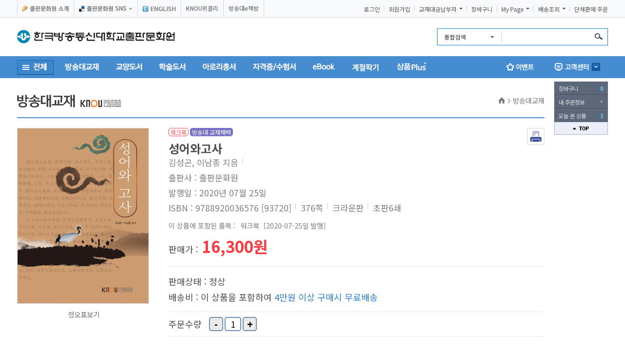

--- FILE ---
content_type: text/html; charset=UTF-8
request_url: https://press.knou.ac.kr/goods/textBookView.do?condCmdtCode=9788920036576&condLscValue=001&condYr=&condSmst=
body_size: 108348
content:





<!DOCTYPE html PUBLIC "-//W3C//DTD XHTML 1.0 Transitional//EN" "http://www.w3.org/TR/xhtml1/DTD/xhtml1-transitional.dtd">
<html xmlns="http://www.w3.org/1999/xhtml" xml:lang="ko" lang="ko">
<head>
<meta http-equiv="X-UA-Compatible" content="IE=edge, chrome=1" />
<meta http-equiv="Content-Type" content="text/html; charset=utf-8" />
<meta http-equiv="Content-Script-Type" content="text/javascript" />
<meta http-equiv="Content-Style-Type" content="text/css" />
<meta http-equiv="keywords" content="성어와고사,김성곤, 이남종 지음 ,방송대교재,한국방송통신대학교,방통대,출판문화원,한국방통대,한국방송통신대학교출판문화원,방통대출판문화원,출판,문화원" />
<meta name="description" content="성어와고사 ,김성곤, 이남종 지음  여기는 한국방송통신대학교출판문화원 웹사이트입니다." />
<meta name="copyright" content="COPYRIGHT &copy; 2015 KNOU-PRESS ALL RIGHTS RESERVED." />
<meta http-equiv="imagetoolbar" content="no" />
<meta property="og:type" content="website" />
<meta property="og:title" content="성어와고사 - 한국방송통신대학교 출판문화원" />
<meta property="og:description" content="성어와고사" />

	
		<meta property="og:image" content="https://press.knou.ac.kr:443/com/file/getImage.do?fileName=0000000000000003744400001.jpg&filePath=%2fpublic%2fcmdtimages" />
	
	


<title>성어와고사 - 한국방송통신대학교출판문화원</title>

<link rel="stylesheet" type="text/css" href="/common/css/sub.css?v=20240601" media="all" />

<script type="text/javascript" src="/common/js/jquery-3.7.1.min.js" charset="utf-8"></script>

<script type="text/javascript" src="/common/js/common.js"></script> <!-- 공통 스크립트 -->
<script type="text/javascript" src="/common/js/common_home.js?v=20240601"></script> <!-- 공통 스크립트 -->
<script type="text/javascript" src="/common/js/tabmenu.js"></script> <!-- 메뉴 스크립트 -->
<script type="text/javascript" src="/common/js/submenu.js"></script> <!-- 좌측메뉴 스크립트 -->
<script type="text/javascript" src="/common/js/print.js"></script> <!-- 인쇄스크립트 -->
<script type="text/javascript" src="/common/js/overtext.js"></script> <!-- members 이미지 위 텍스트 슬라이딩 -->
<script type="text/javascript" src="/common/js/js_rolling.js"></script> <!-- 배너 스크립트 -->
<script type="text/javascript" src="/common/js/select.js"></script> <!-- select box 스크립트 -->
<script type="text/javascript" src="/common/js/jquery.model.js"></script> <!-- 레이어팝업 -->
<script type="text/javascript" src="/common/js/tooltip.js"></script> <!-- -->
<script type="text/javascript" src="/common/js/imageZoom.js"></script> <!-- imageZoom -->
<script type="text/javascript" src="/common/js/jquery.easing.1.3.js"></script> <!-- 팝업존 -->
<script type="text/javascript" src="/common/js/jquery.slideshow.banner.js" charset="utf-8"></script> <!-- 팝업존 -->
<script type="text/javascript" src="/common/js/jquery.blockUI.js"></script> <!-- -->
<script type="text/javascript">

$(document).ready(function(){
	//$("select").m2Select();
});

//F5키 막음
function processKey() 
{
	if(event.keyCode == 116)
    {
        event.keyCode = 0;
        return false;
    }
    //CTRL + N 즉 새로 고침을 막는 스크립트....
    else if ((event.keyCode == 78) && (event.ctrlKey == true))
    {
        event.keyCode = 0;
        return false;
    }
} 
document.onkeydown = processKey; 


</script>
<script language="JavaScript" type="text/JavaScript">
function fn_displayMenu(index) { 
    for(var i = 1; i<=5; i++){ 
    	if(index == i){
    		$("#bottomTab"+index).removeClass().addClass('on');
    		$("#bottomMenu"+index).show();
    	}else{ 
    		$("#bottomTab"+i).removeClass();
	    	$("#bottomMenu"+i).hide();
	    } 
    }
}

//리뷰 및 메일 로그인 체크
function fn_login_check(){
	var check = '';
	var link = document.location.href;
	if(check == ''){
		alert("로그인을 하셔야 리뷰를 작성하실 수 있습니다.");
	
		document.location = "/member/login.do?bfPage="+link;
		return false;
	}
	if($("input[name=reviewValidationCheck]").length > 0 ){
		alert("이미 해당 상품의 리뷰를 작성하셨습니다.");
		return false;
	}
	
	fn_layer_popup_open('#reviewWriter');
}

//리뷰쓰러가기
function fn_register_review(){
	var condReviewTite = $("#condReviewTite");
	var condReviewCntt = $("#condReviewCntt");
		
	if (condReviewTite.val() == null || condReviewTite.val() == '') {
		alert("제목을 입력하세요");
		condReviewTite.focus();
		return false;
	}
	if (condReviewCntt.val() == null || condReviewCntt.val() == '') {
		alert("내용을 입력하세요");
		condReviewCntt.focus();
		return false;
	}
	if (confirm("저장하시겠습니까?")) {
		var link = document.location.href;
		$('form[name=reviewForm]').attr('action', '/review/goods/registerReviewWrite.do?returnUrl='+link).submit();
	}		
}

//1:1 상담하러가기
function fn_go_consulting(cmdtCode, exhtCmdtName){
	var url = "/customer/saveConsulting.do?condCmdtCode="+cmdtCode+"&condCmdtName="+encodeURI(encodeURIComponent(exhtCmdtName))+"&condConsCode=002";
	document.location.href = url;
}

//장바구니담기
function fn_goShoppingBag(layer) {
	
	$.ajax({
		type: "POST",
		url: "/shoppingbag/registerShoppingBag.do",
		data: $("#listForm").serialize(), 
		cache : false,
		dataType:"JSON",
		success: function(data) {
			if($.trim(data.success) == "success"){
				goPoint04(layer);
			}else{
				alert(data.success);
			}
		}
		,error: function(data){
			alert("FAIL : "+data);
		}
	});
	
}	

//바로구매하기
function fn_chkLogin(layer){
	if( isNull('') ) {
		goPoint04(layer);
	} else {
		fn_order();
	}
}

//바로구매
function fn_order(){
	//재고확인
	if( !fn_chkInvn() ) {return;}
	
	var form = document.getElementById("listForm");
	form.action = "/order/findCmdtByChkList.do";
	form.submit();
}

//재고확인
function fn_chkInvn() {
	var psblInvn = $("#prstCnt").val(); //가용재고
	var ordrQntt = $("#ordrQntt").val(); //주문수량
	var exhtCmdtName = $("#exhtCmdtName").val(); //상품명
	var cmdtCdtnCode = $("#cmdtCdtnCode").val();
	var cmdtPrce = $("#cmdtPrce").val();
	
	if( eval(psblInvn)<eval(ordrQntt) ) {
		alert("["+exhtCmdtName+"] 상품은 재고수량보다 많이 주문 할 수 없습니다."); // \n현재 재고수량 : "+psblInvn+"개");
		return false;
	}
	if( cmdtCdtnCode!='001' ) {
		alert("["+exhtCmdtName+"] 상품은 판매 가능한 상품이 아닙니다.");
		return false;
	}
	if( eval(cmdtPrce) <=0 ) {
		alert("["+exhtCmdtName+"] 상품은 판매 가능한 상품이 아닙니다.");
		return false;
	}
	return true;
}

//리뷰 삭제
function fn_delete_review(cmrvUn){
	if (confirm("삭제하시겠습니까?")) {			
		$('#evntCmrvUn').val(cmrvUn);
		var link = document.location.href;
		$('form[name=reviewForm]').attr('action', '/review/goods/deleteEventReview.do?returnUrl='+link).submit();
	}
}

//리뷰 수정 팝업
function fn_review_popup_show(cmrvUn){
	$.ajax({
		url: "/review/goods/eventReviewLoad.do",
		type: "post",
		dataType: "json",
		data: {condCmrvUn:cmrvUn}, 
		success: function(data){
			$('#evntCmrvModifyUn').val(cmrvUn);
			$('#condReviewModifyTite').val(data.reviewView.tite);
			$('#condReviewModifyCntt').val(data.reviewView.cntt);
	    },
		error: function(error) {
		}	
	});	
}
	
//리뷰 수정
function fn_modify_review(){
	if (confirm("수정하시겠습니까?")) {
		var link = document.location.href;
		$('form[name=reviewModifyForm]').attr('action', '/review/goods/modifyEventReview.do?returnUrl='+link).submit();
	}
}

$(document).ready(function() { 
	
});
</script>
</head>
<body>
<div id="skipNav">
	<ul>
		<li><a href="#gnb">주메뉴바로가기</a></li>
		<li><a href="#quick">빠른메뉴바로가기</a></li>
	</ul>
</div>
<!-- wrap -->
<div id="wrap">
	<!-- header -->
	


 

















<!DOCTYPE html PUBLIC "-//W3C//DTD XHTML 1.0 Transitional//EN" "http://www.w3.org/TR/xhtml1/DTD/xhtml1-transitional.dtd">


	
	
	
	
	
	 <!-- 이메일 -->
	 <!-- 이메일 -->
	 <!-- 학과코드 -->
	 <!-- 학과명 -->
	 <!-- 학년 -->
	 <!-- 학번 -->
	 <!-- 현재년도 -->
	 <!-- 현재학기 -->





<!-- 날짜 fmt:formatDate value="" pattern="yyyy-MM-dd" -->
<!-- 시간 fmt:formatDate value="" pattern="yyyy-MM-dd hh:mm:ss" -->










<script type="text/JavaScript">
//통합검색 체크폼
function fn_search_checkForm(){

	var allSearchValue = $('#allSearchValue');
	if(trim(allSearchValue.val()) == ''){
		alert("검색어를 입력해주세요.");
		allSearchValue.focus();
		return false;
	}
	if(trim(allSearchValue.val()).length < 2){
		alert("검색어는 2글자 이상 입력하셔야 합니다.");
		allSearchValue.focus();
		return false;
	}

	$('form[name=allSearchForm]').attr('action', '/search/searchAll.do').submit();	
}

function fn_logout() {
	location.href="/member/logout.do";
}

function fn_getLogoutRtnUrl(){
	
		return "https://press.knou.ac.kr/member/logout.do";
	
}

</script>

	<div id="header">
		<h1>
			<a href="/"><img src="/images/common/logo.jpg" alt="한국방송통신대학교출판문화원" /></a>
			<!-- 
			<a href="https://weekly.knou.ac.kr"><img src="https://weekly.knou.ac.kr/img/logo.png" alt="KNOU위클리" style="height: 40px; position: absolute; left: 350px; top: -10px;" /></a>
			 -->
		</h1>
		<div class="utilGroup">
			<h2 class="comment">Util Menu</h2>
			<ul class="utilLeft" id="layerSns">
				<li><a href="/organ/greeting.do"><img src="/images/common/txt_util01.gif" alt="출판문화원 소개" /></a></li>			
				<li class="layerPopTxt"><a href="#" title="레이어열림"><img src="/images/common/txt_util02.gif" alt="출판문화원 SNS" /></a>
					<!-- 출판문화원 sns레이어 -->
					<div id="sns">
						<!-- h3><a href="#sns" onclick="goPoint03('sns'); return false;" title="출판문화원 SNS 레이어 닫기"><img src="/images/common/txt_util02_on.gif" alt="출판문화원 SNS" /></a></h3-->
						<div class="snsList">
							<ul>
								<li><a href="https://www.facebook.com/knoupress1" target="_blank" title="facebook">페이스북</a></li>
								<li><a href="https://www.instagram.com/knoupress/" target="_blank" title="instagram">인스타그램</a></li>
								<li><a href="https://www.youtube.com/channel/UCbAvJzZ3xeTSdHuSvNihFOw" target="_blank" title="youtube">유튜브</a></li>
								<!-- <li><a href="http://cafe.naver.com/knoupcafe" target="_blank" title="naver cafe">네이버카페</a></li> -->
								<!-- <li><a href="https://post.naver.com/my.nhn?memberNo=34665738" target="_blank" title="naver post">네이버포스트</a></li> -->
								<!-- <li><a href="https://blog.naver.com/knoupress1" target="_blank" title="naver 블로그">블로그</a></li> -->
								<!-- <li><a href="https://twitter.com/knou_press" target="_blank" title="twitter">X(트위터)</a></li>  -->
							</ul>						
						</div>
					</div>
					<!-- //출판문화원 sns레이어 -->
				</li>			
				<li><a href="/english/engMain.do"><img src="/images/common/txt_util03.gif" alt="ENGLISH" /></a></li>
				<li><a href="https://weekly.knou.ac.kr" target="_blank">KNOU위클리</a></li>
				<li><a href="https://epress.knou.ac.kr" target="_blank">방송대e책방</a></li>
			</ul>
			<ul class="utilRight" id="layerPopTxt">
				
				
					<li><a href="/member/login.do">로그인</a></li>
					<li><a href="/unfy/member/joinIntro.do">회원가입</a></li>
				
				<!-- 
				<li class="layerPopTxt"><a href="/reward/requestList.do" title="중고기기 보상서비스 레이어열림">중고기기 보상 서비스</a>
					<div id="albs">
						<div class="albsList">
							<ul>
								<li><a href="/reward/requestGuide.do">서비스 안내</a></li>
								<li><a href="/reward/requestMain.do">서비스 신청</a></li>
								<li><a href="/reward/requestList.do">이용 내역</a></li>
							</ul>
						</div>
					</div>
				</li>
				-->
				<li class="layerPopTxt"><a href="/mypage/mypageMain.do" title="교재대금납부자 레이어열림">교재대금납부자</a>
					<div id="myroom">
						<div class="myroomList">
							<ul>
								<li><a href="/mypage/changeAddList.do">교환/추가배송 신청/확인</a></li>
								<li><a href="/mypage/st/textbookPayList.do">교재대금 납부 조회/수정</a></li>
								<li><a href="/mypage/st/deliveryAddr.do">교재대금 배송지 주소확인</a></li>
								<li><a href="/mypage/st/certificate.do">증명서/현금영수증 신청</a></li>
								<li><a href="/mypage/st/refundApply.do">교재대금 환불신청</a></li>
							</ul>
							<!--p class="layerClose"><a href="#myroom" onclick="goPoint03('myroom'); return false;"><img src="/images/common/btn_layerClose.gif" alt="교재대금납부자 레이어 닫기" /></a></p-->
						</div>
					</div>
				</li>
				<li><a href="/shoppingbag/findShoppingBagList.do">장바구니</a></li>
				<li class="layerPopTxt"><a href="/mypage/orderDeliveryList.do" title="MyPage 레이어열림">My&nbsp;Page</a>
					<div id="mypage">
						<div class="mypageList">
							<ul>
								<li><a href="/mypage/orderDeliveryList.do">주문조회</a></li>
								<li><a href="/mypage/event/myEventList.do">이벤트 참여내역</a></li>
								<li><a href="/mypage/consulting/myConsultingList.do">내 상담내역</a></li>
								<li><a href="/mypage/member/passwordCertify.do?menuFlag=1">내 정보수정</a></li>
								<li><a href="/mypage/member/adressList.do">내 주소록</a></li>
								<li><a href="/mypage/book/studyListNew.do">내 서재</a></li>
								<li><a href="/mypage/cupnBoxList.do">쿠폰함</a></li>
							</ul>
							<!--p class="layerClose"><a href="#mypage" onclick="goPoint03('mypage'); return false;"><img src="/images/common/btn_layerClose.gif" alt="My Page 레이어 닫기" /></a></p-->
						</div>
					</div>
				</li>
				<li class="layerPopTxt"><a href="#delivery" onclick="goPoint('delivery'); return false;">배송조회</a>
					<div id="delivery" class="listNone">
						<h3>운송장 번호를 입력하세요</h3>
						<div class="deliveryForm">
							<form action="#">
								<ul>
									<li><input type="text" id="ipInvcNum" name="ipInvcNum" title="운송장 번호를 입력하세요" value="" /></li>
									<li><input type="image" src="/images/common/btn_deliveryConfirm.gif" onclick='javascript:fnShowDelv(document.getElementById("ipInvcNum").value); return false;' alt="확인" /></li>
								</ul>
							</form>
							<p class="layerClose"><a href="#delivery" onclick="goPoint('delivery'); return false;"><img src="/images/common/btn_layerClose.gif" alt="배송조회 레이어 닫기" /></a></p>
						</div>
					</div>
				</li>
				<li class="last"><a href="/group/common/sellGuide.do">단체판매 주문</a></li>
			</ul>
			<script type="text/javascript">
				$(document).ready(function() { 
					$('#layerPopTxt > li, #layerSns > li').hover(function() {
						$('#mypage,#myroom,#sns,#albs', this).stop().slideDown(200);
						$(this).children('a:first').addClass("hov");
					}, function() {
						$('#mypage,#myroom,#sns,#albs', this).stop().slideUp(100);
						$(this).children('a:first').removeClass("hov");    
					});
				});
			</script>
		</div>
		<!-- 통합검색영역 -->
        <div class="searchGroup">
        	<form action="" id="allSearchForm" name="allSearchForm" method="get">
        		<input type="hidden" name="searchHeaderFlag" value="Y"/>
            	<ul class="searchForm">
                	<li>
                        <div class="select open">
                            <div class="ctrl"><div class="arrow"></div></div>
                            <div class="myValue"></div>
                            <ul class="iList">
                                <li><input type="radio" name="allSearchType" id="c0" class="option" value="000" checked="checked" /><label for="c0">통합검색</label></li>
                                <li><input type="radio" name="allSearchType" id="c1" class="option" value="001" /><label for="c1">방송대교재</label></li>
                                <li><input type="radio" name="allSearchType" id="c2" class="option" value="002" /><label for="c2">교양도서</label></li>
                                <li><input type="radio" name="allSearchType" id="c3" class="option" value="003" /><label for="c3">학술도서</label></li>
								<li><input type="radio" name="allSearchType" id="c4" class="option" value="004" /><label for="c4">아로리총서</label></li>
								<li><input type="radio" name="allSearchType" id="c5" class="option" value="005" /><label for="c5">자격증/수험서</label></li>
                                <li><input type="radio" name="allSearchType" id="c6" class="option" value="201" /><label for="c6">eBook</label></li>
								<li><input type="radio" name="allSearchType" id="c7" class="option" value="101" /><label for="c7">상품Plus+</label></li>
								<li><input type="radio" name="allSearchType" id="c8" class="option" value="008" /><label for="c8">게시판</label></li>
                            </ul>
                        </div>
                    </li>
                    <li><input type="text" title="검색할 단어를 입력하세요" class="inputSearch" name="allSearchValue" id="allSearchValue" value="" onkeydown="javascript:if(event.keyCode == 13){fn_search_checkForm(); return false;}" maxlength="30"/></li>
                    <li><input type="image" src="/images/common/btn_search.gif" alt="검색" onclick="fn_search_checkForm();"/></li>
                </ul>
            </form>
        </div>
		<!-- //통합검색영역 -->
		<div id="gnb">
			<h2 class="comment">Global menu</h2>
			<p class="allMenuBtn"><a href="#fullMenu" onclick="goPoint02('fullMenu'); return false;"><img src="/images/common/btn_allMenu.gif" alt="전체" /></a></p>
			<div id="fullMenu" style="display:none;">
				<h2><img src="/images/common/tit_allMenu.gif" alt="전체카테고리" /></h2>
				<div class="menuGroup01">
					<h3><a href="/goods/textBookList.do?condLscValue=001&condMscValue=001&condSscValue=001&condScyr=1">방송대교재</a></h3>
					<ul class="thisSite">
						<li class="w180"><a href="/goods/textBookList.do?condLscValue=001&condMscValue=001&condSscValue=001&condScyr=1">인문과학대학</a>
							<ul>
								<li><a href="/goods/textBookList.do?condLscValue=001&condMscValue=001&condSscValue=001&condScyr=1">국어국문학과</a></li>
								<li><a href="/goods/textBookList.do?condLscValue=001&condMscValue=001&condSscValue=002&condScyr=1">영어영문학과</a></li>
								<li><a href="/goods/textBookList.do?condLscValue=001&condMscValue=001&condSscValue=003&condScyr=1">중어중문학과</a></li>
								<li><a href="/goods/textBookList.do?condLscValue=001&condMscValue=001&condSscValue=004&condScyr=1">프랑스언어문화학과</a></li>
								<li><a href="/goods/textBookList.do?condLscValue=001&condMscValue=001&condSscValue=005&condScyr=1">일본학과</a></li>
							</ul>
						</li>
						<li class="w180"><a href="/goods/textBookList.do?condLscValue=001&condMscValue=002&condSscValue=001&condScyr=1">사회과학대학</a>
							<ul>
								<li><a href="/goods/textBookList.do?condLscValue=001&condMscValue=002&condSscValue=001&condScyr=1">법학과</a></li>
								<li><a href="/goods/textBookList.do?condLscValue=001&condMscValue=002&condSscValue=002&condScyr=1">행정학과</a></li>
								<li><a href="/goods/textBookList.do?condLscValue=001&condMscValue=002&condSscValue=003&condScyr=1">경제학과</a></li>
								<li><a href="/goods/textBookList.do?condLscValue=001&condMscValue=002&condSscValue=004&condScyr=1">경영학과</a></li>
								<li><a href="/goods/textBookList.do?condLscValue=001&condMscValue=002&condSscValue=005&condScyr=1">무역학과</a></li>
								<li><a href="/goods/textBookList.do?condLscValue=001&condMscValue=002&condSscValue=006&condScyr=1">미디어영상학과</a></li>
								<li><a href="/goods/textBookList.do?condLscValue=001&condMscValue=002&condSscValue=007&condScyr=1">도시콘텐츠·관광학과</a></li>
								<li><a href="/goods/textBookList.do?condLscValue=001&condMscValue=002&condSscValue=008&condScyr=3">사회복지학과</a></li>
							</ul>
						</li>
					</ul>
					<ul class="thisSite">
						<li class="w180"><a href="/goods/textBookList.do?condLscValue=001&condMscValue=003&condSscValue=001&condScyr=1">자연과학대학</a>
							<ul>
								<li><a href="/goods/textBookList.do?condLscValue=001&condMscValue=003&condSscValue=001&condScyr=1">농학과</a></li>
								<!-- <li><a href="/goods/textBookList.do?condLscValue=001&condMscValue=003&condSscValue=002&condScyr=1">생활과학부</a></li> -->
								<li><a href="/goods/textBookList.do?condLscValue=001&condMscValue=003&condSscValue=003&condScyr=1">생활과학부(가정복지상담학)</a></li>
								<li><a href="/goods/textBookList.do?condLscValue=001&condMscValue=003&condSscValue=004&condScyr=1">생활과학부(식품영양학)</a></li>
								<li><a href="/goods/textBookList.do?condLscValue=001&condMscValue=003&condSscValue=005&condScyr=1">생활과학부(의류패션학)</a></li>
								<li><a href="/goods/textBookList.do?condLscValue=001&condMscValue=003&condSscValue=006&condScyr=1">컴퓨터과학과</a></li>
								<li><a href="/goods/textBookList.do?condLscValue=001&condMscValue=003&condSscValue=007&condScyr=1">통계·데이터과학과</a></li>
								<li><a href="/goods/textBookList.do?condLscValue=001&condMscValue=003&condSscValue=008&condScyr=1">보건환경안전학과</a></li>
								<li><a href="/goods/textBookList.do?condLscValue=001&condMscValue=003&condSscValue=009&condScyr=3">간호학과</a></li>
							</ul>
						</li>
						<li class="w180"><a href="/goods/textBookList.do?condLscValue=001&condMscValue=004&condSscValue=001&condScyr=1">교육과학대학</a>
							<ul>
								<li><a href="/goods/textBookList.do?condLscValue=001&condMscValue=004&condSscValue=001&condScyr=1">교육학과</a></li>
								<li><a href="/goods/textBookList.do?condLscValue=001&condMscValue=004&condSscValue=002&condScyr=1">청소년교육복지상담학과</a></li>
								<li><a href="/goods/textBookList.do?condLscValue=001&condMscValue=004&condSscValue=003&condScyr=1">유아교육과</a></li>
								<li><a href="/goods/textBookList.do?condLscValue=001&condMscValue=004&condSscValue=004&condScyr=1">문화교양학과</a></li>
								<li><a href="/goods/textBookList.do?condLscValue=001&condMscValue=004&condSscValue=007&condScyr=1">생활체육지도과</a></li>
							</ul>
						</li>
						<li class="w180"><a href="/goods/etcBookList.do?condLscValue=001&condMscValue=999&condSscValue=000">보충교재</a>
						</li>
					</ul>
				</div>
				<div class="menuGroup02">
					<h3><a href="/goods/etcBookList.do?condLscValue=002&condMscValue=000">교양도서</a></h3>
					<ul class="thisSite">
						<li><a href="/goods/etcBookList.do?condLscValue=002&condMscValue=001">인문 교양</a></li>
						<li><a href="/goods/etcBookList.do?condLscValue=002&condMscValue=002">교육 사회</a></li>
						<li><a href="/goods/etcBookList.do?condLscValue=002&condMscValue=003">경제 경영</a></li>
						<li><a href="/goods/etcBookList.do?condLscValue=002&condMscValue=004">문화 예술</a></li>
						<li><a href="/goods/etcBookList.do?condLscValue=002&condMscValue=005">과학 기술</a></li>
						<li><a href="/goods/etcBookList.do?condLscValue=002&condMscValue=006">문학</a></li>	
						<!-- <li><a href="/goods/etcBookList.do?condLscValue=002&condMscValue=007">보충교재</a></li>				 -->		
					</ul>
				</div>
				<div class="menuGroup03">
					<h3><a href="/goods/etcBookList.do?condLscValue=003&condMscValue=000">학술도서</a></h3>
					<ul class="thisSite">
						<li><a href="/goods/etcBookList.do?condLscValue=003&condMscValue=001">인문과학</a></li>
						<li><a href="/goods/etcBookList.do?condLscValue=003&condMscValue=002">사회과학</a></li>
						<li><a href="/goods/etcBookList.do?condLscValue=003&condMscValue=003">자연과학</a></li>
						<li><a href="/goods/etcBookList.do?condLscValue=003&condMscValue=004">기술과학</a></li>
					</ul>
				</div>
				<div class="menuGroup07">
					<h3><a href="/goods/giftList.do?condLscValue=101&condMscValue=001">상품Plus+</a></h3>
					<ul class="thisSite">
						<li><a href="/goods/giftList.do?condLscValue=101&condMscValue=001">디자인문구</a></li>
						<li>
							<a href="/goods/giftList.do?condLscValue=101&condMscValue=002">방송대 굿즈</a>
							<ul>	
								<li><a href="/goods/giftList.do?condLscValue=101&condMscValue=002&condSscValue=001">문구</a></li>
								<li><a href="/goods/giftList.do?condLscValue=101&condMscValue=002&condSscValue=002">악세사리</a></li>
								<li><a href="/goods/giftList.do?condLscValue=101&condMscValue=002&condSscValue=003">인형</a></li>
								<li><a href="/goods/giftList.do?condLscValue=101&condMscValue=002&condSscValue=004">의류</a></li>
								<li><a href="/goods/giftList.do?condLscValue=101&condMscValue=002&condSscValue=005">리빙</a></li>
							</ul>
						</li>
						<li><a href="/goods/giftList.do?condLscValue=101&condMscValue=003">프라임칼리지 교재</a></li>
						<li><a href="/goods/giftList.do?condLscValue=101&condMscValue=004">스마트 기기</a></li>
						<li><a href="/goods/giftList.do?condLscValue=101&condMscValue=005">동문기업 제품</a></li>
						<li><a href="/goods/giftList.do?condLscValue=101&condMscValue=006">큰글자 방송대 교재</a></li>
						<li><a href="/goods/giftList.do?condLscValue=101&condMscValue=090">예약판매</a></li>
					</ul>
				</div>
				<div class="menuGroup04">
					<h3><a href="/goods/etcBookList.do?condLscValue=004&condMscValue=000&condSscValue=000">아로리총서</a></h3>
					<ul class="thisSite">
						<li><a href="/goods/etcBookList.do?condLscValue=004&condMscValue=001">우리 역사와 문화</a></li>
						<li><a href="/goods/etcBookList.do?condLscValue=004&condMscValue=002">교육과 미래</a></li>
						<li><a href="/goods/etcBookList.do?condLscValue=004&condMscValue=003">문화와 트렌드</a></li>
						<li><a href="/goods/etcBookList.do?condLscValue=004&condMscValue=004">삶과 철학</a></li>
						<li><a href="/goods/etcBookList.do?condLscValue=004&condMscValue=005">소통과 글쓰기</a></li>
						<li><a href="/goods/etcBookList.do?condLscValue=004&condMscValue=006">정치와 경제</a></li>
						<li><a href="/goods/etcBookList.do?condLscValue=004&condMscValue=007">문학과 예술</a></li>
						<li><a href="/goods/etcBookList.do?condLscValue=004&condMscValue=008">과학과 생활</a></li>
					</ul>
				</div>
				<div class="menuGroup05">
					<h3><a href="/goods/etcBookList.do?condLscValue=005&condMscValue=000">자격증/수험서</a></h3>
					<ul class="thisSite">
						<li><a href="/goods/etcBookList.do?condLscValue=005&condMscValue=001">법학적성시험(LEET)</a></li>
						<li><a href="/goods/etcBookList.do?condLscValue=005&condMscValue=002">한국어교원양성과정</a></li>
						<li><a href="/goods/etcBookList.do?condLscValue=005&condMscValue=003">독서지도사</a></li>
						<li><a href="/goods/etcBookList.do?condLscValue=005&condMscValue=004">베이비시터</a></li>
						<li><a href="/goods/etcBookList.do?condLscValue=005&condMscValue=005">기타</a></li>
					</ul>
				</div>
				
					<div class="menuGroup08">
						<h3><a href="/goods/ssnSmstList.do?condLscValue=001&condMscValue=998&condSscValue=000">계절학기</a></h3>
					</div>
				
				<div class="menuGroup06">
					<h3><a href="/goods/ebookList.do?condLscValue=201&condMscValue=001">eBook</a></h3>
					<ul class="thisSite">
						<li><a href="/goods/ebookList.do?condLscValue=201&condMscValue=002">무료 eBook</a></li>
						<li><a href="/goods/ebookList.do?condLscValue=201&condMscValue=003">학부 디지털 교재</a></li>
						<!-- <li><a href="/goods/ebookList.do?condLscValue=201&condMscValue=001">디지털 교재<br/>(멀티미디어형)</a></li> -->
						<!-- <li><a href="http://digital.kyobobook.co.kr/digital/eventTemplet/eventTempletMain.ink?tmplSeq=2888&orderClick=dox" target="_blank">교보 eBook 로가기<br/>(ePub2.0)</a></li> -->
						<li><a href="/goods/ebookList.do?condLscValue=201&condMscValue=004">교양·학술 도서</a></li>
						<li><a href="/goods/ebookList.do?condLscValue=201&condMscValue=005">아로리총서</a></li>
						<li><a href="/goods/ebookList.do?condLscValue=201&condMscValue=006">자격증/수험서</a></li>
						<!-- <li><a href="/goods/ebookList.do?condLscValue=201&condMscValue=007">프라임칼리지 교재</a></li> -->
					</ul>
				</div>

				<p class="btnClose"><a href="#fullMenu" onclick="goPoint02('fullMenu'); return false;"><img src="/images/common/btn_fullMenuClose.gif" alt="메뉴전체보기닫기" width="27" height="28" /></a></p>
			</div>
			<ul id="topmenu">
				<li class="gnb01"><a href="/goods/textBookList.do?condLscValue=001&condMscValue=001&condSscValue=001&condScyr=1">&nbsp;<!-- 방송대교재 --></a>
					<div class="submenu">
						<ul>
							<li><a href="/goods/textBookList.do?condLscValue=001&condMscValue=001&condSscValue=001&condScyr=1">인문과학대학</a>
								<ul>
									<li><a href="/goods/textBookList.do?condLscValue=001&condMscValue=001&condSscValue=001&condScyr=1">국어국문학과</a></li>
									<li><a href="/goods/textBookList.do?condLscValue=001&condMscValue=001&condSscValue=002&condScyr=1">영어영문학과</a></li>
									<li><a href="/goods/textBookList.do?condLscValue=001&condMscValue=001&condSscValue=003&condScyr=1">중어중문학과</a></li>
									<li><a href="/goods/textBookList.do?condLscValue=001&condMscValue=001&condSscValue=004&condScyr=1">프랑스언어문화학과</a></li>
									<li><a href="/goods/textBookList.do?condLscValue=001&condMscValue=001&condSscValue=005&condScyr=1">일본학과</a></li>
								</ul>							
							</li>
							<li><a href="/goods/textBookList.do?condLscValue=001&condMscValue=002&condSscValue=001&condScyr=1">사회과학대학</a>
								<ul>
									<li><a href="/goods/textBookList.do?condLscValue=001&condMscValue=002&condSscValue=001&condScyr=1">법학과</a></li>
									<li><a href="/goods/textBookList.do?condLscValue=001&condMscValue=002&condSscValue=002&condScyr=1">행정학과</a></li>
									<li><a href="/goods/textBookList.do?condLscValue=001&condMscValue=002&condSscValue=003&condScyr=1">경제학과</a></li>
									<li><a href="/goods/textBookList.do?condLscValue=001&condMscValue=002&condSscValue=004&condScyr=1">경영학과</a></li>
									<li><a href="/goods/textBookList.do?condLscValue=001&condMscValue=002&condSscValue=005&condScyr=1">무역학과</a></li>
									<li><a href="/goods/textBookList.do?condLscValue=001&condMscValue=002&condSscValue=006&condScyr=1">미디어영상학과</a></li>
									<li><a href="/goods/textBookList.do?condLscValue=001&condMscValue=002&condSscValue=007&condScyr=1">도시콘텐츠·관광학과</a></li>
									<li><a href="/goods/textBookList.do?condLscValue=001&condMscValue=002&condSscValue=008&condScyr=3">사회복지학과</a></li>
								</ul>							
							</li>
							<li style="width: 160px"><a href="/goods/textBookList.do?condLscValue=001&condMscValue=003&condSscValue=001&condScyr=1">자연과학대학</a>
								<ul>
									<li><a href="/goods/textBookList.do?condLscValue=001&condMscValue=003&condSscValue=001&condScyr=1">농학과</a></li>
									<!-- <li><a href="/goods/textBookList.do?condLscValue=001&condMscValue=003&condSscValue=002&condScyr=1">생활과학부</a></li> -->
									<li><a href="/goods/textBookList.do?condLscValue=001&condMscValue=003&condSscValue=003&condScyr=1">생활과학부(가정복지상담학)</a></li>
									<li><a href="/goods/textBookList.do?condLscValue=001&condMscValue=003&condSscValue=004&condScyr=1">생활과학부(식품영양학)</a></li>
									<li><a href="/goods/textBookList.do?condLscValue=001&condMscValue=003&condSscValue=005&condScyr=1">생활과학부(의류패션학)</a></li>
									<li><a href="/goods/textBookList.do?condLscValue=001&condMscValue=003&condSscValue=006&condScyr=1">컴퓨터과학과</a></li>
									<li><a href="/goods/textBookList.do?condLscValue=001&condMscValue=003&condSscValue=007&condScyr=1">통계·데이터과학과</a></li>
									<li><a href="/goods/textBookList.do?condLscValue=001&condMscValue=003&condSscValue=008&condScyr=1">보건환경안전학과</a></li>
									<li><a href="/goods/textBookList.do?condLscValue=001&condMscValue=003&condSscValue=009&condScyr=3">간호학과</a></li>
								</ul>							
							</li>
							<li style="width: 150px"><a href="/goods/textBookList.do?condLscValue=001&condMscValue=004&condSscValue=001&condScyr=1">교육과학대학</a>
								<ul>
									<li><a href="/goods/textBookList.do?condLscValue=001&condMscValue=004&condSscValue=001&condScyr=1">교육학과</a></li>
									<li><a href="/goods/textBookList.do?condLscValue=001&condMscValue=004&condSscValue=002&condScyr=1">청소년교육복지상담학과</a></li>
									<li><a href="/goods/textBookList.do?condLscValue=001&condMscValue=004&condSscValue=003&condScyr=1">유아교육과</a></li>
									<li><a href="/goods/textBookList.do?condLscValue=001&condMscValue=004&condSscValue=004&condScyr=1">문화교양학과</a></li>
									<li><a href="/goods/textBookList.do?condLscValue=001&condMscValue=004&condSscValue=007&condScyr=1">생활체육지도과</a></li>
								</ul>							
							</li>
							<li><a href="/goods/etcBookList.do?condLscValue=001&condMscValue=999&condSscValue=000">보충교재</a>						
							</li>
						</ul>
					</div>
				</li>
				<li class="gnb02"><a href="/goods/etcBookList.do?condLscValue=002&condMscValue=000">&nbsp;<!-- 교양도서 --></a>
					<div class="submenu">
						<ul>
							<li><a href="/goods/etcBookList.do?condLscValue=002&condMscValue=000">모두 보기</a></li>
							<li><a href="/goods/etcBookList.do?condLscValue=002&condMscValue=001">인문 교양</a></li>
							<li><a href="/goods/etcBookList.do?condLscValue=002&condMscValue=002">교육 사회</a></li>
							<li><a href="/goods/etcBookList.do?condLscValue=002&condMscValue=003">경제 경영</a></li>
							<li><a href="/goods/etcBookList.do?condLscValue=002&condMscValue=004">문화 예술</a></li>
							<li><a href="/goods/etcBookList.do?condLscValue=002&condMscValue=005">과학 기술</a></li>
							<li><a href="/goods/etcBookList.do?condLscValue=002&condMscValue=006">문학</a></li>	
							<!-- <li><a href="/goods/etcBookList.do?condLscValue=002&condMscValue=007">보충교재</a></li>	 -->
						</ul>
					</div>
				</li>
				<li class="gnb03"><a href="/goods/etcBookList.do?condLscValue=003&condMscValue=000">&nbsp;<!-- 학술도서 --></a>
					<div class="submenu">
						<ul>
							<li><a href="/goods/etcBookList.do?condLscValue=003&condMscValue=000">모두 보기</a></li>
							<li><a href="/goods/etcBookList.do?condLscValue=003&condMscValue=001">인문과학</a></li>
							<li><a href="/goods/etcBookList.do?condLscValue=003&condMscValue=002">사회과학</a></li>
							<li><a href="/goods/etcBookList.do?condLscValue=003&condMscValue=003">자연과학</a></li>
							<li><a href="/goods/etcBookList.do?condLscValue=003&condMscValue=004">기술과학</a></li>
						</ul>
					</div>
				</li>
				<li class="gnb04"><a href="/goods/etcBookList.do?condLscValue=004&condMscValue=000">&nbsp;<!-- 아로리총서 --></a>
					<div class="submenu">
						<ul>
							<li><a href="/goods/etcBookList.do?condLscValue=004&condMscValue=000">모두 보기</a></li>
							<li><a href="/goods/etcBookList.do?condLscValue=004&condMscValue=001">우리 역사와 문화</a></li>
							<li><a href="/goods/etcBookList.do?condLscValue=004&condMscValue=002">교육과 미래</a></li>
							<li><a href="/goods/etcBookList.do?condLscValue=004&condMscValue=003">문화와 트렌드</a></li>
							<li><a href="/goods/etcBookList.do?condLscValue=004&condMscValue=004">삶과 철학</a></li>
							<li><a href="/goods/etcBookList.do?condLscValue=004&condMscValue=005">소통과 글쓰기</a></li>
							<li><a href="/goods/etcBookList.do?condLscValue=004&condMscValue=006">정치와 경제</a></li>
							<li><a href="/goods/etcBookList.do?condLscValue=004&condMscValue=007">문학과 예술</a></li>
							<li><a href="/goods/etcBookList.do?condLscValue=004&condMscValue=008">과학과 생활</a></li>
						</ul>
					</div>
				</li>
				<li class="gnb05"><a href="/goods/etcBookList.do?condLscValue=005&condMscValue=000">&nbsp;<!-- 자격증/수험서 --></a>
					<div class="submenu">
						<ul>
							<li><a href="/goods/etcBookList.do?condLscValue=005&condMscValue=000">모두 보기</a></li>
							<li><a href="/goods/etcBookList.do?condLscValue=005&condMscValue=001">법학적성시험(LEET)</a></li>
							<li><a href="/goods/etcBookList.do?condLscValue=005&condMscValue=002">한국어교원양성과정</a></li>
							<li><a href="/goods/etcBookList.do?condLscValue=005&condMscValue=003">독서지도사</a></li>
							<li><a href="/goods/etcBookList.do?condLscValue=005&condMscValue=004">베이비시터</a></li>
							<li><a href="/goods/etcBookList.do?condLscValue=005&condMscValue=005">기타</a></li>
						</ul>
					</div>
				</li>
				<li class="gnb06"><a href="/goods/ebookList.do?condLscValue=201&condMscValue=000">&nbsp;<!-- eBook --></a>
					<div class="submenu">
						<ul>
							<li><a href="/goods/ebookList.do?condLscValue=201&condMscValue=000">모두 보기</a></li>
							<li><a href="/goods/ebookList.do?condLscValue=201&condMscValue=002">무료 eBook</a></li>
							<li><a href="/goods/ebookList.do?condLscValue=201&condMscValue=003">학부 디지털 교재</a></li>
							<!-- <li><a href="/goods/ebookList.do?condLscValue=201&condMscValue=001">디지털 교재(멀티미디어형)</a></li> -->
							<!-- <li><a href="http://digital.kyobobook.co.kr/digital/eventTemplet/eventTempletMain.ink?tmplSeq=2888&orderClick=dox" target="_blank">교보 eBook 바로가기 (ePub2.0)</a></li> -->
							<li><a href="/goods/ebookList.do?condLscValue=201&condMscValue=004">교양·학술 도서</a></li>
							<li><a href="/goods/ebookList.do?condLscValue=201&condMscValue=005">아로리총서</a></li>
							<li><a href="/goods/ebookList.do?condLscValue=201&condMscValue=006">자격증/수험서</a></li>
							<!-- <li><a href="/goods/ebookList.do?condLscValue=201&condMscValue=007">프라임칼리지 교재</a></li> -->
						</ul>
					</div>
				</li>
				
				<li class="gnb08"><a href="/goods/ssnSmstList.do?condLscValue=001&condMscValue=998&condSscValue=000">계절학기</a>
					
				</li>
				
				<li class="gnb07"><a href="/goods/giftList.do?condLscValue=101&condMscValue=001">&nbsp;<!-- 상품Plus+ --></a>
					<div class="submenu">
						<ul style="width: 200px;">
							<li><a href="/goods/giftList.do?condLscValue=101&condMscValue=001">디자인문구</a></li>
							<li>
								<a href="/goods/giftList.do?condLscValue=101&condMscValue=002">방송대 굿즈</a>
								<ul style="margin: 5px 40px 5px 20px; border-top: 1px dotted #465475;">	
									<li><a href="/goods/giftList.do?condLscValue=101&condMscValue=002&condSscValue=001">문구</a></li>
									<li><a href="/goods/giftList.do?condLscValue=101&condMscValue=002&condSscValue=002">악세사리</a></li>
									<li><a href="/goods/giftList.do?condLscValue=101&condMscValue=002&condSscValue=003">인형</a></li>
									<li><a href="/goods/giftList.do?condLscValue=101&condMscValue=002&condSscValue=004">의류</a></li>
									<li><a href="/goods/giftList.do?condLscValue=101&condMscValue=002&condSscValue=005">리빙</a></li>
								</ul>
							</li>
							<li><a href="/goods/giftList.do?condLscValue=101&condMscValue=003">프라임칼리지 교재</a></li>
							<li><a href="/goods/giftList.do?condLscValue=101&condMscValue=004">스마트 기기</a></li>
							<li><a href="/goods/giftList.do?condLscValue=101&condMscValue=005">동문기업 제품</a></li>
							<li><a href="/goods/giftList.do?condLscValue=101&condMscValue=006">큰글자 방송대 교재</a></li>
							<li><a href="/goods/giftList.do?condLscValue=101&condMscValue=090">예약판매</a></li>
						</ul>
					</div>
				</li>
			</ul>
			
		<script type="text/javascript" src="/common/js/jquery.topmenu.js"></script> <!-- 메뉴 스크립트 -->
			
		</div>
		<ul class="etcMenu">
			<li><a href="/event/common/eventList.do"><img src="/images/common/menu_event.gif" alt="이벤트" /></a><!-- span class="eventCount">3</span--></li>
			<li><a href="#customer" onclick="goPoint03('customer'); return false;" title="레이어 열림"><img src="/images/common/menu_customer.gif" alt="고객센터" /></a>
				<div id="customer" class="listNone">
					<h3><a href="#customer" onclick="goPoint03('customer'); return false;" title="레이어 닫기"><img src="/images/common/menu_customer_on.gif" alt="고객센터" /></a></h3>
					<div class="customerList">
						<ul>
							<li><a href="/customer/common/faqList.do">자주하는 질문 FAQ</a></li>
							<li><a href="/customer/saveConsulting.do">1:1고객상담</a></li>
							<!-- <li><a href="/customer/common/pbrlBoardList.do">홍보관</a></li> -->
							<li><a href="/customer/common/noticeList.do">공지사항</a></li>
							<li><a href="/customer/common/bookstoreList.do">지정서점 안내</a></li>
							<li><a href="/customer/common/errataList.do">정오표 안내</a></li>
							<li><a href="/customer/common/dataList.do">자료실</a></li>
						</ul>
					</div>
				</div>
			</li>
		</ul>
	</div>

	<!-- //header -->
	<!-- container -->
	<div id="container">
		<!-- contentGroup -->
		<div class="contentGroup">
			<!-- guideGroup -->
			<div class="guideGroup">
				<h3>
				
					
						<img src="/images/goods/tit_goods01.gif" alt="방송대교재" />
					
					
					
					
									
									
				</h3>
				<!-- 교양도서 <h3></h3> -->
				<ul class="location02">
					<li class="home">홈</li>
					<li class="now">
					
						
							방송대교재
						
						
						
						
						
								
					</li>
				</ul>
			</div>
			<!-- //guideGroup -->
			<!-- goodsView -->
			<div id="goodsView">
				<!-- photoGroup -->
				<div class="photoGroup">
					<p class="photo">
						
												
								<!-- 이미지 표시 --> 
								<img id="cmdtImageSource"
								src='/com/file/getImage.do?fileName=0000000000000003744300001.jpg&filePath=/public/cmdtimages'
								width="268px" height="358px" alt="성어와고사 표지"
								onerror="this.src='/images/common/noImg_big.gif'"/>
								<!--//이미지 표시 -->
							
							
							
						
					</p>
					<ul class="btnView">
						
						<li><a href="/customer/common/errataList.do?condSearchType=002&condSearchValue=9788920036576">정오표보기</a></li>
						
					</ul>						
				</div>
				
					<div id="cmdtImageTarget" style="border:1px solid #909090; width:700px; height: 350px; position: absolute; left: 300px; z-index: 5;"></div>
					<script type="text/javascript">
						imageZoom("cmdtImageSource","cmdtImageTarget", 140, 70);
					</script>
				
				<!-- //photoGroup -->
				<!-- goodsInfo -->
				<div class="goodsInfo">
					<!-- 상태 아이콘 -->
					<ul class="stateIcon">
																
							<li class="workBook">워크북</li>
						
							
							<li class="university">방송대 교재채택</li>
						
												
						
						
						
						
						
						
					</ul>
					<!-- //상태 아이콘 -->
					<h4>성어와고사</h4>
					
					<!-- 기타 정보 -->
					<ul class="ditailInfo">
						<li class="first last">		
							
								<li style="white-space:normal;">김성곤, 이남종 지음</li>
								
								
						</li>
						<li class="first last">출판사 : 출판문화원</li>
						
						
							<li class="last">발행일 : 2020년 07월 25일 </li>
						
					</ul>
					<ul class="ditailInfo">
						<li>ISBN : 9788920036576
						
						[93720]
						
						</li>
						<li>376쪽</li>
						<li>크라운판</li>
						<li class="last">초판6쇄</li> 
					</ul>
					
					<!-- 보조 상품정보 -->
					
					<ul class="ectInfo">
						<li>이 상품에 포함된 품목 : </li>						
						
							
							
							<li>워크북［2020-07-25일 발행］</li>
							
							
						
						
					</ul>
					
					<!-- //기타 정보 -->
					<!-- 판매가격 -->
					<ul class="priceInfo">	
						
						
							
							
								<li>판매가 : <strong><span class="sellingPrice">16,300원</span></strong></li>
							
						
					</ul>
					<!-- //판매가격 -->
					<!-- 판매상태 및 배송비 -->
					<div class="sellSituation">
						<ul>
							<li>판매상태 : 정상</li>
							<li>배송비 : 이 상품을 포함하여 <span class="point">4만원 이상 구매시 무료배송</span></li>
							
							
						</ul>
					</div>
					<!-- //판매상태 및 배송비 -->
					<!-- 주문수량 및 옵션선택 -->
					<form method="post" id="listForm" name="listForm" autocomplete="off">
					<input type="hidden" name="gubun" id="gubun" value="webSapr"/>
					<div class="orderQuantity">
						<p class="countManyInput3">
							<label for="ordrQntt">주문수량</label>
							<button type="button" onclick="fn_goods_CntControl('ordrQntt','-')">-</button>
							<input type="text" id="ordrQntt" name="ordrQntt" title="주문수량 입력" value="1" maxlength="2" onkeyup="removeChar(event)" onblur="removeChar(event)" onclick="this.select()"/>
							<button type="button" onclick="fn_goods_CntControl('ordrQntt','+')">+</button>
							
							<input type="hidden" id="cmdtCode" name="cmdtCode" value="9788920036576"/>
							<input type="hidden" id="yr" name="yr" value="2025"/>
							<input type="hidden" id="smst" name="smst" value="2"/>
							<input type="hidden" id="chkList" name="chkList" value="0"/>
							<input type="hidden" id="prstCnt" name="prstCnt" value="111"/>
							<input type="hidden" id="exhtCmdtName" name="exhtCmdtName" value="성어와고사"/>
							<input type="hidden" id="cmdtCdtnCode" name="cmdtCdtnCode" value="001"/>
							<input type="hidden" id="cmdtPrce" name="cmdtPrce" value="16300"/>
						</p>
					</div>
					</form>
					<!-- //주문수량 및 옵션선택 -->
					<!-- snsGroup -->
					<div class="snsGroup">
						<ul class="snsList">
							<!-- <li><a href="#" onclick="fn_sns_link('fb','성어와고사');return false;" target="_blank"><img src="/images/goods/icon_facebook.gif" alt="페이스북으로 퍼가기" /></a></li> -->
							<!-- <li><a href="#" onclick="fn_sns_link('tw','성어와고사');return false;" target="_blank"><img src="/images/goods/icon_twitter.gif" alt="트위터로 퍼가기" /></a></li> -->
							<li><a href="#container" onclick="viewPagePrint('');return false;" title="인쇄팝업"><img src="/images/goods/icon_print.gif" alt="인쇄" /></a></li>
						</ul>						
					</div>
					<!-- //snsGroup -->
					<!-- oderBtn -->
					<ul class="oderBtn">
						<li><a href="#cartLayer1" onclick="javascript:fn_goShoppingBag('cartLayer1');"><img src="/images/goods/btn_cart.gif" alt="장바구니" /></a>
							<!-- 장바구니 담기 layer -->
							<div id="cartLayer1" class="cartLayer" style="display:none;top:15px;">
								<div class="cartLayerWrap">
									<p class="text"><strong>장바구니에 상품이 담겼습니다.</strong><br />지금 확인하시겠습니까?</p>
									<ul class="btnStyle02">
										<li class="grayStyle"><a href="/shoppingbag/findShoppingBagList.do">장바구니 이동</a></li>
										<li><a href="#cartLayer1" onclick="goPoint04('cartLayer1'); return false;">계속 쇼핑</a></li>
									</ul>
									<p class="layerClose"><a href="#cartLayer1" onclick="goPoint04('cartLayer1'); return false;"><img src="/images/common/btn_layerClose.gif" alt="장바구니 담기 레이어 닫기" /></a></p>
								</div>
							</div>		
							<!-- //장바구니 담기 layer -->
						</li>
						<li><a href="javascript:fn_chkLogin('buyLayer1');"><img src="/images/goods/btn_order.gif" alt="바로구매" /></a>
						<!-- 바로구매 하기 layer -->
						<div id="buyLayer1" class="buyLayer" style="display:none;top:15px;">
							<div class="buyLayerWrap">
								<ul>
									<li>
										<strong>회원으로 구매</strong>
										<a href="/member/login.do">로그인</a>
									</li>
									<li>
										<strong>비회원으로 구매</strong>
										<a href="javascript:fn_order();">확 인</a>
									</li>
								</ul>
								<p class="layerClose"><a href="#buyLayer1" onclick="goPoint04('buyLayer1'); return false;"><img src="/images/common/btn_layerClose.gif" alt="바로구매하기 레이어 닫기" /></a></p>
							</div>
						</div>		
						<!-- //바로구매 하기 layer -->
						</li>
					</ul>
					<!-- //oderBtn -->
				</div>
				<!-- relatedEvent -->
				
				<!-- //relatedEvent -->
				<!-- datailsGroup -->
				<div class="datailsGroup">
					<!-- 도서 상세 영역 -->
					<div class="booksDatails">
						<!-- 책소개 -->
						<ul class="datailsTabMenu">
							<li class="on" id="bottomTab1"><a href="javascript:void(0)" onclick="fn_displayMenu('1')">책소개</a></li>
							<li id="bottomTab2"><a href="javascript:void(0)" onclick="fn_displayMenu('2')">목차</a></li>
							<li id="bottomTab3"><a href="javascript:void(0)" onclick="fn_displayMenu('3')">저자소개</a></li>
							
							<li id="bottomTab5"><a href="javascript:void(0)" onclick="fn_displayMenu('5')">교환/반품 안내</a></li>
						</ul>
						<div id="bottomMenu1" style="display:block">							
							<h5><img src="/images/goods/tit_bookInfo.gif" alt="책소개" /></h5>
							<div class="bookInfoCon txtArea">
								&lt;&#49457;&#50612;&#50752; &#44256;&#49324;&gt;&#45716; &#50864;&#47532;&#50640;&#44172; &#51061;&#55176; &#50508;&#47140;&#51652; &#44256;&#49324;&#49457;&#50612;&#51032; &#49328;&#49373; &#48176;&#44221;&#51012; &#44592;&#49696;&#54620; &#50669;&#49324;&#49436;&#51032; &#47928;&#51109;&#51012; &#51069;&#45716; &#44284;&#47785;&#51060;&#45796;. &#12298;&#49324;&#44592;&#12299;, &#12298;&#54620;&#49436;&#12299;&#47484; &#50948;&#51452;&#47196; &#54616;&#50668; &#12298;&#52632;&#52628;&#51340;&#50472;&#51204;(&#26149;&#31179;&#24038;&#27663;&#20659;)&#12299;, &#12298;&#44397;&#50612;(&#22283;&#35486;)&#12299;, &#12298;&#51204;&#44397;&#52293;(&#25136;&#22283;&#31574;)&#12299;, &#12298;&#54980;&#54620;&#49436;(&#24460;&#28450;&#26360;)&#12299;, &#12298;&#49340;&#44397;&#51648;(&#19977;&#22283;&#24535;)&#12299;, &#12298;&#51652;&#49436;(&#26185;&#26360;)&#12299;&#46321; &#45796;&#50577;&#54620; &#50669;&#49324;&#49436;&#51032; &#47928;&#51109;&#51012; &#44256;&#47336; &#49440;&#48324;&#54616;&#50688;&#45796;. &#50669;&#49324;&#51201; &#49324;&#44148;&#51032; &#51652;&#54665;&#44284; &#50669;&#49324;&#51201; &#51064;&#47932;&#51032; &#54876;&#50557;&#51012; &#44592;&#49696;&#54616;&#44256; &#51080;&#45716; &#51060; &#49328;&#47928;&#46308;&#51008; &#47928;&#54617;&#51060;&#45208; &#52384;&#54617;&#51032; &#44544;&#44284;&#45716; &#46608;&#45796;&#47480; &#46021;&#49436;&#51032; &#51600;&#44144;&#50880;&#51012; &#51456;&#45796;. &#47928;&#54617;&#51060; &#44048;&#49457;&#51012; &#54413;&#48512;&#54616;&#44172; &#54616;&#44256; &#52384;&#54617;&#51060; &#51648;&#54812;&#47484; &#51068;&#44648;&#50868;&#45796;&#47732; &#50669;&#49324;&#51032; &#44544;&#51008; &#44536;&#47088; &#44048;&#49457;&#51060;&#45208; &#51648;&#54812;&#47484; &#51648;&#45396;&#45912; &#50669;&#49324;&#51201; &#51064;&#47932;&#46308;&#51032; &#52824;&#50676;&#54620; &#49334;&#51032; &#54788;&#51109;&#51004;&#47196; &#50864;&#47532;&#47484; &#51064;&#46020;&#54620;&#45796;. &#44544;&#51088; &#49324;&#51060;, &#54665;&#44036;&#50640;&#49436; &#50857;&#52636;&#54616;&#45716; &#51064;&#47932;&#46308;&#51032; &#49334;&#51032; &#44592;&#49885;&#51008; &#49884;&#45824;&#51032; &#44036;&#44537;&#51012; &#54988;&#51789; &#46832;&#50612;&#45336;&#50612; &#49373;&#49373;&#54620; &#44048;&#46041;&#51012; &#51204;&#54644; &#51460; &#44163;&#51060;&#45796;.
							</div>
						</div>
						<!-- //책소개 -->
						<!-- 목차 -->
						<div id="bottomMenu2" style="display:none">
							<h5><img src="/images/goods/tit_tableContents.gif" alt="목차" /></h5>
							<div class="tableContentsCon txtArea">
								&#51228; 1 &#44284; &#49569;&#50577;&#51648;&#51064;(&#23435;&#35140;&#20043;&#20161;) <br />&#51228; 2 &#44284; &#50724;&#50900;&#46041;&#51452;(&#21555;&#36234;&#21516;&#33311;) <br />&#51228; 3 &#44284; &#48176;&#45212;&#54644;&#48516;(&#25490;&#38627;&#35299;&#32027;) <br />&#51228; 4 &#44284; &#48516;&#49436;&#44081;&#50976;(&#28954;&#26360;&#22353;&#20754;) <br />&#51228; 5 &#44284; &#47785;&#54980;&#51060;&#44288;(&#27792;&#29492;&#32780;&#20896;) <br />&#51228; 6 &#44284; &#44172;&#44036;&#51060;&#44592;(&#25581;&#31487;&#32780;&#36215;) <br />&#51228; 7 &#44284; &#50977;&#52636;&#44592;&#44228;(&#20845;&#20986;&#22855;&#35336;) <br />&#51228; 8 &#44284; &#51613;&#48337;&#44048;&#51312;(&#22686;&#20853;&#28187;&#31432;) <br />&#51228; 9 &#44284; &#51452;&#44277;&#53664;&#54252;(&#21608;&#20844;&#21520;&#21754;) <br />&#51228; 10 &#44284; &#51452;&#50868;&#51208;&#54632;(&#26417;&#38642;&#25240;&#27323;) <br />&#51228; 11 &#44284; &#45800;&#49688;&#51648;&#48317;(&#26039;&#34966;&#20043;&#30294;) <br />&#51228; 12 &#44284; &#45817;&#46041;&#48268;&#51060;(&#40680;&#21516;&#20240;&#30064;) <br />&#51228; 13 &#44284; &#49688;&#50612;&#51648;&#44368;(&#27700;&#39770;&#20043;&#20132;) <br />&#51228; 14 &#44284; &#51021;&#52280;&#47560;&#49549;(&#27875;&#26028;&#39340;&#35606;) <br />&#51228; 15 &#44284; &#49345;&#54408;&#47924;&#54620;&#47928;, &#54616;&#54408;&#47924;&#49464;&#51313;(&#19978;&#21697;&#28961;&#23506;&#38272;, &#19979;&#21697;&#28961;&#21218;&#26063;)
							</div>
						</div>
						<!-- //목차 -->
						<!-- 저자소개 -->
						<div id="bottomMenu3" style="display:none">
							<h5><img src="/images/goods/tit_authorIntro.gif" alt="저자소개" /></h5>
							<div class="authorIntroCon txtArea">
							
								<p><strong>김성곤 (집필)</strong></p>
								<p>&#49436;&#50872;&#45824;&#54617;&#44368; &#51064;&#47928;&#45824;&#54617; &#51473;&#50612;&#51473;&#47928;&#54617;&#44284; &#51320;&#50629;<br />&#49436;&#50872;&#45824;&#54617;&#44368; &#45824;&#54617;&#50896;(&#47928;&#54617;&#49437;&#49324;)<br />&#49436;&#50872;&#45824;&#54617;&#44368; &#45824;&#54617;&#50896;(&#47928;&#54617;&#48149;&#49324;)<br />&#54788;&#51116;: &#54620;&#44397;&#48169;&#49569;&#53685;&#49888;&#45824;&#54617;&#44368; &#51473;&#50612;&#51473;&#47928;&#54617;&#44284; &#44368;&#49688;</p>
							
								<p><strong>이남종 (집필)</strong></p>
								<p>&#49436;&#50872;&#44368;&#50977;&#45824;&#54617; &#51320;&#50629;<br />&#54620;&#44397;&#48169;&#49569;&#53685;&#49888;&#45824;&#54617;&#44368; &#51473;&#50612;&#51473;&#47928;&#54617;&#44284; &#51320;&#50629;<br />&#49436;&#50872;&#45824;&#54617;&#44368; &#45824;&#54617;&#50896;(&#47928;&#54617;&#49437;&#49324;)<br />&#49436;&#50872;&#45824;&#54617;&#44368; &#45824;&#54617;&#50896;(&#47928;&#54617;&#48149;&#49324;)<br />&#49436;&#50872;&#45824;&#54617;&#44368; &#44508;&#51109;&#44033; &#50672;&#44396;&#50896; &#50669;&#51076;<br />&#54788;&#51116;: &#51204;&#51452;&#45824;&#54617;&#44368; &#54620;&#47928;&#44368;&#50977;&#54617;&#44284; &#44368;&#49688;</p>
							
							</div>
						</div>
						<!-- //저자소개 -->
											
						<!-- 리뷰 -->	
						
						<!-- //리뷰 -->
						
						<!-- 교환/반품 안내 -->
						<div id="bottomMenu5" style="display:none">
							<h5 class="comment">교환/반품 안내</h5>
							<div class="deliverInfoCon">
								<ul class="btnArea">
									<li><a href="/mypage/changeAddList.do">교환/추가배송 신청</a></li>
									<li><a href="#" onclick="fn_go_consulting('9788920036576','성어와고사');return false;">1:1상품문의</a></li>
								</ul>
								<table class="conTable04" summary="교환/추가배송 안내로 신청 방법, 신청 대상, 간으 기간, 기타의 정보를 제공합니다.">
									<caption>교환/추가배송 안내</caption>
									<tbody>
										<tr>
											<th>교환/추가배송 신청 방법</th>
											<td class="AlignLeft">My Page>내 주문내역>교환/추가배송 신청/확인, 1:1 고객상담, 고객센터(1644-1232)<br/><strong>(신청 → 교환상품 → 재발송 → 하자상품과 교환상품 교환)</strong> 과정 처리</td>
										</tr>
										<tr>
											<th>교환/추가배송 신청 대상</th>
											<td class="AlignLeft">이미 배송받은 상품의 오배송(다른 상품 배송), 훼손, 누락에 한함</td>
										</tr>
										<tr>
											<th>교환/추가배송 가능 기간</th>
											<td class="AlignLeft">배송완료 후 15일 이내</td>
										</tr>
										<tr>
											<th>반품/환불 안내</th>
											<td class="AlignLeft">
												반품환불은 수령하신 날로부터 15일 이내에 원하시는 택배사를 선택하여 선불 택배로 반품,
												<br/><br/>배송 시 동봉된 거래명세서 뒷면 '환불신청서'를 작성하시고 환불 받으실 교재를 훼손되지 않도록 택배밀봉포장을 하여 출판문화원물류센터 주소로 보내주셔야 합니다.
												<div class="st5 pda5" style="display: inline-block;">반품처 : (우 11046) 경기도 연천군 미산면 청정로 755번길 53 한국방송대출판문화원 물류센터 ☎ 1644-1232</div>
												<br/>
												<br/>타 도서로의 교환이 불가하며, 반납도서 중 훼손 및 오손, 낙서, 워크북 누락 등 정상품 이 아닌 경우 환불이 불가하여 부득이 착불반송 또는 폐기처리 됩니다.
											</td>
										</tr>
										
										<tr>
											<th>기 타</th>
											<td class="AlignLeft">접수된 교환/추가배송 신청 중 귀책사유가 불분명한 경우 원인 규명으로 인하여 처리가 지연될 수 있습니다.</td>
										</tr>
									</tbody>
								</table>
							</div>
						</div>
						<!-- //교환/추가배송 안내 -->
					</div>						
					<!-- //도서 상세 영역 -->
				</div>
				<!-- //datailsGroup -->
				<!-- relatedProduct -->
				
				<!-- //relatedProduct -->
				<!-- 방송대교재 상세보기만 출력 -->
				<!-- otherBooks -->
				
				<div class="otherBooks detailStyle">
					<h5><img src="/images/goods/tit_otherBooks.gif" alt="이 저자의 다른 책" /></h5>
					<ul class="otherBooksControl">
						<li><a href="#otherBooksList" onclick="roll2.move_left(); return false;"><img src="/images/goods/btn_productPrev.gif" alt="이전" /></a></li>
						<li class="next"><a href="#otherBooksList" onclick="roll2.move_right(); return false;"><img src="/images/goods/btn_productNext.gif" alt="다음" /></a></li>
					</ul>
					<ul id="otherBooksList">
						
						<li>
							<dl>
								<dt><a href="/goods/commonViewUrl.do?condCmdtCode=9788920026911">
									
										
											<!-- 이미지 표시 --> 
											<img
											src='/com/file/getImage.do?fileName=0000000000000002882100001.jpg&filePath=/public/cmdtimages'
											width="148px" height="188px" alt="중국명시감상 표지"
											onerror="this.src='/images/common/noImg_MainNew.gif'"/>
											<!--//이미지 표시 -->
										
										
									
									</a>
								</dt>
								<dd class="cate">[방송대교재]</dd>
								<dd class="title" style="width:180; text-overflow:ellipsis; overflow:hidden;">중국명시감상</dd>
								
								
									<dd class="price">14,900원</dd>
								
							</dl>						
						</li>
						
						<li>
							<dl>
								<dt><a href="/goods/commonViewUrl.do?condCmdtCode=9788920027093">
									
										
											<!-- 이미지 표시 --> 
											<img
											src='/com/file/getImage.do?fileName=0000000000000002879600001.jpg&filePath=/public/cmdtimages'
											width="148px" height="188px" alt="경서제자강독 표지"
											onerror="this.src='/images/common/noImg_MainNew.gif'"/>
											<!--//이미지 표시 -->
										
										
									
									</a>
								</dt>
								<dd class="cate">[방송대교재]</dd>
								<dd class="title" style="width:180; text-overflow:ellipsis; overflow:hidden;">경서제자강독</dd>
								
								
									<dd class="price">16,000원</dd>
								
							</dl>						
						</li>
						
						<li>
							<dl>
								<dt><a href="/goods/commonViewUrl.do?condCmdtCode=9788920036835">
									
										
											<!-- 이미지 표시 --> 
											<img
											src='/com/file/getImage.do?fileName=0000000000000003745300001.jpg&filePath=/public/cmdtimages'
											width="148px" height="188px" alt="중국인문기행 표지"
											onerror="this.src='/images/common/noImg_MainNew.gif'"/>
											<!--//이미지 표시 -->
										
										
									
									</a>
								</dt>
								<dd class="cate">[방송대교재]</dd>
								<dd class="title" style="width:180; text-overflow:ellipsis; overflow:hidden;">중국인문기행</dd>
								
								
									<dd class="price">22,400원</dd>
								
							</dl>						
						</li>
						
						<li>
							<dl>
								<dt><a href="/goods/commonViewUrl.do?condCmdtCode=9788920024559">
									
										
											<!-- 이미지 표시 --> 
											<img
											src='/com/file/getImage.do?fileName=0000000000000002435000001.jpg&filePath=/public/cmdtimages'
											width="148px" height="188px" alt="중국명문감상 표지"
											onerror="this.src='/images/common/noImg_MainNew.gif'"/>
											<!--//이미지 표시 -->
										
										
									
									</a>
								</dt>
								<dd class="cate">[방송대교재]</dd>
								<dd class="title" style="width:180; text-overflow:ellipsis; overflow:hidden;">중국명문감상</dd>
								
								
									<dd class="price">13,100원</dd>
								
							</dl>						
						</li>
						
						<li>
							<dl>
								<dt><a href="/goods/commonViewUrl.do?condCmdtCode=9788920044755">
									
										
											<!-- 이미지 표시 --> 
											<img
											src='/com/file/getImage.do?fileName=0000000000000004815500001.jpg&filePath=/public/cmdtimages'
											width="148px" height="188px" alt="중국문학의이해 표지"
											onerror="this.src='/images/common/noImg_MainNew.gif'"/>
											<!--//이미지 표시 -->
										
										
									
									</a>
								</dt>
								<dd class="cate">[방송대교재]</dd>
								<dd class="title" style="width:180; text-overflow:ellipsis; overflow:hidden;">중국문학의이해</dd>
								
								
									<dd class="price">19,800원</dd>
								
							</dl>						
						</li>
						
						<li>
							<dl>
								<dt><a href="/goods/commonViewUrl.do?condCmdtCode=9788920042362">
									
										
											<!-- 이미지 표시 --> 
											<img
											src='/com/file/getImage.do?fileName=0000000000000004398900001.jpg&filePath=/public/cmdtimages'
											width="148px" height="188px" alt="김성곤의 한시산책 표지"
											onerror="this.src='/images/common/noImg_MainNew.gif'"/>
											<!--//이미지 표시 -->
										
										
									
									</a>
								</dt>
								<dd class="cate">[학술도서]</dd>
								<dd class="title" style="width:180; text-overflow:ellipsis; overflow:hidden;">김성곤의 한시산책</dd>
								
								
									<dd class="price">19,800원</dd>
								
							</dl>						
						</li>
						
					</ul>
					<script type="text/javascript">
						//<![CDATA[
						var roll2 = new js_rolling('otherBooksList');
						roll2.set_direction(4); // 방향을 바꿈. 1: top, 2:right, 3:bottom 4:left 그외의 경우 동작안함
						roll2.move_gap = 1;	//움직이는 픽셀단위
						roll2.time_dealy = 10; //움직이는 타임딜레이
						roll2.time_dealy_pause = 5000;//하나의 대상이 새로 시작할 때 멈추는 시간, 0 이면 적용 안함
						//roll2.start(); //롤링 동작
						//]]>
					</script>
				</div>
				
				<!-- //otherBooks -->
				<!-- //방송대교재 상세보기만 출력 -->				
				<!-- //goodsInfo -->
			</div>
			<!-- //goodsView -->
		</div>
		<!-- //contentGroup -->
		<!--quickMenu -->
		
		
<script type="text/JavaScript">
$(document).ready(function() {
	fn_quickMenu();
});


//퀵메뉴 조회
function fn_quickMenu() {
	
	$.ajax({
		type: "POST",
		url: "/common/findQuickMenu.do",
		data: {}, 
		cache : false,
		dataType:"JSON",
		success: function(data) {
			$('#spanCartCount').html(data.cartCount);
			$('#spanOrderCount').html(data.orderCount);
			$('#spanClaimCount').html(data.claimCount);

			//오늘본 도서
			$("#quickProductList").html("");
  			$(data.cmdtList).each(function(i){		
  				
  				$("#quickProductList").append('<li></li>');
  				$("#quickProductList > li:last").append('<a href="'+data.homeUrl+'/goods/commonViewUrl.do?condCmdtCode='+data.cmdtList[i].cmdtCode+'"></a>');
  				
  				//<!-- 이미지 표시 -->
  				if ( data.cmdtList[i].filePath!="" ) {
  					$("#quickProductList > li:last > a:last").append('<img src=\'/com/file/getImage.do?fileName='+data.cmdtList[i].fileName+'&filePath='+data.cmdtList[i].filePath+'\' alt="'+data.cmdtList[i].exhtCmdtName+' 표지" width="66px" height="85px" onerror="this.src=\'/images/common/noImg_MainNew.gif\'"/>');
  				}else{	
  					$("#quickProductList > li:last > a:last").append('<img src="/images/common/noImg_MainNew.gif" width="66px" height="85px" alt="'+data.cmdtList[i].exhtCmdtName+' 표지 없음" />');
  				}
  				
			});
  			
  			//카운트
  			$("#spanProductCnt").html(data.totalCnt);
  			$("#spanCurrPagePrdt").html(data.currPage);
  			$("#spanTotalPagePrdt").html(data.totalPage);
  			
  			//퀵메뉴배너
			//$('#quickEvent').html('');
			$('#quickEvent').empty();
			$(data.quickBnrList).each(function(i){
				$('#quickEvent').append("<a href='javascript:fn_openPop(\""+data.quickBnrList[i].linkUrlAdrs+"\",\""+data.quickBnrList[i].trgtDvsnCode+"\");'><img src='/com/file/getImage.do?fileName="+data.quickBnrList[i].fileName+"&filePath="+data.quickBnrList[i].filePath+"' alt='"+data.quickBnrList[i].tite+"' width='110' height='105'/></a>");
			});
			
			//마이페이지 서브메인
			if( !isNull($('#spanMpCartCount').html()) ) {
				$('#spanMpCartCount').html(data.cartCount);
				$('#spanMpOrderCount').html(data.orderCount);
			}
			
			initMoving(document.getElementById("quick"), 160, 250, 800);	//퀵메뉴 스크롤 이동 기능
			
			
			//KNOU위클리 기사목록 (FOOTER 처리)
			try{
				fn_SetWeeklyArticList(data.weeklyArticList);
			}catch (e) {}
		}
		,error: function(data,status,error){
			//alert(status+"/"+error+"실패하였습니다. \n 잠시후 다시 시도해주시기 바랍니다.");
		}
	});

}

//오늘본페이지
function fn_findProductList(div){
	
	var currPage= eval($("#spanCurrPagePrdt").html());
	var totalPage= eval($("#spanTotalPagePrdt").html());
	
	if(div=="left") {
		if(currPage==1) return;
		currPage = currPage-1;
	} else {
		if(currPage==totalPage) return;
		currPage = currPage+1;
	}
	
	var param = {
			"currPage" : currPage
		};
	
	$.ajax({
		cache:false,
 		url:"/search/findProductList.do",
 		data:param,
 		type:"POST",
  		dataType:"json",
  		success: function(data) {
  			//카운트
  			//console.log(data);
  			$("#spanCurrPagePrdt").html(data.currPage);
  			$("#spanTotalPagePrdt").html(data.totalPage);
  			
  			//리스트
  			$("#quickProductList").html("");
			
  			$(data.cmdtList).each(function(i){		
  				
  				$("#quickProductList").html("");
  	  			$(data.cmdtList).each(function(i){		
  	  				
  	  				$("#quickProductList").append('<li></li>');
  	  				$("#quickProductList > li:last").append('<a href="'+data.homeUrl+'/goods/commonViewUrl.do?condCmdtCode='+data.cmdtList[i].cmdtCode+'"></a>');
  	  				
  	  				//<!-- 이미지 표시 -->
  	  				if ( data.cmdtList[i].filePath!="" ) {
  	  					$("#quickProductList > li:last > a:last").append('<img src=\'/com/file/getImage.do?fileName='+data.cmdtList[i].fileName+'&filePath='+data.cmdtList[i].filePath+'\' alt="'+data.cmdtList[i].exhtCmdtName+' 표지" width="66px" height="85px" onerror="this.src=\'/images/common/noImg_MainNew.gif\'"/>');
  	  				}else{	
  	  					$("#quickProductList > li:last > a:last").append('<img src="/images/common/noImg_MainNew.gif" width="66px" height="85px" alt="'+data.cmdtList[i].exhtCmdtName+' 표지 없음" />');
  	  				}
  	  				
  				});
  	  			
  	  			//카운트
  	  			$("#spanProductCnt").html(data.totalCnt);
  	  			$("#spanCurrPage").html(data.currPage);
  	  			$("#spanTotalPage").html(data.totalPage);
			});	
			
		},
 		error: function(error) {
			//alert("실패하였습니다. \n 잠시후 다시 시도해주시기 바랍니다.");
		}
	});
}

</script>	
<div id="quick">
	<h2 class="comment">Quick Menu</h2>
	<ul class="quickList">
		<li><a href="/shoppingbag/findShoppingBagList.do">장바구니 <strong><span id="spanCartCount">0</span></strong></a></li>
		<li class="link"><a href="#linkLayer" onclick="goPoint04('linkLayer'); return false;">내 주문정보</a>
			<!-- 내주문정보 layer -->
			<div id="linkLayer" style="display:none;">
				<h3><a href="#linkLayer" onclick="goPoint04('linkLayer'); return false;">내 주문정보</a></h3>
				<ul>
					<li><a href="/mypage/orderDeliveryList.do">주문내역</a><span class="count" id="spanOrderCount"></span></li>
					<li><a href="/mypage/changeAddList.do">교환/추가<br />배송신청</a><span class="count" id="spanClaimCount"></span></li>
					<li><a href="/mypage/st/textbookPayList.do">교재대금 납부<br />조회 및 수정</a></li>
				</ul>
			</div>
			<!-- //내주문정보 layer -->
		</li>
		<li class="last">
			<div class="todayProduct">
				<h3><a href="#todayProductList" onclick="goPoint04('todayProductList'); return false;">오늘 본 상품 <strong><span id="spanProductCnt">0</span></strong></a></h3>
				<div id="todayProductList" class="todayProductList" style="display:block;">
					<ul class="productList" id="quickProductList">
					<!-- 1page --><!-- 오늘본 상품 이미지 사이즈 ; 78*85 -->
						<!-- li><a href="#"><img src="/images/main/img_newBook01.jpg" alt="상품명1 표지" /></a></li>
						<li><a href="#"><img src="/images/main/img_newBook02.jpg" alt="상품명2 표지" /></a></li>
						<li><a href="#"><img src="/images/main/img_newBook06.jpg" alt="상품명3 표지" /></a></li-->
					<!-- //1page -->
					</ul>
					<ul class="control">
						<li><a href="javascript:fn_findProductList('left');"><img src="/images/common/btn_today_prev.gif" alt="이전목록으로 " /></a></li>
						<li><a href="javascript:fn_findProductList('right');"><img src="/images/common/btn_today_next.gif" alt="다음목록으로 " /></a></li>
					</ul>
					<p class="nowPage"><strong><span id="spanCurrPagePrdt">1</span></strong>/<span id="spanTotalPagePrdt">1</span></p>
				</div>
			</div>
		</li>
	</ul>
	<p class="quickTop"><a href="#wrap"><img src="/images/common/btn_quickTop.gif" alt="위로" /></a></p>
	<p class="event" id="quickEvent"></p><!-- 이벤트 이미지 사이즈 ; 110*105 -->
	<script type="text/javascript">
		//<![CDATA[
		goPoint04('todayProductList');
		//initMoving(document.getElementById("quick"), 20, 20, 800);
		//]]>
	</script>

</div><!-- //quickMenu -->

		<!-- //quickMenu -->
	</div>
	<!-- //container -->
	<!-- footer -->
	
<div id="footer">
	<div class="weeklyInfo">
		<div class="weeklybanner">
			<a href="https://weekly.knou.ac.kr" target="_blank"><span class="weeklybannerLog">KNOU위클리</span></a>
			<ul id="weeklyList"></ul>
			<span class="weeklybannerEtc">
				<a href="https://www.facebook.com/knoupress1" target="_blank"><img alt="페이스북" src="/images/sns/facebook.png" class="etcicon" width="40" /></a>
				<a href="https://www.instagram.com/knoupress/" target="_blank"><img alt="인스타" src="/images/sns/instagram.png" class="etcicon" width="40" /></a>
				<a href="https://www.youtube.com/channel/UCbAvJzZ3xeTSdHuSvNihFOw" target="_blank"><img alt="유튜브" src="/images/sns/youtube.png" class="etcicon" width="40" /></a>
				<!-- <a href="https://twitter.com/knou_press" target="_blank"><img alt="X(트위터)" src="/images/sns/twitter.png" class="etcicon" width="40" /></a> -->
				<!-- <a href="https://blog.naver.com/knoupress1" target="_blank"><img alt="블로그" src="/images/sns/naverblog.png" class="etcicon" width="40" /></a> -->
			</span>
		</div>
	</div>
	<div class="footUtilGroup">
		<ul class="footUtil">
			<li class="first"><a href="/guide/serviceTerms.do">이용약관</a></li>
			<li><a href="/guide/personalInfoPolicy.do">개인정보취급방침</a></li>
			<li><a href="/customer/common/faqList.do">고객센터</a></li>
			<li><a href="/group/common/sellGuide.do">단체판매 주문안내</a></li>
			<li><a href="/organ/map.do">찾아오시는길</a></li>
			<li><a href="/guide/sitemap.do">사이트맵</a></li>			
			<li><a href="/index.m">모바일 화면</a></li>
		</ul>
		<div class="familySite">
			<label class="comment" for="select_id1">관련 사이트</label>
			<select title="관련 사이트를 선택하세요" id="select_id1" name="select_id1" class="btnSelect170">
				<option value="" selected="selected">관련 사이트</option>
				<option value="https://www.knou.ac.kr/">한국방송통신대학교</option>
				<option value="https://oun.knou.ac.kr/">방송대학TV</option>
				<option value="https://weekly.knou.ac.kr/">KNOU위클리</option>
				<option value="https://epress.knou.ac.kr/">방송대e책방</option>
				<option value="http://kpa21.or.kr/">대한출판문화협회</option>
				<option value="https://www.kpec.or.kr/">간행물윤리위원회</option>
				<option value="https://www.kepa.or.kr/">한국전자출판협회</option>
				<option value="https://ide.knou.ac.kr/">방송대 원격교육연구소</option>
				<option value="https://archives.knou.ac.kr/">방송대 역사기록관</option>
				<!-- <option value="http://computer.knou.ac.kr/">방송대 정보전산원</option> -->
			</select>
			<input type="image" src="/images/common/btn_move.gif" onclick="fn_footer_link_go()" alt="이동" title="새창" />
		</div>
	</div>
	<!-- 주소 및 copyright -->
	<div class="adressInfo">
		<address>
			<span class="first">본사 : 서울시 종로구 이화장길 54(03088)</span><span>FAX : 02-741-4570</span>
			<br/><span class="first">사업자등록번호 : 208-82-03965</span><span>통신판매업신고 : 제 01-402호</span><span>대표 : 이사장 고성환</span>
		</address>
		<p class="copyright">COPYRIGHT &copy; 2015 <strong>KN<span>O</span>UPRESS</strong> ALL RIGHTS RESERVED.</p>
		<!-- 직영서점/물류센터 -->
		<div class="retailStore">
			<p class="btn"><a href="#storeGroup" onclick="goPoint03('storeGroup'); return false;" title="레이어 열림"><img src="/images/common/btn_retailStore2.gif" alt="물류센터" /></a></p>
			<div id="storeGroup" class="listNone">
				<h3><a href="#storeGroup" onclick="goPoint03('storeGroup'); return false;" title="레이어 닫기"><img src="/images/common/btn_retailStore2_on.gif" alt="물류센터" /></a></h3>
				<div class="storeList">
					<ul>
						<li>&middot; 물류센터 : 경기도 연천군 미산면 청정로 755번길 53 출판문화원 물류센터</li>
					</ul>
					<p class="layerClose"><a href="#storeGroup" onclick="goPoint03('storeGroup'); return false;"><img src="/images/common/btn_layerClose.gif" alt="직영서점/물류센터 레이어 닫기" /></a></p>
				</div>
			</div>
		</div>
		<!-- //직영서점/물류센터 -->
		<p class="customerCenter">
			<img src="/images/common/txt_customerCenter2.gif" alt="고객센터. 1644-1232. 상담시간 평일 09:00 ~ 18:00. 점심시간 제외 12:00 ~ 13:00 토&middot;일요일/공휴일은 쉽니다." />
			<br/><span class="MAL40 FONT_H5">(일육사사-일이삼이)</span>
			<!-- <span class="MAL40 FONT_H5"><a style="color: #ff7800;" href="/organ/organ.do?#organ_info">[팀별 점심시간 안내]</a></span> -->
		</p>
	</div>
	<!-- //주소 및 copyright -->
	<!-- 전자결제 안내 -->
	<ul class="paymentGuide">
		<!-- <li class="paymentLogo MAT-2"><img src="/images/common/logo_payment.gif" alt="LG U+" /></li> -->
		<li>고객님은 안전거래를 위해 현금으로 결제 시 저희 홈페이지에서 가입한 구매안전서비스를 이용하실 수 있습니다.</li>
		<li class="identifyService MAT-5"><a href="javascript:fn_LgUplusEscrowPopup();" title="새창으로 열립니다."><img src="/images/common/btn_payment.gif" alt="서비스 확인가기" /></a></li>
		<li style="position: absolute; right: 0px; bottom: 20px;"><img src="/images/common/bffm_press1.gif" alt="가족친화기관" /></li>
	</ul>
	<!-- //전자결제 안내 -->
</div>

<script language = "javascript" src = "https://pgweb.tosspayments.com/WEB_SERVER/js/escrowValid.js"></script>
<script type="text/javascript">
	//$(function(){if(isMobile.Useable()){$("#cellPhoneMode").show();}});
	
	function fn_LgUplusEscrowPopup(){
		goValidEscrow('knoupress');
		//newWindow('https://pgweb.uplus.co.kr/pg/wmp/mertadmin/jsp/mertservice/s_escrowYn.jsp?mertid=knoupress','popup', 474, 563, 1, 1, 1, 0, 1, 1, 0);
	}
	
	var _weeklyRollingCnt = 0;
	function fn_SetWeeklyArticList(list){
		if(list != undefined){
			$(list).each(function(i){
				$("#weeklyList").append("<li><a target='_blank' href='https://weekly.knou.ac.kr/articles/view.do?artcUn=" + list[i].bnrStupUn + "'><b>[" + list[i].bnrDvsnCode + "]</b>&nbsp;&nbsp;" + list[i].tite + "</a></li>");
			});
			_weeklyRollingCnt = list.length;
			fn_WeeklyRolling(1);
		}
	}
	
	function fn_WeeklyRolling(index){
        $('#weeklyList').delay(3000).animate({
            top: -40 * index,
        }, 1000, function() {
        	fn_WeeklyRolling((index + 1) % _weeklyRollingCnt);
        });
	}
</script>

	<!-- // footer -->
</div>
<!-- // wrap -->
<!-- 레이어팝업 -->
<div id="boxes">
    <!-- 상품리뷰 쓰기 layer -->
	<div id="reviewWriter" class="window">
		<h3><img src="/images/goods/tit_review.gif" alt="상품리뷰 쓰기" /></h3>
		<!-- reviewW -->
		<div id="reviewW">
			<div class="goods">
				<p class="photo">
					
						
							<!-- 이미지 표시 --> 
							<img
							src='/com/file/getImage.do?fileName=0000000000000003744300001.jpg&filePath=/public/cmdtimages'
							width="52px" height="65px" alt="성어와고사 표지"
							onerror="this.src='/images/common/noImg_big.gif'"/>
							<!--//이미지 표시 -->
						
						
									
				</p>
				<div class="goodsInfo">
					<ul>
						<li>
							<span class="name">성어와고사</span> 
							<span class="info"> 
							
								<li style="white-space:normal;">김성곤, 이남종 지음</li>
									
							</span>
						</li>
					</ul>
				</div>
			</div>
			<form action="#" name="reviewForm" id="reviewForm" method="post" autocomplete="off">
			<input type="hidden" name="condReviewCmdtCode" value="9788920036576"/>
			<input type="hidden" name="condReviewEvntUn" value=""/>												
			<input type="hidden" name="condReviewLscValue" value="001"/>
			<input type="hidden" name="evntCmrvUn" id="evntCmrvUn" value=""/>
												
			<div class="reviewForm">
				<table summary="상품평 쓰기 폼으로 제목, 작성자, 내용을 입력하세요.">
					<caption>상품평 쓰기 폼</caption>
					<tbody>
						<tr>
							<th><label for="reviewSuject">제목</label></th>
							<td class="suject"><input type="text" name="condReviewTite" id="condReviewTite" title="제목을 입력하세요" maxlength="80"/></td>
						</tr>
						
						<tr>
							<th><label for="reviewCon">내용</label></th>
							<td><textarea rows="50" onblur="fn_textarea_char_limit(this, 5000)" onkeypress="fn_textarea_line_limit(this)" id="condReviewCntt" name="condReviewCntt" title="상품평 내용을 입력하세요" placeholder="상품과 무관한 비방 및 도배성 글의 경우 게시되지 않거나 삭제될 수 있습니다."></textarea></td>
						</tr>
					</tbody>
				</table>
				<ul class="popBtnArea">
					<li class="buleStyle"><a href="javascript:void(0)" onclick="fn_register_review()">등록하기</a></li>
					<li><a href="#" class="close">취소하기</a></li>
				</ul>
			</div>
			</form>
		<p class="btnClose"><a href="#" class="close"><img src="/images/member/btn_btnClose.gif" alt="상품 이미지 크게보기 레이어 닫기" /></a></p>
		</div>
	</div>							
	<!-- //reviewWrite -->
	
	<!-- 상품리뷰 수정 layer -->
	<div id="reviewModify" class="window">
		<h3><img src="/images/goods/tit_reviewEdit.gif" alt="상품리뷰 수정" /></h3>
		<!-- reviewW -->
		<div id="reviewM">
			<div class="goods">
				<p class="photo">
					
						
							<!-- 이미지 표시 --> 
							<img
							src='/com/file/getImage.do?fileName=0000000000000003744300001.jpg&filePath=/public/cmdtimages'
							width="52px" height="65px" alt="성어와고사 표지"
							onerror="this.src='/images/common/noImg_big.gif'"/>
							<!--//이미지 표시 -->
						
						
									
				</p>
				<div class="goodsInfo">
					<ul>
						<li>
							<span class="name">성어와고사</span> 
							<span class="info">
							
								<li style="white-space:normal;">김성곤, 이남종 지음</li>
								
							</span>
						</li>
					</ul>
				</div>
			</div>
			<form action="#" name="reviewModifyForm" id="reviewModifyForm" method="post" autocomplete="off">
			<input type="hidden" name="condReviewCmdtCode" value="9788920036576"/>
			<input type="hidden" name="condReviewEvntUn" value=""/>												
			<input type="hidden" name="condReviewLscValue" value="001"/>
			<input type="hidden" name="evntCmrvUn" id="evntCmrvModifyUn" value=""/>
												
			<div class="reviewForm">
				<table summary="상품평 쓰기 폼으로 제목, 작성자, 내용을 입력하세요.">
					<caption>상품평 쓰기 폼</caption>
					<tbody>
						<tr>
							<th><label for="reviewSuject">제목</label></th>
							<td class="suject"><input type="text" name="condReviewTite" id="condReviewModifyTite" title="제목을 입력하세요" maxlength="80"/></td>
						</tr>
						
						<tr>
							<th><label for="reviewCon">내용</label></th>
							<td><textarea rows="50" onblur="fn_textarea_char_limit(this, 5000)" onkeypress="fn_textarea_line_limit(this)" id="condReviewModifyCntt" name="condReviewCntt" title="상품평 내용을 입력하세요"></textarea></td>
						</tr>
					</tbody>
				</table>
				<ul class="popBtnArea">
					<li class="buleStyle"><a href="javascript:void(0)" onclick="fn_modify_review()">수정하기</a></li>
					<li><a href="#" class="close">취소하기</a></li>
				</ul>
			</div>
			</form>
		<p class="btnClose"><a href="#" class="close"><img src="/images/member/btn_btnClose.gif" alt="상품 이미지 크게보기 레이어 닫기" /></a></p>
		</div>
	</div>							
	<!-- //reviewModify -->
	
    <!-- 상품공지 layer -->
	<div id="goodsNotice" class="window">
		<h3><img src="/images/goods/tit_notice.gif" alt="상품공지" /></h3>
		<!-- reviewW -->
		<div id="goodsN">	
			<h4>준비된 상품이 없습니다.</h4>										
				
		</div>
		<p class="btnClose"><a href="#" class="close"><img src="/images/member/btn_btnClose.gif" alt="상품 이미지 크게보기 레이어 닫기" /></a></p>	
	</div>
	<!-- //상품공지 layer -->
	
     <!-- 공통레이어 -->
	

   <!-- 비밀번호변경안내 layer -->
	
    <!-- //비밀번호변경안내 layer -->
    <!-- 핸드폰번호 등록안내 layer -->
	
				
	<div id="phoneAdd" class="window">
		<p class="txtTop"><img src="/images/member/txt_phone.gif" alt="휴대폰 번호를 입력해 주세요." /></p>
		<!-- 핸드폰번호 안내 -->
		<div id="passEdit">
			<p class="guideTxt">현재 회원님의 휴대폰번호가 존재하지 않습니다.<br />
			한국방송통신대학 출판문화원에서는 회원님의 개인정보를 안전하게<br />
			관리하기 위하여 주민등록번호를 취급하지 않고 <strong>휴대폰 번호를 이용한<br />
			본인인증 정책을 새롭게 도입하여 적용</strong>하고 있습니다.</p>
			<p class="guideTxt">이에 회원님의 휴대폰번호가 필요합니다. 마이룸의 ‘내정보 수정’에서<br />
			휴대폰번호를 입력해 주세요~</p>
			<ul class="popBtnArea">
				<li class="buleStyle"><a href="#">내정보 수정하기</a></li>
			</ul>
		</div>
		<!-- //핸드폰번호 안내 -->
		<p class="btnClose"><a href="#" class="close"><img src="/images/member/btn_btnClose02.gif" alt="핸드폰번호 등록안내 레이어 닫기" /></a></p>
	</div>

    <!-- //핸드폰번호 등록안내 layer -->
	 <!-- 주소록에서 선택 layer -->
	

<div id="addressPop" class="window modalBox">
	<div class="modalHeader">
		<h3><img src="/images/payment/tit_address.gif" alt="내 주소록" /></h3>
		<p class="btnClose"><a href="#" class="close"><img src="/images/member/btn_btnClose.gif" alt="나의 주소록 레이어 닫기" /></a></p>
	</div>
	<div class="modalBody">
		<div class="addressPopCon">
			<h4>주소를 클릭하여 배송지를 선택합니다.</h4>
			<p class="btnNewAdd"><a href="/mypage/member/adressList.do">새로운 주소 추가</a></p>
			<table class="conTable tdCenter MAT0" summary="구분, 국가, 이름, 주소, 전화번호, 관리의 정보를 나타낸 나의 주소록 표입니다.">
				<caption class="DisplayNone">나의 주소록</caption>
				<colgroup>
					<col width="80px" />
					<col width="80px" />
					<col width="auto" />
					<col width="140px" />
					<col width="70px" />
				</colgroup>
				<thead>
				<tr>
					<th scope="col">구분</th>
					<th scope="col">이름</th>
					<th scope="col">주소</th>
					<th scope="col">전화번호</th>
					<th scope="col"></th>
				</tr>
				</thead>
				<tbody>
				
				</tbody>
			</table>
		</div>
	</div>
</div>
<script type="text/JavaScript">
	function fn_select(val1,val2,val3,val4,val5,val6,val7,val8){
		if($("input[name='dmstYsno']").get(0) != undefined){
			if($($("input[name='dmstYsno']").get(0)).attr("type").toLowerCase() == "radio"){
				$("input[name='dmstYsno'][value=" + val7 + "]").prop("checked", true);
				$("input[name='dmstYsno']:checked").click();
			}
		}
		
		if(val7 == "Y"){
			$('#bscAdrs').val(val1); //기본주소
			$('#dtlAdrs').val(val2);	//상세주소		  
			$('#pssrNum').val(val3); //우편번호
			$('#recvName').val(val4);//이름
			$('#recvTelNum').val(val5);//전화번호
			$('#recvPrtbTelNum').val(val6);//휴대폰번호
			
			try{
				$('#frngDlvrNtnCode').val(undefined);	//배송국가
				$('#frngDlvrNtnCode').change();
			}catch (e) {}
		}else{
			try{
				$('#frngDlvrNtnCode').val(val8);	//배송국가
				$('#frngDlvrNtnCode').change();
				
				$('#bscAdrs2').val(val1); //기본주소
				$('#dtlAdrs2').val(val2);	//상세주소		  
				$('#pssrNum2').val(val3); //우편번호
				$('#recvName2').val(val4);//이름
				$('#recvTelNum2').val(val5);//전화번호
				$('#recvPrtbTelNum2').val(val6);//휴대폰번호
			}catch (e) {}
		}
		
		//opener 콜백
		fn_callback('layer_addressPop');

	}
</script>
    <!-- //주소록에서 선택 layer -->
	 <!-- 주소찾기 layer -->
	


<script type="text/JavaScript">

	$(document).ajaxStop($.unblockUI);

	function fn_adress_certify(obj){
		var selVal = $("input:radio[name='adrSelType']:checked").val();
		if(selVal == 1){
			$('#bscAdrs').val(unescape($(obj).attr("doroAdress")));	
			$('#pssrNum').val(unescape($(obj).attr("pssrNum")));
		}else{
			$('#bscAdrs').val(unescape($(obj).attr("jibunAdress")));
			$('#pssrNum').val(unescape($(obj).attr("pssrNum")));
		}
		
		if($('#bHide').val()!='Y'){
			$('#mask').hide();
		}
		$('#layer_addressSearch').hide();
		
		//opener 콜백
		fn_callback('layer_addressSearch');
	}
	
	function fn_adress_search(pageFlag){
		var adress_keyworld = $('#adress_keyworld');

		if(pageFlag == 'f'){$('#pageIndexD').val('1');}
		if(adress_keyworld.val().trim().length < 5){
			alert("검색 주소는 5자 이상 입력해주세요.");
			condRoadValue.focus();
			return false;				
		}
		
		//fListBlock(true, "layer_addressSearch");
		$.ajax({
			cache:false,
	 		url:"/popup/adress/adressList.do",
	 		data: $('#doroForm').serialize(),
	 		type:"POST",
	  		dataType:"json",
	  		success: function(data) {
	  			$("#addressTable > tbody").html("");
				$("#pageNumD").html("");
				$("#adressTotalCntD").text("검색 갯수 : 0");
				$(data.adressList).each(function(i){
	  				$("#addressTable > tbody").append(
							  "<tr><td class='postNO'>" + data.adressList[i].newPssrNum
							+ "</td><td class='address'><a style='cursor:pointer' onclick='fn_adress_certify(this)' "
							+ " pssrNum='" + escape(data.adressList[i].newPssrNum) + "' "
							+ " doroAdress='" + escape(data.adressList[i].doroAdress) + "' "
							+ " jibunAdress='" + escape(data.adressList[i].jibunAdress) + "' "
							+ ">"
							+ data.adressList[i].doroAdress
							+ "<br />(지번)" + data.adressList[i].jibunAdress
							+ "</a></td></tr>");
				});	
				if(data.adressList.length < 1){
					$("#addressTable > tbody").append('<tr><td colspan="2">검색 결과가 없습니다.</td></tr>');
				}
				
				$("#pageNumD").html(data.pageHtml);
				$("#adressTotalCntD").text("검색 갯수 : "+data.adressTotalCnt);
				
				//fListBlock(false, "layer_addressSearch");
			}, 
	 		error: function(error) {
	 			fListBlock(false, "layer_addressSearch");
	 			alert("실패하였습니다. \n 잠시후 다시 시도해주시기 바랍니다.");
			}
		});
	}

	function fn_goPage_joso(hdn_curr_page, flag) {
		$("#pageIndexD").val(hdn_curr_page);
		fn_adress_search('');
	}
	
	function fListBlock(vBlock,vId){
	    if(vBlock)
	        $('#'+vId).block({message:BLOCKUI_PROC_MSG,css:BLOCKUI_CSS});
	    else
	        $('#'+vId).unblock();
	 } 	
		
	var BLOCKUI_PROC_MSG = "조회중입니다...";

	var BLOCKUI_CSS={ 
        border: 'none', 
        padding: '15px', 
        backgroundColor: '#000', 
        '-webkit-border-radius': '10px', 
        '-moz-border-radius': '10px', 
        opacity: .5, 
        color: '#fff'  
	};	
</script>
<form name="doroForm" action="" id="doroForm" method="post" autocomplete="off">
	<input type="hidden" name="tabGubun" id="tabGubun" value="004" />
	<input type="hidden" name="pageIndexD" id="pageIndexD" value="1" />
	<div id="layer_addressSearch" class="window addressSearchLayer modalBox">
		<div class="modalHeader">
			<h3><img src="/images/guide/tit_adressSearch.gif" alt="주소 찾기" /></h3>
			<p class="btnClose"><a href="#layer_addressSearch" class="close"><img src="/images/member/btn_btnClose.gif" alt="주소찾기 레이어 닫기" /></a></p>
		</div>
		<div class="modalBody">
			<div class="addressSearchBox">
				<div class="adrSelType" style="display: none;">
					<input type="radio" name="adrSelType" value="1" id="adrSelType1" checked="checked" /><label for="adrSelType1">&nbsp;도로명 주소사용</label>
					<input type="radio" name="adrSelType" value="2" id="adrSelType2"/><label for="adrSelType2">&nbsp;지번 주소사용</label>
				</div>
				<div class="adrSelCond">
					<div class="addressSearch">
						<ul class="list">
							<li class="tit ClearBoth"><label for="condRoadValue">검색 주소</label></li>
							<li><input type="text" name="adress_keyworld" id="adress_keyworld" onkeydown="javascript:if(event.keyCode == 13){fn_adress_search('f'); return false;}" class="inputTxt2" style="width:400px;" title="검색 주소" /></li>
						</ul>
					</div>
					<div class="addressSearchbtn">
						<a href="#" onclick="fn_adress_search('f');return false;"><img src="/images/guide/btn_search9.gif" alt="검색" /></a>
					</div>
				</div>
				<!-- addressList -->
				<div class="addressList">
					<p class="count"><span>해당하는 주소</span>를 클릭하시면 하단에 자동입력됩니다.&nbsp;&nbsp;&nbsp;<span id="adressTotalCntD" style="text-align:right;">검색 : 0 건</span></p>
					<div class="tableWrap">
						<table id="addressTable" class="conTable04 tdBorderRightNone MAT0" summary="우편번호, 주소 정보를 제공합니다.">
							<caption>주소목록</caption>
							<colgroup>
								<col width="20%" />
								<col width="auto" />
							</colgroup>
							<thead>
								<tr>
									<th>우편번호</th>
									<th>주소</th>
								</tr>
							</thead>
							<tbody>
							</tbody>
						</table>
					</div>
				</div>
				<!-- //addressList -->
				<div class="pageNum2"><ul id="pageNumD"></ul></div>	
			</div>
		</div>
	</div>
</form>

    <!-- //주소찾기 layer -->
	 <!-- 빠른 교재찾기 결과 layer -->
	
				
    <!-- 빠른 교재찾기 결과 layer -->
<script type="text/JavaScript">
 
function fn_findQuickSearch(){
	
	if($('#clstCode').val() == '') {
		alert("단과대학을 선택하십시오.");
		$('#clstCode').focus();
		return;
	}
	if($('#scsbCode').val() == '') {
		alert("학과를 선택하십시오.");
		$('#scsbCode').focus();
		return;
	}
	var param = {
			"lscCode" : '001',
			"clstCode" : $('#clstCode').val(),
			"scsbCode" : $('#scsbCode').val(),
			"scyr" : $('#scyr').val(),
			"smst" : $('#smst').val()
		};
	
	fn_layer_popup_open('#searchResult');
	
	$.ajax({
		cache:false,
 		url:"/common/bookPreview.do",
 		data:param,
 		type:"POST",
 		dataType:"JSON",
  		success: function(data) {
  			
  			//카운트
  			$("#spanPopCnt").html(data.listCnt);
  			//리스트
  			$("#bookTable > tbody").html("");
			
  			$(data.bookList).each(function(i){	
	  			$("#bookTable > tbody").append('<tr></tr>');
	  			$("#bookTable > tbody > tr:last").append('<td class=\'img\'></td>');
	  			$("#bookTable > tbody > tr:last > td:last").append('<a href=\''+data.homeUrl+'/goods/commonViewUrl.do?condCmdtCode='+data.bookList[i].cmdtCode+'\'></a>');
	  			// 이미지 표시 -->
	  			if( data.bookList[i].filePath !='' ) {
	  				$("#bookTable > tbody > tr:last > td:last > a:last").append('<img src=\'/com/file/getImage.do?fileName='+data.bookList[i].fileName+'&filePath='+data.bookList[i].filePath+'\' width="108px" height="139px" alt="'+data.bookList[i].exhtCmdtName+' 표지" onerror="this.src=\'/images/common/noImg_MainNew.gif\'"/>');
	  			} else {
	  				$("#bookTable > tbody > tr:last > td:last > a:last").append('<img src="/images/common/noImg_MainNew.gif" width="108px" height="139px" alt="'+data.bookList[i].exhtCmdtName+' 표지 없음" />');
	  			}

	  			$("#bookTable > tbody > tr:last").append('<td class="txt"></td>');
	  			$("#bookTable > tbody > tr:last > td:last").append('	<div class="txtGroup"></div>');
	  			if(data.bookList[i].apnnExlsYsno == 'Y' && false){
	  				$("#bookTable > tbody > tr:last > td:last > div:last").append('		<h5><a href=\''+data.homeUrl+'/goods/commonViewUrl.do?condCmdtCode='+data.bookList[i].cmdtCode+'\'>'+data.bookList[i].exhtCmdtName+'<span class="fontsmall1">(신편입생 지정제외)</span></a></h5>');
	  			}else{
	  				$("#bookTable > tbody > tr:last > td:last > div:last").append('		<h5><a href=\''+data.homeUrl+'/goods/commonViewUrl.do?condCmdtCode='+data.bookList[i].cmdtCode+'\'>'+data.bookList[i].exhtCmdtName+'</a></h5>');
	  			}
	  			
						//상태 아이콘
				$("#bookTable > tbody > tr:last > td:last > div:last").append('		<ul class="stateIcon"></ul>');
				if(data.bookList[i].workBookYsno == 'Y'){
				$("#bookTable > tbody > tr:last > td:last > div:last > ul:last").append('			<li class="workBook">워크북</li>');
				}
				if(data.bookList[i].extrUnvrAdptYsno == 'Y'){
				$("#bookTable > tbody > tr:last > td:last > div:last > ul:last").append('			<li class="anotherUniversity">타대학 교재채택</li>');
				}
				if(data.bookList[i].prstCnt < 1){
				$("#bookTable > tbody > tr:last > td:last > div:last > ul:last").append('			<li class="preparation">재고준비중</li>');
				}
				if(data.bookList[i].cmdtCdtnCode != '001'){
				$("#bookTable > tbody > tr:last > td:last > div:last > ul:last").append('			<li class="preparation">' + data.bookList[i].cmdtCdtnName + '</li>');
				}
				if(data.bookList[i].newYsno == 'Y'){	
				$("#bookTable > tbody > tr:last > td:last > div:last > ul:last").append('			<li class="new">New</li>');
  				}
				/*
				if(data.bookList[i].elbkExsnYsno == 'Y'){
				$("#bookTable > tbody > tr:last > td:last > div:last > ul:last").append('			<li class="ebook">eBook</li>');
  				}
				*/
						//상태 아이콘 -->
						//기타 정보 -->
				$("#bookTable > tbody > tr:last > td:last > div:last").append('		<ul class="ectInfo2"></ul>');
				if (data.bookList[i].autrName != undefined && data.bookList[i].autrName != ''){
				  $("#bookTable > tbody > tr:last > td:last > div:last > ul:last").append('			<li>저자: ' + data.bookList[i].autrName + '</li>');
				}
				if (data.bookList[i].cnncName != undefined && data.bookList[i].cnncName != ''){
					$("#bookTable > tbody > tr:last > td:last > div:last > ul:last").append('			<li>출판: ' + data.bookList[i].cnncName + '</li>');
				}
				$("#bookTable > tbody > tr:last > td:last > div:last > ul:last").append('			<li class="last">발행: ' + fn_strToYmd(data.bookList[i].issuDate, ".") + '</li>');
						//기타 정보 -->
						//판매가격 -->
				if(data.bookList[i].cmdtPrce == '0') {
					$("#bookTable > tbody > tr:last > td:last > div:last").append('		<p class="price"><span class="normalPrice">준비중</span></p> ');
				}else{
					if(data.bookList[i].webDscnRate!='0') {
						$("#bookTable > tbody > tr:last > td:last > div:last").append('		<p class="price"><span class="normalPrice strikeout"></p>');
					}else{
						$("#bookTable > tbody > tr:last > td:last > div:last").append('		<p class="price"><span class="normalPrice"></p> ');
					}
					
					$("#bookTable > tbody > tr:last > td:last > div:last").append('		' + fn_setComma(data.bookList[i].cmdtPrce) + '원</span>');
					if(data.bookList[i].webDscnRate!='0') {
						$("#bookTable > tbody > tr:last > td:last > div:last").append('		<span class="sellingPrice">' + fn_setComma(data.bookList[i].webSapr) + '원<strong>('+data.bookList[i].webDscnRate+'% 할인)</strong></span>');
					}
				}
						//판매가격 -->
				$("#bookTable > tbody > tr:last").append('<td class="btn"></td>');
				$("#bookTable > tbody > tr:last > td:last").append('	<p class="check"><input type="checkbox" id="chkList" name="chkList" value="'+i+'" title="' + data.bookList[i].exhtCmdtName + '" /></p>');
				$("#bookTable > tbody > tr:last > td:last").append('	<p class="bookCount"></p>');
				$("#bookTable > tbody > tr:last > td:last > p:last").append(
																	   '      <button type="button" onclick="fn_goods_CntControl(\'ordrQntt' + i +'\',\'-\')">-</button>'
																	 + '      <input type="text" id="ordrQntt' + i + '" name="ordrQntt" title="수량 입력" value="1" readonly="readonly"/>'
																	 + '      <button type="button" onclick="fn_goods_CntControl(\'ordrQntt' + i +'\',\'+\')">+</button>'
																	);
				$("#bookTable > tbody > tr:last > td:last > p:last").append('<input type="hidden" id="cmdtCode" name="cmdtCode" value="'+data.bookList[i].cmdtCode+'"/>');
				$("#bookTable > tbody > tr:last > td:last > p:last").append('<input type="hidden" id="yr" name="yr" value="'+data.bookList[i].yr+'"/>');
				$("#bookTable > tbody > tr:last > td:last > p:last").append('<input type="hidden" id="smst" name="smst" value="'+data.bookList[i].smst+'"/>');
				
			});	
  			
			if(data.bookList.length < 1){
				$("#bookTable > tbody").append('<tr><td colspan="3">검색 결과가 없습니다.</td></tr>');
			}
		},
 		error: function(data,status,error){
			alert(status+"/"+error+"실패하였습니다. \n 잠시후 다시 시도해주시기 바랍니다.");
		}
	});
}

//단과대학 선택시 학과리스트 세팅
function fn_selScsb(cmdtMscCode, defVal) {
	if(cmdtMscCode == undefined || cmdtMscCode == ""){
		$("select[name='scsbCode']").find('option').each(function() {
			$(this).remove();
		});
		$('#scsbCode').append('<option value="" selected="selected">==학과선택==</option>');
	}else{
		$.ajax({
			type: "POST",
			url: "/common/findCmdtScsbList.do",
			data: {cmdtLscCode:'001',cmdtMscCode:cmdtMscCode}, 
			cache : false,
			dataType:"JSON",
			success: function(data) {
				$("select[name='scsbCode']").find('option').each(function() {
					$(this).remove();
				});
				
				if(defVal == undefined || defVal == ""){
					$('#scsbCode').append('<option value="" selected="selected">==학과선택==</option>');
				}else{
					$('#scsbCode').append('<option value="">==학과선택==</option>');
				}
				
				$(data.cmdtScsbList).each(function(i){
					if(defVal != undefined && defVal != "" && data.cmdtScsbList[i].cmdtSscCode == defVal){
						$('#scsbCode').append('<option value='+data.cmdtScsbList[i].cmdtSscCode+' selected="selected">'+data.cmdtScsbList[i].cmdtSscName+'</option>');
					}else{
						$('#scsbCode').append('<option value='+data.cmdtScsbList[i].cmdtSscCode+'>'+data.cmdtScsbList[i].cmdtSscName+'</option>');
					}
				});
				
				//$("#scsbCode").m2Select();
			}
			,error: function(data,status,error){
				alert("실패하였습니다. \n 잠시후 다시 시도해주시기 바랍니다.");
			}
		});		
	}
}

//장바구니담기
function fn_goCart(layer) {
	var chk_size = f_chkSize();
	if(chk_size<=0) {
		alert("선택된 상품이 없습니다.");
		return;
	}	
	$.ajax({
		type: "POST",
		url: "/shoppingbag/registerShoppingBag.do",
		data: $("#frmQuickSearch").serialize(), 
		cache : false,
		dataType:"JSON",
		success: function(data) {
			if($.trim(data.success) == "success"){
				goPoint04(layer);
			}else{
				alert(data.success);
			}
		}
		,error: function(data){
			alert("FAIL : "+data);
		}
	});
	
}


//바로구매하기
function fn_beforeOrder(layer){
	if( isNull('') ) {
		goPoint04(layer);
	} else {
		fn_order2();
	}
}

function fn_order2(){
	var chk_size = f_chkSize();
	if(chk_size<=0) {
		alert("선택된 상품이 없습니다.");
		return;
	}
	
	var form = document.getElementById("frmQuickSearch");
	form.action = "/order/findCmdtByChkList.do";
	form.submit();
}

//체크박스
function f_chkSize() {
	var chk = document.getElementsByName("chkList");
	var chk_size = 0;

	for(var i=0;i<chk.length;i++){
		if(chk[i].checked){
			chk_size++;
		}
	}
	return chk_size;
}

</script>
	<div id="searchResult" class="window">
		<h3><img src="/images/mypage/tit_searchResult.gif" alt="빠른 교재찾기 결과" /></h3>
		<!-- resultGroup -->
		<div id="resultGroup">
			<ul class="countGroup">
				<li>총 <strong><span id="spanPopCnt">0</span></strong>건의 교재가 있습니다.</li>
				<li><label for="chkAll">전체 선택</label> <input type="checkbox" id="chkAll" name="chkAll" onclick="javascript:f_ToggleCheckBox(this.checked,'chkList');" title="전체 선택 체크" /></li>
			</ul>
			<div class="searchResultList">
				<form name="frmQuickSearch" id="frmQuickSearch" method="post" action="#">
				<table  id="bookTable" class="bookList" summary="도서목록으로 표지이미지, 도서의 상세정보를 제공합니다. 수량선택 및 장바구니담기, 바로구매 하기 가능합니다.">
					<caption>도서목록</caption>
					<tbody>
						<!-- 도서정보 -->
						<!-- //도서정보 -->
					</tbody>
				</table>
				</form>
			</div>
			<ul class="popBtnArea">
				<li class="buleStyle"><a href="#includeCartLayer" onclick="javascript:fn_goCart('includeCartLayer');">장바구니 담기</a>
					<!-- 장바구니 담기 layer -->
					<div id="includeCartLayer" class="cartLayer" style="display:none; ">
						<div class="cartLayerWrap">
							<p class="text"><strong>장바구니에 상품이 담겼습니다.</strong><br />지금 확인하시겠습니까?</p>
							<ul class="btnStyle02">
								<li class="grayStyle"><a href="/shoppingbag/findShoppingBagList.do">장바구니 이동</a></li>
								<!-- li><a href="#">계속 쇼핑</a></li-->
							</ul>
							<p class="layerClose"><a href="#includeCartLayer" onclick="goPoint04('includeCartLayer'); return false;"><img src="/images/common/btn_layerClose.gif" alt="장바구니 담기 레이어 닫기" /></a></p>
						</div>
					</div>		
					<!-- //장바구니 담기 layer -->
				</li>
				<li><a href="javascript:fn_beforeOrder('includeBuyLayer');" >바로구매 하기</a>
					<!-- 바로구매 하기 layer -->
					<div id="includeBuyLayer" class="buyLayer" style="display:none;">
						<div class="buyLayerWrap">
							<ul>
								<li>
									<strong>회원으로 구매</strong>
									<a href="/member/login.do">로그인</a>
								</li>
								<li>
									<strong>비회원으로 구매</strong>
									<a href="javascript:fn_order2();">확 인</a>
								</li>
							</ul>
							<p class="layerClose"><a href="#includeBuyLayer" onclick="goPoint04('includeBuyLayer'); return false;"><img src="/images/common/btn_layerClose.gif" alt="바로구매하기 레이어 닫기" /></a></p>
						</div>
					</div>		
					<!-- //바로구매 하기 layer -->
				</li>
			</ul>
		</div>
		<!-- //resultGroup -->
		<p class="btnClose"><a href="#" class="close"><img src="/images/member/btn_btnClose.gif" alt="빠른 교재찾기 결과 레이어 닫기" /></a></p>
	</div>
    <!-- //빠른 교재찾기 결과 layer -->

    <!-- //빠른 교재찾기 결과 layer -->
	
    <!-- //공통레이어 -->

	<div id="mask"></div>
    <!-- 마스크 영역 - 삭제하면 작동하지 않습니다. -->
</div>
<!-- //레이어팝업 -->
</body>
</html>

--- FILE ---
content_type: text/css; charset=utf-8
request_url: https://press.knou.ac.kr/common/css/sub.css?v=20240601
body_size: 69003
content:
@charset "utf-8";

/*	한국방송통신대학교출판문화원 SUB STYLE */

/* Sub Style */

@import url("/common/css/base.css");
@import url("/common/css/common.css?v=20240601");
@import url("/common/css/content.css");
@import url("/common/css/board.css?v=20240601");
/* @import url("/common/css/imsi.css"); */



/* container */
#container { padding-bottom:40px; display:inline-block;}

/* contentGroup */
.contentGroup { width:1080px; }
.guideGroup { position:relative; width:1080px; display:inline-block; border-bottom:2px solid #468cd1; padding-bottom:20px; margin-bottom:20px; z-index:2; }
.guideGroup h3 { float:left; }
.guideGroup ul.location { float:right; margin-top:7px; }
.guideGroup ul.location > li { float:left; padding:0 5px 0 9px; background:url(/images/goods/li_location.gif) left 7px no-repeat; }
.guideGroup ul.location > li.home { text-indent:-20px; width:19px; height:18px; padding:0; overflow:hidden; background:url(/images/goods/icon_home.gif) left 5px no-repeat; }
.guideGroup ul.location > li.now { padding-right:0; }
.guideGroup ul.location > li .selectList [class*="btnSelect"] { border:1px solid #cbcbcb; padding:7px 0 5px; text-indent:6px; color:#909193; font-weight:normal; background:url(/images/goods/location_select.gif) right 0 no-repeat; }
.guideGroup ul.location > li .selectList [class*="btnSelect"].active { background:url(/images/goods/location_select_on.gif) right 0 no-repeat; }


.guideGroup ul.location02 { float:right; margin-top:8px; }
.guideGroup ul.location02 > li { float:left; padding:4px 5px 3px 10px; background:url(/images/goods/li_location.gif) left 7px no-repeat; font-size: 1.2em;}
.guideGroup ul.location02 > li.home { text-indent:-20px; width:19px; height:18px; padding:0; overflow:hidden; background:url(/images/goods/icon_home.gif) left 4px no-repeat; }
.guideGroup ul.location02 > li.now { padding-right:0; }


/* 상품목록 */
/* 좌측영역 */
.leftGroup { float:left; width:170px; }

/* 좌측영역 > 카테고리 */
#category a.wide {width:155px !important;}

#category { position:relative; width:168px; border:1px solid #d4d8db; border-bottom:0; }
#category > ul { width:100%;  }
#category > ul > li { display:inline-block; font-size:1.15em; width:100%; border-bottom:1px solid #dde2e7;letter-spacing:0px; }
#category > ul > li.on { /* border-bottom:0 none !important; */}
#category > ul > li > a { display:inline-block; float:left; width:125px; padding:13px 0 12px 5px; color:#464646; }
#category > ul.inline > li > a { display:inline-block; float:left; width:125px; padding:13px 0 12px 5px; color:#464646; line-height: 17px; word-break:keep-all; word-wrap:break-word;}
#category > ul > li.on > a,
#category > ul > li > a:focus,
#category > ul > li > a:hover { font-weight:bold; letter-spacing:0px; color:#2f80d1; }
#category > ul > li > a.menuBtn { float:right; width:16px; text-align:right; padding:11px 10px; }
#category div { display:inline-block; clear:both; width:168px; background:#f0f5fb; border-top:1px solid #dde2e7; /* border-bottom:1px solid #dde2e7; */ }
#category div > ul { width:100%; display:inline-block; padding:3px 0 5px; }
#category div > ul > li { /*  display:inline-block; width:168px; margin:0; padding:0; */ }
#category div > ul > li > a { display:block; padding:7px 0 5px 13px; font-weight:normal; color:#686c70;  }
#category div > ul > li:first-child > a { margin-top:0; }
#category div > ul > li.now > a,
#category div > ul > li > a:focus,
#category div > ul > li > a:hover { display:block; font-weight:bold; background:#fff; letter-spacing:0px; }
#category div ul ul { display:inline-block; width:155px; background:#dde8f3; padding:9px 8px 6px 5px; }
#category div ul ul li { float:left; width:77px; }
#category div li.now ul li a,
#category div ul ul li a { display:block; color:#686c70;padding:3px 0 5px 9px; font-size:12px;  }
#category div li ul li a:focus,
#category div li ul li a:hover,
#category ul li.onNow a { font-weight:bold; } 
.threeDepthSize div > ul > li > a { font-size:12px; }



/* 좌측영역 > 내서재 */
#mylibrary { position:relative; width:168px; border:1px solid #d4d8db; border-bottom:0; }
#mylibrary > ul { width:100%;  }
#mylibrary > ul > li { display:inline-block; font-size:1.15em; width:100%; border-bottom:1px solid #dde2e7;letter-spacing:0px; }
#mylibrary > ul > li.on { /* border-bottom:0 none !important; */}
#mylibrary > ul > li > a { display:inline-block; float:left; width:119px; padding:13px 0 12px 13px; color:#464646; }
#mylibrary > ul.inline > li > a { display:inline-block; float:left; width:150px; padding:13px 0 12px 13px; color:#464646; line-height: 17px; word-break:keep-all; word-wrap:break-word;}
#mylibrary > ul > li.on > a,
#mylibrary > ul > li > a:focus,
#mylibrary > ul > li > a:hover { font-weight:bold; letter-spacing:0px; color:#2f80d1; }
#mylibrary > ul > li > a.menuBtn { float:right; width:16px; text-align:right; padding:11px 10px; }
#mylibrary div { display:inline-block; clear:both; width:168px; background:#f0f5fb; border-top:1px solid #dde2e7; /* border-bottom:1px solid #dde2e7; */ }
#mylibrary div > ul { width:100%; display:inline-block; padding:3px 0 5px; }
#mylibrary div > ul > li { /*  display:inline-block; width:168px; margin:0; padding:0; */ }
#mylibrary div > ul > li > a { display:block; padding:7px 0 5px 13px; font-weight:normal; color:#686c70;  }
#mylibrary div > ul > li:first-child > a { margin-top:0; }
#mylibrary div > ul > li.now > a,
#mylibrary div > ul > li > a:focus,
#mylibrary div > ul > li > a:hover { display:block; font-weight:bold; background:#fff; letter-spacing:0px; }
#mylibrary div ul ul { display:inline-block; width:155px; background:#dde8f3; padding:9px 8px 6px 5px; }
#mylibrary div ul ul li { float:left; width:77px; }
#mylibrary div li.now ul li a,
#mylibrary div ul ul li a { display:block; color:#686c70;padding:3px 0 5px 9px; font-size:12px;  }
#mylibrary div li ul li a:focus,
#mylibrary div li ul li a:hover,
#mylibrary div li ul li.onNow a { font-weight:bold; } 

/* 좌측영역 > 카테고리 */
#mylibrary > ul > li > a { display:inline-block; line-height: 13px; width:119px; padding:13px 0 12px 13px; color:#ffffff !important; background-color: #468cd1; font-weight: bold;}
#mylibrary > ul > li > a:focus,
#mylibrary > ul > li > a:hover { font-weight:bold; letter-spacing:0px; color:#ffffff; background-color: #468cd1;}
#mylibrary div { display:inline-block; clear:both; width:168px; border-top:1px solid #dde2e7; background-color: #ffffff; }
#mylibrary #leftSub01 ul li a:hover,
#mylibrary #leftSub02 ul li a:hover,
#mylibrary #leftSub01 ul li a.on,
#mylibrary #leftSub02 ul li a.on{
	
	background-color: #b4e1ff;
	color: #2268ad;
	font-weight: bold;
}
#mylibrary div > ul > li > a { display:block; padding: 14px 0 14px 13px; font-weight:normal; color:#686c70;  }
#mylibrary div > ul {
	width: 100%;
	display: inline-block;
	padding: 0;
}
#oldLibrary a.on {
	color: #2268ad;
	font-weight: bold;
}

.oldLibraryOn {
	color: #2268ad;
	font-weight: bold;
}


/* 좌측영역 > 공지사항 */
.leftNotice { position:relative; width:168px; margin-top:10px; border:1px solid #d4d8dc; }
.leftNotice h2 { width:159px;padding:8px 0 10px 9px; background:#f8f8f8; }
.leftNotice ul { width:150px; margin:0 0 0 9px; padding:5px 0 13px;  }
.leftNotice ul li { letter-spacing:-1px; background:url(/images/goods/li_leftNotice.gif) left 4px no-repeat; margin-top:8px; }
.leftNotice ul li a { display:block; padding-left:9px; color:#686c70; }
.leftNotice ul li a:hover,
.leftNotice ul li a:focus { color:#3e86cc; letter-spacing:-1px; }
.leftNotice p.btnMore { position:absolute; right:5px; top:6px; }
.leftNotice p.btnMore a { display:block; padding:5px; }
/* 좌측영역 > 배너 */
.leftBanner { margin-top:10px }
.leftBanner a { display:block; }

/* 우측영역 */
.rightGroup { float:left; position:relative; margin-left:20px; width:890px; z-index:1; }
.rightGroup .porductTitle { position:relative; width:100%; display:inline-block; margin-bottom:13px; z-index:999; }
.porductTitle h4 { float:left; font-weight:700; color:#4b4d4f; font-size:1.6em; margin-top:10px; }
ul.schoolTerm { float:left; display:inline-block; margin:9px 0 0 10px; }
ul.schoolTerm > li { float:left; position:relative; }
ul.schoolTerm > li .selectList [class*="btnSelect"] { padding:6px 0 5px; text-indent:6px; color:#3e86cc; font-weight:bold; background:url(/images/goods/schoolTerm_select.gif) right 0 no-repeat; border:1px solid #c0c0c0; }
ul.schoolTerm > li .selectList [class*="btnSelect"].active { background:url(/images/goods/schoolTerm_select_on.gif) right 0 no-repeat; }
ul.schoolTerm > li .selectList ul,
ul.schoolTerm > li .resultList ul { width:209px !important; z-index:99999; }

ul.schoolSearch { float:right; display:inline-block; margin:9px 0 0 10px; }
ul.schoolSearch > li .schoolSearchTit{ padding-left: 10px; background: url("/images/common/bg_essential.gif") left no-repeat; font-size: 14px; font-weight:bold;; color:#6a6d70;}
ul.schoolSearch > li { float:left; position:relative; padding-left: 10px; line-height: 28px;}
ul.schoolSearch > li .selectList [class*="btnSelect"] { padding:6px 0 5px; text-indent:6px; color:#3e86cc; font-weight:bold; background:url(/images/goods/schoolTerm_select.gif) right 0 no-repeat; border:1px solid #c0c0c0; }
ul.schoolSearch > li .selectList [class*="btnSelect"].active { background:url(/images/goods/schoolTerm_select_on.gif) right 0 no-repeat; }
ul.schoolSearch > li .selectList ul,
ul.schoolSearch > li .resultList ul { width:209px !important; z-index:99999; }

ul.cateTab { float:right; }
ul.cateTab li { float:left; text-align:center; font-size:1.2em; width:115px; height:32px; line-height:32px;border-right:1px solid #e3e4e4; border-top:1px solid #cecece; border-bottom:1px solid #cecece; letter-spacing:-1px; }
ul.cateTab li:first-child { border-left:1px solid #cecece; }
ul.cateTab li a { display:block; color:#363a3d; background:#f0f1f3; }
ul.cateTab li.on a { color:#2f80d1; font-weight:bold; text-decoration:underline; background:#fff; border-right:1px solid #cecece; border-bottom:1px solid #fff; }
ul.cateTab li a:focus,
ul.cateTab li a:hover { border-right:0 none; border-left:0 none; color:#2f80d1; font-weight:bold; text-decoration:underline; background:#fff; }

.rightGroup .cateNewsGroup { z-index:1;  }
/* 방송대교재 관련 안내 */
.teachingMaterialInfo { position:relative; float:left; width:400px; height:247px; padding:15px 0 0 175px; background:url(/images/goods/bg_teachingMaterialInfo.jpg) left top no-repeat; font-size: 13px;}
.teachingMaterialInfo h5 { position:absolute; left:62px; top:84px; }
.teachingMaterialInfo ul { width:390px; }
.teachingMaterialInfo li { color:#6a6d70; padding-left:7px; line-height:2; margin-top:0px; background:url(/images/goods/li_leftNotice.gif) left 10px no-repeat; line-height: 1.5em; padding-bottom: 10px;}
.teachingMaterialInfo li span.underLine { text-decoration:underline; }
.teachingMaterialInfo li strong { font-weight:normal; color:#1e8ddf; }

/* 교양도서 추천목록 */
.culturalBooks { position:relative; float:left; width:527px; height:221px; padding:26px 0 0 48px; background:url(/images/goods/bg_culturalBooks.jpg) left top no-repeat; }
.culturalBooks li { float:left; position:relative; display:inline-block; margin-right:30px; width:138px; height:178px; background:#fff; border-radius: 10px;}
.culturalBooks li .speedfast{border:1px solid #b1b1b1; border-radius: 10px;}
.culturalBooks li img { width:138px; height:178px; z-index:1; }
.speedfast,
.title_description,
.txt_description { height:178px !important;  }
.txt_descriptionWrap { overflow:hidden; width:138px !important; height:178px !important; *top:0; display:table-cell; vertical-align:middle; text-align:center; }
.txt_descriptionWrap .txt_descriptionSpan { position:absolute; *position:none; height:100%; display:inline-block; vertical-align:middle; }
.txt_descriptionWrap a { display:inline-block; vertical-align:middle; color:#fff; }
.culturalBooks .speedfast .txt_description a > strong,
.culturalBooks .speedfast .txt_description a > span { display:block; padding:0 10px; font-size:1.2em; line-height:1.2; }
.culturalBooks .speedfast .txt_description a > span.writer { color:#c0bebe; margin:7px 0 4px; }


/* 목록 팝업존(공통) */
#catePopup { float:right; width:313px; height:245px; border:1px solid #d4d8dc; position:relative; overflow:hidden; } 
#catePopup .box_skitter_data { display:none; }
/* 블릿박스 */
#catePopup .box_skitter_bultbox .bult {float:left;width:12px; height:12px;margin:3px; background-image:url(/images/main/paging.rolling.png);background-repeat:no-repeat;background-position:-15px 0px;cursor:pointer;}
#catePopup .box_skitter_bultbox .bult.active {background-position:0px 0;}
#catePopup .box_skitter_bultbox .bultcontroller { float:left; width:18px; height:12px;margin:3px; background-image:url(/images/main/paging.rolling.png);background-repeat:no-repeat;background-position:-32px 0px;cursor:pointer;}
#catePopup .box_skitter_bultbox .bultcontroller.active { background-position:-50px 0;cursor:pointer; }
#catePopup .box_skitter_bultbox { left:auto !important; right:10px !important; float:right !important; }

/* 도서 목록 영역 */
.bookListGroup { width:100%; display:inline-block; margin-top:30px; font-size:1.2em; letter-spacing:-1px; }
.viewOption { position:relative; width:100%; display:inline-block; border-top:2px solid #666; border-bottom:1px solid #d4d8dc; background:#f9f9f9; z-index:4; }
/* 정렬 */
.lineup { float:left; margin:13px 0 0 14px; padding-bottom:13px; }
.lineup li { float:left; background:url(/images/goods/li_lineup.gif) left 1px no-repeat; }
.lineup li:first-child { background:none; }
.lineup li a { display:block; color:#6a6d70; padding:0 9px 0 9px; }
.lineup li:first-child a { background:none; padding-left:0; }
.lineup li.selected a,
.lineup li a:focus,
.lineup li a:hover { color:#4b4d4f; font-weight:bold; letter-spacing:-1px; }
/* 목록개수 선택 */
.listCountSelect { float:right; width:270px; }
.listCountSelect > li { float:left; }
.listCountSelect p.stockCheck { display:inline-block; float:left; color:#6a6d70; padding-top:13px;  }
.listCountSelect p.stockCheck input { vertical-align:middle; margin-top:-2px;  }
.listCountSelect .listCount { float:right; font-size:0.8em; letter-spacing:0; margin:7px 16px 0 0; }
.listCount > li { float:left; }
ul.listCount > li .selectList [class*="btnSelect"] { padding:7px 0 0px; height:16px; color:#909193; background:#fff url(/images/goods/schoolTerm_select.gif) right 0 no-repeat; border:1px solid #c0c0c0; }
ul.listCount > li .selectList [class*="btnSelect"].active { background:#fff url(/images/goods/schoolTerm_select_on.gif) right 0 no-repeat; }
ul.listCount > li .selectList ul,
ul.listCount > li .resultList ul { width:109px !important; }

/* 페이지 및 전체선택 상단 */
.pageGroup { position:relative; width:100%; display:inline-block; padding:7px 0 7px; border-bottom:1px solid #d4d8dc; z-index:3; }
.pageGroupBtm { z-index:1; }
.pageGroup .pageNum { margin-top:2px; }
/* 페이징 */
.pageNum { float:left; margin-left:15px; }
.pageNum li { float:left; }
.pageNum li strong,
.pageNum li a { display:inline-block; padding:3px 11px 2px 9px; vertical-align:top; color:#6a6d70; background:url(/images/goods/li_pageNum.gif) right 5px no-repeat; }
.pageNum li a img { padding:5px 0 4px; }
.pageNum li a:hover,
.pageNum li a:active,
.pageNum li a:focus { text-decoration:underline; }
.pageNum li strong { color:#fc3c40; }
.pageNum li.btnPrev { background:url(/images/goods/li_pageNumBtn.gif) right 5px no-repeat; }
.pageNum li.btnNext { margin-left:-1px; background:url(/images/goods/li_pageNumBtn.gif) left 5px no-repeat; }
.pageNum li.btnPrev a,
.pageNum li.btnNext a { padding-top:4px; font-size:0.9em; color:#959595; }
.pageNum li.btnPrev a { padding-left:10px; background:url(/images/goods/li_pageNumPrev.gif) left 7px no-repeat; }
.pageNum li.btnNext a { padding-right:9px; background:url(/images/goods/li_pageNumNext.gif) right 7px no-repeat; }
/* 상품 리스트 없음 */
.listnone {
	text-align:center;
	font-weight:bold;
	font-size:1.5em;
	color:#282828;
	border-bottom:1px solid #e5e5e5;
}
.listnone p {
	display:inline-block;
	*display:inline;zoom:1;
	margin:25px 0;
	padding-top:25px;
	height:55px;
	padding-left:115px;
	background:url(/images/goods/bg_noProduct.gif) left center no-repeat;
}
/* 전체선택, 구매하기 */
.shopingSelect { float:right; width:304px; }
.shopingSelect p.allCheck { float:left; color:#6a6d70; margin-top:5px; }
.shopingSelect p input { vertical-align:middle; margin-top:-2px;  }
.shopingSelect > li { float:left; }
.shopingList { float:right; margin-right:16px; }
.shopingList > li { float:left; margin-left:3px; font-size:0.9em; }


/* 상세페이지 */
#goodsView { position:relative; width:1080px; color:#4b4d4f; }
/* photoGroup */
.photoGroup { float:left; width:270px; font-size:1.2em; }
.photoGroup p.photo { border:1px solid #d4d8dc; }
.photoGroup p.photo img { width:268px; }
.photoGroup ul.btnView { width:100%; text-align:center; margin-top:15px; }
.photoGroup ul.btnView li { display:inline; }
.photoGroup ul.btnView li a { display:inline-block; padding:0 8px 0 17px; background:url(/images/goods/li_btnView.gif) left 1px no-repeat;  }
.photoGroup ul.btnView li:first-child a { background:none; padding-left:10px; }
.photoGroup p.ebook { text-align:center; width:100px; height:26px; line-height:26px; margin:10px 0 0 80px; background:#468cd1;}
.photoGroup p.ebook a { color:#fff; background:#468cd1; }

/* 크게보기 layer */
#bigImage { width:430px; }
#bigImage #bigImgGroup { width:718px; display:inline-block; padding:20px;  }
#bigImage #bigImgGroup p.photo { float:left; width:388px;  }
#bigImage #bigImgGroup p.photo img { width:388px; border:1px solid #4b4d4f; }
#bigImage #bigImgGroup .goodsInfo { float:right; width:308px; margin:0; }
#bigImage #bigImgGroup .goodsInfo .ectInfo { width:100%; }
#bigImage .goodsInfo ul.stateIcon { margin-top:0; }
#bigImage .goodsInfo h2 { width:100%; margin-top:8px; font-weight:700; color:#4b4d4f; font-size:2em; line-height:1.1;  }
#bigImage .goodsInfo h2 a { display:block; color:#4b4d4f; }
#bigImage .goodsInfo .ectInfo { margin-left:-10px; }
#bigImage .goodsInfo .ectInfo li { float:left; white-space:nowrap; color:#7e8184;  line-height:1.8; font-size:1.2em; padding:0 9px 0 10px; background:url(/images/goods/li_ectInfo02.gif) right 7px no-repeat;  }

/* goodsInfo */
.goodsInfo { position:relative; float:left; width:770px; margin-left:40px;  z-index:2; }
.goodsInfo ul.stateIcon { margin-top:0; }
.goodsInfo h4 { display:inline-block; width:100%; margin-top:9px; font-weight:700; color:#4b4d4f; font-size:2em; line-height:1.1;  }
.goodsInfo h4 a { display:block; color:#4b4d4f; }
.goodsInfo h5 { display:inline-block; width:100%; margin-top:5px; padding-bottom:7px; font-weight:700; color:#4b4d4f; font-size:1.3em; line-height:1.1;  }
.goodsInfo .ditailInfo { width:100%; display:inline-block; margin-left:-10px; font-size: 1.2em;}
.goodsInfo .ditailInfo li { float:left;line-height:1.8; color:#7e8184; font-size:1.2em; padding:0 9px 0 10px;background:url(/images/goods/li_ectInfo02.gif) right 7px no-repeat; }
.goodsInfo .ditailInfo li.clearBoth {clear:both; }
#goodsView .goodsInfo .ditailInfo li.first { width:100%; }
.goodsInfo .ditailInfo li.last { background:none; }
.goodsInfo .ectInfo { width:700px; margin:0; }
.goodsInfo .ectInfo li { float:left;line-height:1.8; font-size:1.2em;background:none; padding-left:0; }
.goodsInfo .ectInfo li.line { padding:0 9px 0 10px;background:url(/images/goods/li_ectInfo02.gif) left 7px no-repeat;}
.goodsInfo .ectInfo li.point { color:#2f80d1; }
.goodsInfo .priceInfo { width:100%; border-bottom:1px solid #e5e5e5; font-size:1.5em; line-height:1.3; margin-top:9px; padding-bottom:20px; }
.goodsInfo .priceInfo span.strikeout { font-weight:bold; text-decoration:line-through; }
.goodsInfo .priceInfo strong { color:#fc3c40; font-weight:normal; }
.goodsInfo .priceInfo strong span.sellingPrice { font-weight:700; font-size:1.8em; display:inline-block; margin:0px 1px 0 2px; }
.goodsInfo .sellSituation { width:100%; border-bottom:1px solid #e5e5e5; font-size:1.5em; line-height:1.8; padding:14px 0; }
.goodsInfo .sellSituation span { color:#2f80d1; }
.goodsInfo .orderQuantity { position:relative; width:100%; display:inline-block; border-bottom:1px solid #e5e5e5;  }
.goodsInfo .orderQuantity p.countManyInput > label,
.goodsInfo .orderQuantity ul.optionSelect > li > label { float:left; width:64px; display:inline-block; font-size:1.2em; margin-top:2px; }
.goodsInfo .orderQuantity ul.optionSelect > li > label { margin-top:6px; }
.goodsInfo .orderQuantity ul.optionSelect > li .selectList { float:left; width:auto; }
.goodsInfo .orderQuantity p.countManyInput { position:relative; width:110px; display:inline-block; margin-top:15px; padding-bottom:15px; line-height:1; vertical-align:top; }
.goodsInfo .orderQuantity p.countManyInput input { width:28px; height:17px; line-height:17px; text-align:center; border:1px solid #ccc; }
.goodsInfo .orderQuantity p.countManyInput a { position:absolute; right:0; }
.goodsInfo .orderQuantity p.countManyInput a.btnUp { top:0px; }
.goodsInfo .orderQuantity p.countManyInput a.btnDown { top:10px; }
.goodsInfo .orderQuantity p.countManyInput2 > label{ width:64px; display:inline-block; font-size:1.2em; margin-top:2px; }
.goodsInfo .orderQuantity p.countManyInput2 { position:relative; width:150px; display:inline-block; margin-top:15px; padding-bottom:15px; line-height:1; vertical-align:top; }
.goodsInfo .orderQuantity p.countManyInput2 input { position:relative; left:17px; width:28px; height:18px; line-height:18px; text-align:center; border:1px solid #ccc; }
.goodsInfo .orderQuantity p.countManyInput2 a { position:relative; }
.goodsInfo .orderQuantity p.countManyInput2 a.btnUp { left:18px; }
.goodsInfo .orderQuantity p.countManyInput2 a.btnDown { left:-62px; }
.goodsInfo .orderQuantity p.countManyInput3 { position:relative; display:inline-block; margin:10px 0px; }
.goodsInfo .orderQuantity p.countManyInput3 > label{ width:80px; display:inline-block; font-size:1.5em; line-height: 1.2em; vertical-align: middle; }
.goodsInfo .orderQuantity p.countManyInput3 button{ display:inline-block; width: 29px; height: 29px; font-size: 20px; line-height:20px; border:2px solid #6e91b5; background-color:#ebebeb; border-radius:5px; text-align: center; vertical-align: middle; font-weight: bold;}
.goodsInfo .orderQuantity p.countManyInput3 input[type='text']{ width: 30px; height:25px; font-size: 17px; line-height:25px; border:2px solid #6e91b5; border-radius:5px; vertical-align: middle; text-align: center;}
.goodsInfo .orderQuantity ul.optionSelect { width:100%; margin-top:-20px; }
.goodsInfo .orderQuantity ul.optionSelect > li { position:relative; z-index:1; width:100%; margin-top:8px; display:inline-block; }
.goodsInfo .orderQuantity ul.optionSelect li select { float:right; }
.goodsInfo .orderQuantity ul.optionSelect > li.zindexTop { z-index:99999; }
.goodsInfo table.optionSelectResult { width:100%; margin-top:20px; clear:both; border-spacing:0; empty-cells:show; border-collapse:collapse; }
.goodsInfo table.optionSelectResult caption { font-size:0; width:0; height:0; text-indent:-1000em; }
.goodsInfo table.optionSelectResult td { border-top:1px solid #e5e5e5; }
.goodsInfo table.optionSelectResult td.txt { width:600px; padding:12px 9px 9px 13px; color:#7e8184; border-left:1px solid #e5e5e5; line-height:1.8; }
.goodsInfo table.optionSelectResult td.count { width:46px; }
.goodsInfo table.optionSelectResult td.count p { width:100%; position:relative; }
.goodsInfo table.optionSelectResult td.count input { width:28px; height:17px; line-height:17px; text-align:center; border:1px solid #ccc; }
.goodsInfo table.optionSelectResult td.count a { position:absolute; right:0; }
.goodsInfo table.optionSelectResult td.count a.btnUp { top:0px; }
.goodsInfo table.optionSelectResult td.count a.btnDown { top:10px; }
.goodsInfo table.optionSelectResult td.price { width:72px; padding-right:10px; text-align:right; color:#2f80d1; font-weight:bold; font-size:1.2em; }
.goodsInfo table.optionSelectResult td.del { width:28px; border-right:1px solid #e5e5e5; }
.goodsInfo table.optionSelectResult td.countPrice { border-top:1px solid #9c9c9c; font-size:1.2em; background:#f2f2f1;text-align:right;padding:10px 15px 10px 0; font-weight:bold; }
.goodsInfo table.optionSelectResult strong span.sellingPrice { font-weight:700; font-size:1.8em; display:inline-block; margin:0px 1px 0 7px;color:#2f80d1; }


/* opt info */
.goodsInfo .optInfo { width: 500px; padding-bottom: 10px; margin-bottom: 10px; height: 35px; position: relative;}
.goodsInfo .optInfo .optInfoTitle { line-height: 25px; float: left; font-size: 1.3em; margin-right: 6px; width: 50px; text-align: center;}
.goodsInfo .optInfo .optInfoSelBox { float: left;}
.goodsInfo .optInfo div.optInfoSelect { position:absolute; line-height:25px; width:500px; font-size: 1.3em; margin-left: 5px; background-color: white;}
.goodsInfo .optInfo div.optInfoSelect > span { display:block; border:1px solid #ccc; padding:10px; overflow:hidden; cursor: pointer; z-index: 20;}
.goodsInfo .optInfo div.optInfoSelect > span:after,
.goodsInfo .optInfo div.optInfoSelect > ul > li:first-child:after {display:block; float:right;}
.goodsInfo .optInfo div.optInfoSelect > span:after {content:'▼';}
.goodsInfo .optInfo div.optInfoSelect > ul {position:absolute; width:100%; top:1px; background:#fff; display:none; z-index: 21;}
.goodsInfo .optInfo div.optInfoSelect > ul > li {cursor:pointer; padding:10px; border:1px solid #ccc; border-top:0; clear: both; height: 25px; line-height: 25px;}
.goodsInfo .optInfo div.optInfoSelect > ul > li > .optItemTitle { width:320px; margin-right:20px; float: left; text-align: left; white-space: nowrap; overflow: hidden; text-overflow: ellipsis;}
.goodsInfo .optInfo div.optInfoSelect > ul > li > .optItemPrce { width:120px; float: right; text-align: right; }
.goodsInfo .optInfo div.optInfoSelect > ul > li:first-child:after {content:'▲';}

.goodsInfo #optList {margin-bottom: 30px; margin-left:61px;}
.goodsInfo #optList .optAddBox { width: 690px; height: 35px; line-height: 30px; border: 1px solid #9facc6; background-color:#e4eaff; margin: 5px 0px; padding:5px; font-size: 1.2em;}
.goodsInfo #optList .optAddBox ul{ display: inline-block; }
.goodsInfo #optList .optAddBox ul > li{ float: left; }
.goodsInfo #optList .optAddBox ul > li.optAddBoxTitle{ width: 350px; padding: 1px 8px; text-align: left; white-space: nowrap; overflow: hidden; text-overflow: ellipsis;}
.goodsInfo #optList .optAddBox ul > li.optAddBoxQntt{ width: 100px; padding: 1px 8px; text-align: center; line-height: 28px; }
.goodsInfo #optList .optAddBox ul > li.optAddBoxQntt > a { cursor: pointer; }
.goodsInfo #optList .optAddBox ul > li.optAddBoxQntt > a > img{ vertical-align: middle; width: 20px; height: 20px; padding-bottom: 1px; }
.goodsInfo #optList .optAddBox ul > li.optAddBoxQntt > .optQntt{ width: 30px; height:16px; text-align: center; }
.goodsInfo #optList .optAddBox ul > li.optAddBoxPrce{ width: 100px; padding: 1px 8px; text-align: right;}
.goodsInfo #optList .optAddBox ul > li.optAddBoxCncl{ width: 65px; padding: 1px 8px; text-align: center;}
.goodsInfo #optList .optAddBox ul > li.optAddBoxCncl span{ cursor: pointer; }
.goodsInfo #optList .optAddBox ul > li.optAddBoxCncl img{ vertical-align: middle;}

.goodsInfo #optList .optAddBoxQntt button{ display:inline-block; width: 29px; height: 29px; font-size: 20px; line-height:20px; border:2px solid #6e91b5; background-color:#ebebeb; border-radius:5px; text-align: center; vertical-align: middle; font-weight: bold;}
.goodsInfo #optList .optAddBoxQntt input[type='text']{ width: 30px; height:25px; font-size: 17px; line-height:25px; border:2px solid #6e91b5; border-radius:5px; vertical-align: middle; text-align: center;}



/* adtn info */
.goodsInfo .adtnInfo { width: 500px; padding-bottom: 10px; margin-bottom: 10px; height: 35px; position: relative;}
.goodsInfo .adtnInfo .adtnInfoTitle { line-height: 25px; float: left; font-size: 1.3em; margin-right: 6px; width: 50px; text-align: center;}
.goodsInfo .adtnInfo .adtnInfoSelBox { float: left;}
.goodsInfo .adtnInfo div.adtnInfoSelect { position:absolute; line-height:25px; width:500px; font-size: 1.3em; margin-left: 5px; background-color: white;}
.goodsInfo .adtnInfo div.adtnInfoSelect > span { display:block; border:1px solid #ccc; padding:10px; overflow:hidden; cursor: pointer; z-index: 10;}
.goodsInfo .adtnInfo div.adtnInfoSelect > span:after,
.goodsInfo .adtnInfo div.adtnInfoSelect > ul > li:first-child:after {display:block; float:right;}
.goodsInfo .adtnInfo div.adtnInfoSelect > span:after {content:'▼';}
.goodsInfo .adtnInfo div.adtnInfoSelect > ul {position:absolute; width:100%; top:1px; background:#fff; display:none; z-index: 11;}
.goodsInfo .adtnInfo div.adtnInfoSelect > ul > li {cursor:pointer; padding:10px; border:1px solid #ccc; border-top:0; clear: both; height: 25px; line-height: 25px;}
.goodsInfo .adtnInfo div.adtnInfoSelect > ul > li > .adtnItemTitle { width:320px; margin-right:20px; float: left; text-align: left; white-space: nowrap; overflow: hidden; text-overflow: ellipsis;}
.goodsInfo .adtnInfo div.adtnInfoSelect > ul > li > .adtnItemPrce { width:120px; float: right; text-align: right; }
.goodsInfo .adtnInfo div.adtnInfoSelect > ul > li:first-child:after {content:'▲';}


/* snsGroup */
.snsGroup { position:absolute; right:0; top:0; width:230px; }
.snsList { float:right; display:inline-block; margin-bottom:10px; }
.snsList > li { float:left; margin-left:3px; }
/* 추천메일보내기 layer */
#mailSend { width:577px; height:489px; }
#mailSend .mailSendWrap { position:relative; width:100%;  }
#mailSend .mailSendForm { width:536px; padding:20px 21px 20px 20px; font-size:1.2em; }
#mailSend .mailSendForm table { width:100%; margin-top:10px; border-top:2px solid #63605e; clear:both; border-spacing:0; empty-cells:show; border-collapse:collapse;  }
#mailSend .mailSendForm table caption { font-size:0; width:0; height:0; text-indent:-1000em; }
#mailSend .mailSendForm table th,
#mailSend .mailSendForm table td { text-align:left; border-bottom:1px solid #d9d9dd; }
#mailSend .mailSendForm table th { color:#4b4c4e; width:116px; padding-left:18px; letter-spacing:-1px; background:#fafafb; border-right:1px solid #d9d9dd; }
#mailSend .mailSendForm table td { padding:8px 0 9px 10px; }
#mailSend .mailSendForm table td input[type='text'] { font-size:0.9em; color:#909193; border:1px solid #aaa; padding:0 5px; height:26px; line-height:26px; }
#mailSend .mailSendForm table td.sInput input[type='text'] { width:300px; }
#mailSend .mailSendForm table td.subject input[type='text'] { width:368px; }
#mailSend .mailSendForm table td textarea { font-size:0.9em; color:#909193; width:358px; height:133px; border:1px solid #aaa; letter-spacing:-1px; padding:7px 10px 5px 10px; line-height:1.5; }

/* 행사안내 팝업존(공통) */
#eventPopup { float:right; width:230px; height:297px; position:relative; overflow:hidden; z-index:1; } 
#eventPopup .box_skitter_data { display:none; }
/* 블릿박스 */
#eventPopup .box_skitter_bultbox .bult {float:left;width:12px; height:12px;margin:3px; background-image:url(/images/main/paging.rolling.png);background-repeat:no-repeat;background-position:-15px 0px;cursor:pointer;}
#eventPopup .box_skitter_bultbox .bult.active {background-position:0px 0;}
#eventPopup .box_skitter_bultbox .bultcontroller { float:left; width:18px; height:12px;margin:3px; background-image:url(/images/main/paging.rolling.png);background-repeat:no-repeat;background-position:-32px 0px;cursor:pointer;}
#eventPopup .box_skitter_bultbox .bultcontroller.active { background-position:-50px 0;cursor:pointer; }
#eventPopup .box_skitter_bultbox { left:auto !important; right:6px !important; float:right !important; }

/* oderBtn */
.oderBtn { width:100%; text-align:center; padding-top:30px; }
.oderBtn li { display:inline; position:relative; }
.oderBtn li a { display:inline-block; }
#goodsView .buyLayer,
#goodsView .cartLayer {  top:65px; right:6px;  }

/* 상세 공통 */
.detailStyle { position:relative; width:100%; display:inline-block; padding-top:30px; border-top:1px solid #e5e5e5;  }
.detailStyle h5 { position:relative;  }
.detailStyle h5 span { position:absolute; font-weight:normal; top:4px; color:#2f80d1; display:inline-block; margin-left:4px; }

/* 관련 이벤트 */
.relatedEvent { margin-top:51px; font-size:1.2em; z-index:1;}
.relatedEvent ul { width:100%; display:inline-block; margin-top:11px; }
.relatedEvent ul li { background:url(/images/goods/li_leftNotice.gif) left 11px no-repeat; }
.relatedEvent ul li a { color:#4b4d4f; padding-left:3px; line-height:1.8; }
.relatedEvent ul li span { display:inline-block; color:#7e8184; margin-left:9px; padding-left:10px; background:url(/images/goods/li_date.gif) left 1px no-repeat; }

/* 관련 상품 */
.relatedProduct { margin-top:23px; font-size:1.2em; }
.relatedProduct ul { width:100%; display:inline-block; }
.relatedProduct ul li { float:left; }
.relatedProduct ul.productControl { position:absolute; width:100%; left:0; top:137px; }
.relatedProduct ul.productControl li { float:left; }
.relatedProduct ul.productControl li.next { float:right; }
.relatedProduct ul#productList { width:1000px; margin-left:40px;height:265px;  padding-top:15px; } 
.relatedProduct ul#productList li { width:150px; padding:0 25px; }
.relatedProduct ul#productList li dl { width:150px; }
.relatedProduct ul#productList li dl dt { position:relative; height:190px; margin-bottom:7px; }
.relatedProduct ul#productList li dl dt a { position:absolute; left:0; bottom:0; }
.relatedProduct ul#productList li dl dt img { width:148px; border:1px solid #e5e4e9; }
.relatedProduct ul#productList li dl dd { text-align:center; line-height:1.65; color:#4c4d51; }
.relatedProduct ul#productList li dl dd.title { font-weight:bold; }
.relatedProduct ul#productList li dl dd.title a { color:#4c4d51; }
.relatedProduct ul#productList li dl dd.cate { color:#2c82cf; }
.relatedProduct ul#productList li dl dd.price { color:#fd3c3f; font-weight:bold; }

/* 이 저자의 다른 책 */
.otherBooks { margin-top:24px; font-size:1.2em; }
.otherBooks ul { width:100%; display:inline-block; }
.otherBooks ul li { float:left; }
.otherBooks ul.otherBooksControl { position:absolute; width:100%; left:0; top:137px; }
.otherBooks ul.otherBooksControl li { float:left; }
.otherBooks ul.otherBooksControl li.next { float:right; }
.otherBooks ul#otherBooksList { width:1000px; height:265px; margin-left:40px; padding-top:15px; } 
.otherBooks ul#otherBooksList li { width:150px; padding:0 25px; }
.otherBooks ul#otherBooksList li dl { width:150px; }
.otherBooks ul#otherBooksList li dl dt { position:relative; height:190px; margin-bottom:8px; }
.otherBooks ul#otherBooksList li dl dt a { position:absolute; left:0; bottom:0; }
.otherBooks ul#otherBooksList li dl dt img { width:148px; border:1px solid #a7a7a7; border-radius: 5px;}
.otherBooks ul#otherBooksList li dl dd { text-align:center; line-height:1.65; color:#4c4d51; }
.otherBooks ul#otherBooksList li dl dd.title { font-weight:bold; }
.otherBooks ul#otherBooksList li dl dd.title a { color:#4c4d51; }
.otherBooks ul#otherBooksList li dl dd.cate { color:#2c82cf; }
.otherBooks ul#otherBooksList li dl dd.price { color:#fd3c3f; font-weight:bold; }

/* 방송대 교재 개설정보 */
.boardGroup { position:relative; clear:both; margin-top:24px; width:100%; height:281px; display:inline-block; border-top:1px solid #e5e5e5; border-bottom:1px solid #e5e5e5; }
.boardGroup .openInfo { float:left !important; width:610px !important; height:251px; padding-right:40px; border-top:0 none; font-size:1.2em; border-right:1px solid #e5e5e5; }

/* 페이징 */
.pageNum02 { width:610px; text-align:center; margin-top:8px; }
.pageNum02 li { display:inline; margin-left:-4px; }
.pageNum02 li strong,
.pageNum02 li a { display:inline-block; padding:3px 11px 2px 9px; vertical-align:top; color:#6a6d70; background:url(/images/goods/li_pageNum.gif) right 7px no-repeat; }
.pageNum02 li a img { padding:5px 0 4px; }
.pageNum02 li a:hover,
.pageNum02 li a:active,
.pageNum02 li a:focus { text-decoration:underline; }
.pageNum02 li strong { color:#fc3c40; }
.pageNum02 li.btnPrev { background:url(/images/goods/li_pageNumBtn.gif) right 5px no-repeat; }
.pageNum02 li.btnNext { margin-left:-6px; background:#fff url(/images/goods/li_pageNumBtn.gif) left 5px no-repeat; }
.pageNum02 li.btnPrev a,
.pageNum02 li.btnNext a { margin-top:1px; font-size:0.9em; color:#959595; }
.pageNum02 li.btnPrev a { padding-left:10px; background:url(/images/goods/li_pageNumPrev.gif) left 8px no-repeat; }
.pageNum02 li.btnNext a { padding-right:9px; background:url(/images/goods/li_pageNumNext.gif) right 8px no-repeat; }

/* 타대학 교재 개설정보 */
.boardGroup .otherOpenInfo { float:left !important; width:389px !important; padding-left:40px; border-top:0 none; font-size:1.2em; }
.boardGroup .otherOpenInfo ul { margin-top:14px; }
.boardGroup .otherOpenInfo li { background:url(/images/goods/li_leftNotice.gif) left 11px no-repeat; }
.boardGroup .otherOpenInfo li a { color:#7f8084; padding-left:10px; line-height:1.85; }

/* datailsGroup */
.datailsGroup { width:100%;  }
.datailsGroup h5 { margin-top:40px; }
.datailsGroup .txtArea { margin-top:24px; font-size:1.2em; color:#7e8285; line-height:1.65; word-break:keep-all; word-wrap:break-word; }
.datailsGroup .txtArea p { margin-top:8px; }
.datailsGroup ul.btnArea { margin-top:20px; float:right; }
.datailsGroup ul.btnArea > li { float:left; margin-left:3px; background:url(/images/goods/li_btnArea.gif) left top no-repeat; }
.datailsGroup ul.btnArea > li > a {display:block; text-align:center; height:26px; line-height:26px; color:#2f80cf; font-size:1.2em; font-weight:bold; background:url(/images/goods/li_btnArea_right.gif) right top no-repeat; }
.reviewCon ul.btnArea > li { width:125px;  }
.deliverInfoCon ul.btnArea > li { width:165px;  }
/* datailsTabMenu */
.datailsGroup .datailsTabMenu { width:100%; display:inline-block; margin-top:50px;  }
.datailsGroup .datailsTabMenu li { float:left; text-align:center; border:1px solid #bbb; border-left:0 none; }
.datailsGroup .datailsTabMenu li a { display:block; color:#7e8184; height:41px; line-height:41px; font-weight:bold; font-size:1.2em; }
.datailsGroup .datailsTabMenu li:first-child { border-left:1px solid #bbb; }
.datailsGroup .datailsTabMenu li a strong { color:#fc3c40; }
.datailsGroup .datailsTabMenu li.on { color:#2f80d1; height:41px;  border:2px solid #2f80d1; border-bottom:0 none; }
.datailsGroup .datailsTabMenu li a:focus,
.datailsGroup .datailsTabMenu li a:hover { color:#2f80d1; }
/* 리뷰 */
.reviewCon { clear:both; display:block; width:100%; }
.reviewList { clear:both; width:100%; font-size:1.2em; line-height:1.65; }
.reviewList li { display:inline-block; padding:25px 0 24px; width:100%; border-bottom:1px solid #e5e5e5; position:relative;} 
.reviewList li:first-child {/* padding-top:0; */  border-top:2px solid #645f5c; margin-top:10px;}
.reviewList li dt { color:#7d8085; width:100%; }
.reviewList li dt strong { margin-right:10px; }
.reviewList li dt span { display:inline-block; *display:inline; *height:20px; }
.reviewList li dt span.date { margin-left:7px; padding-left:7px; background:url(/images/goods/li_date02.gif) left 5px no-repeat; }
.reviewList li dd, .reviewList li dd pre { margin-top:8px; width:100%; word-break:keep-all; word-wrap:break-word; font-size:10pt; }
.reviewList li dd a { color:#7f8084; }
.reviewList li dd a:focus,
.reviewList li dd a:hover { color:#2f80d1; }
.reviewList .btnset {position:absolute; right:0; top:23px;}
.reviewList .btnset span.bgBtn_g { display:inline-block; padding:0; background:url(/images/payment/bgBtn_g02.gif) right top no-repeat; }
.reviewList .btnset span.bgBtn_g a { display:inline-block; padding:3px 9px 3px 9px; font-size:12px; line-height:17px; color:#fff; font-size:12px; text-align:center; background:url(/images/payment/bgBtn_g01.gif) left top no-repeat; }
.reviewList .btnset span.bgBtn_w { display:inline-block; padding:0; color:#686f7b; background:url(/images/payment/btn_nomal01.gif) left top no-repeat; }
.reviewList .btnset span.bgBtn_w a { display:inline-block; color:#686f7b; padding:3px 9px 3px 9px; line-height:17px; font-size:12px; text-align:center; background:url(/images/payment/btn_nomal02.gif) right top no-repeat; }


/* 상품리뷰 쓰기 layer */
#reviewWriter { width:768px; height:600px; }
#reviewW .goods { width:696px;height:38px; margin-top:25px;margin-left:20px; padding:6px 0px 7px 20px; border-top:1px solid #d9d9dd; }
#reviewW p.photo { float:left; width:57px;}
#reviewW p.photo img { width:52px; border:1px solid #e1e1e1; }
#reviewW .goodsInfo { float:right; width:630px;padding-top:25px; margin:0; }
#reviewW .goodsInfo ul { width:97%; }
#reviewW .goodsInfo .name { color:#4c4c4c; font-weight:bold;font-size:1.2em; }
#reviewW .goodsInfo .info { margin-left:5px;padding-left:5px; background:url(/images/goods/li_ectInfo02.gif) left 0px no-repeat;}
#reviewW .reviewForm { width:717px; padding:0px 21px 20px 20px; font-size:1.2em; }
#reviewW .reviewForm table { width:100%; margin-top:30px;border-top:2px solid #63605e; clear:both; border-spacing:0; empty-cells:show; border-collapse:collapse;  }
#reviewW .reviewForm table caption { font-size:0; width:0; height:0; text-indent:-1000em; }
#reviewW .reviewForm table th,
#reviewW .reviewForm table td { text-align:left; border-bottom:1px solid #d9d9dd; }
#reviewW .reviewForm table th { color:#4b4c4e; width:116px; padding-left:18px; letter-spacing:-1px;font-size:1em; background:#fafafb; border-right:1px solid #d9d9dd; }
#reviewW .reviewForm table td { padding:8px 0 9px 10px; }
#reviewW .reviewForm table td.suject input[type='text'] { width:563px; }
#reviewW .reviewForm table td input[type='text'] { font-size:0.9em; color:#909193; border:1px solid #aaa; padding:0 5px; height:26px; line-height:26px; }
#reviewW .reviewForm table td textarea { font-size:0.9em; color:#909193; width:553px; height:240px; border:1px solid #aaa; letter-spacing:-1px; padding:7px 10px 5px 10px; line-height:1.5; }


/* 상품리뷰 수정 layer */
#reviewM .goods { width:696px;height:38px; margin-top:25px;margin-left:20px; padding:6px 0px 7px 20px; border-top:1px solid #d9d9dd; }
#reviewM p.photo { float:left; width:57px;}
#reviewM p.photo img { width:52px; border:1px solid #e1e1e1; }
#reviewM .goodsInfo { float:right; width:630px;padding-top:25px; margin:0; }
#reviewM .goodsInfo ul { width:97%; }
#reviewM .goodsInfo .name { color:#4c4c4c; font-weight:bold;font-size:1.2em; }
#reviewM .goodsInfo .info { margin-left:5px;padding-left:5px; background:url(/images/goods/li_ectInfo02.gif) left 0px no-repeat;}
#reviewM .reviewForm { width:717px; padding:0px 21px 20px 20px; font-size:1.2em; }
#reviewM .reviewForm table { width:100%; margin-top:30px;border-top:2px solid #63605e; clear:both; border-spacing:0; empty-cells:show; border-collapse:collapse;  }
#reviewM .reviewForm table caption { font-size:0; width:0; height:0; text-indent:-1000em; }
#reviewM .reviewForm table th,
#reviewM .reviewForm table td { text-align:left; border-bottom:1px solid #d9d9dd; }
#reviewM .reviewForm table th { color:#4b4c4e; width:116px; padding-left:18px; letter-spacing:-1px;font-size:1em; background:#fafafb; border-right:1px solid #d9d9dd; }
#reviewM .reviewForm table td { padding:8px 0 9px 10px; }
#reviewM .reviewForm table td.suject input[type='text'] { width:563px; }
#reviewM .reviewForm table td input[type='text'] { font-size:0.9em; color:#909193; border:1px solid #aaa; padding:0 5px; height:26px; line-height:26px; }
#reviewM .reviewForm table td textarea { font-size:0.9em; color:#909193; width:553px; height:240px; border:1px solid #aaa; letter-spacing:-1px; padding:7px 10px 5px 10px; line-height:1.5; }

/* 상품공지 */
#goodsNotice {width:450px; height:450px; }
#goodsN {padding:25px 20px; height:355px; font-size:1.2em; color:#4b4d4f; line-height:1.3; overflow-y:auto;}
#goodsN h4 {font-size:1.6em; letter-spacing:-3px; margin:10px 0 20px 0;}
/* 교환/추가배송 안내 */
.deliverInfoCon { clear:both; display:block; width:100%; }
.deliverInfoCon ul { margin-bottom:10px; }
.deliverInfoCon table { font-size:1.2em; line-height:1.65; }
.deliverInfoCon table tbody th { width:216px; }

/* 도서 상세 영역 */
.datailsGroup .booksDatails .datailsTabMenu li { width:215px; }
.datailsGroup .booksDatails .datailsTabMenu li:first-child { width:214px; }
.datailsGroup .booksDatails .datailsTabMenu li.on { width:211px; }
.datailsGroup .booksDatails .datailsTabMenu li:first-child.on { width:210px; }


/* GIFT 상세 영역 */
.datailsGroup .giftDatails .datailsTabMenu li { width:359px; }
.datailsGroup .giftDatails .datailsTabMenu li:first-child { width:358px; }
.datailsGroup .giftDatails .datailsTabMenu li.on { width:355px; }
.datailsGroup .giftDatails .datailsTabMenu li:first-child.on { width:354px; }

/* 로그인 */
#login { position:relative; width:797px; height:370px; margin:0 auto; overflow:hidden; }
#login h3 { text-align:center; margin-bottom:39px; }
#login h4 { float:left; text-align:center; font-size:1.2em; }
#login h4 a {  display:block; color:#4b4d4f; font-weight:normal; width:198px; height:41px; line-height:41px; border:1px solid #bbb; border-left:0 none; }
#login h4.btnLogin01 a { width:198px; border-left:1px solid #bbb; }
#login h4 a.on {  font-weight:bold; width:195px; border:2px solid #666; border-bottom:0 none; letter-spacing:-1px; } 
#login h4 a:focus,
#login h4 a:hover {  font-weight:bold; letter-spacing:-1px; } 
#login h4.btnLogin01 a.on { width:196px; }
#login > div { position:absolute; left:0; top:166px; width:100%; }
#login > div .login_box { width:100%; border-bottom:1px solid #e5e5e5; padding-bottom:35px; font-size:1.2em; }
#login > div .login_box ul { position:relative; width:610px; margin-left:95px; }
#login > div .login_box li { margin-bottom:5px; color:#4b4d4f; }
#login > div .login_box li.idSave input[type='checkbox'] { vertical-align:middle; margin-top:-3px; }
#login > div .login_box li.inputList { border:1px solid #bbb; width:503px; }
#login > div .login_box li.inputList label { vertical-align:top; margin-top:15px; display:inline-block; width:74px; padding-left:13px; color:#4b4d4f; font-weight:bold; background:url(/images/member/label_login.gif) right 1px no-repeat; }
#login > div .login_box li input[type='text'],
#login > div .login_box li input[type='password'] { border:0 none; width:400px; padding-left:6px; color:#909193; height:43px; line-height:43px; }
#login > div .login_box li.btn { position:absolute; right:0; top:0; }
#login > div .login_box li.idSave { padding-top:10px; }
#login .linkList { width:100%; text-align:center; padding-top:19px; }
#login .linkList li { display:inline; font-size:1.2em; }
#login .linkList li a { display:inline-block; padding:0 2px 0 11px; color:#4b4d4f; background:url(/images/member/li_linkList.gif) left 2px no-repeat;  }
#login .linkList li a:focus,
#login .linkList li a:hover { color:#317fd1; }
#login .linkList li:first-child a { background:none; }
#login div#login04 .login_box { border:0 none; }
#login div#login04 .login_box li.inputList label { width:109px; }
#login > div#login04 .login_box li input[type='text'],
#login > div#login04 .login_box li input[type='password'] { width:365px; }
#login > div#login04 p.inputGuide { width:620px; margin-left:94px; line-height:1.65; font-size:1.2em; margin-top:-15px; color:#6a6d70; }

/* popTabmenu */
.popTabmenu { position:relative; width:359px; display:inline-block; margin:30px 0 0 30px; }
.popTabmenu li { float:left; text-align:center; font-size:1.2em; }
.popTabmenu li a { display:block; color:#4b4d4f; font-weight:normal; width:178px; height:41px; line-height:41px; border:1px solid #bbb; border-left:0 none; }
.popTabmenu li.active a { font-weight:bold; letter-spacing:-1px; width:176px; border:2px solid #666; border-bottom:0 none; } 
.popTabmenu a:focus,
.popTabmenu a:hover {  font-weight:bold; letter-spacing:-1px; } 
.popTabmenu li:first-child { border-left:1px solid #bbb; }
.popTabmenu li:first-child a,
.popTabmenu li:first-child a:focus,
.popTabmenu li:first-child a:active { width:177px; }
.popTabmenu li.active:first-child a { width:175px; }


/* 교제대금 현금영수증 신청 */
.numberBox { width:860px; padding:15px 14px 15px 14px; margin-top:20px; display:inline-block; border:1px solid #d9d9d9;  background:#f9f9f9 ; }
.numberBox ul{ margin-top:0; }
.numberBox ul li,
.numberBox ul li dt,
.numberBox ul li dd { float:left;color:#4b4d4f; }
.numberBox ul li { margin-left:9px; }
.numberBox ul li dt{ font-size:1.2em; font-weight:bold; padding-top:4px; padding-right:5px; margin-top:4px; }
.numberBox ul li dl dd input { border:1px solid #c3c4bf; height:22px; padding-top:1px; *padding-top:2px; *height:21px; }
.numberBox ul li dl > dd .selectList [class*="btnSelect"] { border:1px solid #cbcbcb; padding:7px 0 5px; text-indent:6px; color:#909193; font-weight:normal; background:#fff url(/images/goods/location_select.gif) right 0 no-repeat; }
.numberBox ul li dl > dd .selectList [class*="btnSelect"].active { background:url(/images/goods/location_select_on.gif) right 0 no-repeat; }
.numberBox ul li.second { margin-left:11px; }
.numberBox ul li.last { margin-left:0; }
.numberBox ul li.btnSearch { background:#4c5467 ; }
.numberBox ul li.btnSearch a { display:inline-block; padding:8px 8px 6px 8px; vertical-align:middle; color:#fff; *padding:8px 6px 6px 6px; }



/* mypageTab  */
.mypageTab { position:relative; width:359px; display:inline-block; margin:30px 0 0 0px; }
.mypageTab li { float:left; text-align:center; font-size:1.2em; }
.mypageTab li a { display:block; color:#4b4d4f; font-weight:normal; width:178px; height:41px; line-height:41px; border:1px solid #bbb; border-left:0 none; }
.mypageTab li.active a { font-weight:bold; letter-spacing:-1px; width:176px; border:2px solid #666; border-bottom:0 none; } 
.mypageTab a:focus,
.mypageTab a:hover {  font-weight:bold; letter-spacing:-1px; } 
.mypageTab li:first-child { border-left:1px solid #bbb; }
.mypageTab li:first-child a,
.mypageTab li:first-child a:focus,
.mypageTab li:first-child a:active { width:177px; }
.mypageTab li.active:first-child a { width:175px; }


/* 서브메인 */
/* mypage 서브메인  */
.mypageSubmain { width:100%; }
.mypageSubmain a:focus,
.mypageSubmain a:hover,
.customerInfo .onetoone ul li a:focus,
.customerInfo .onetoone ul li a:hover { color:#468cd1; }
.mypageSubmain > div {  width:100%; display:inline-block; }
.mypageSubmain > div > p.deliveryStatus { padding:9px 0 8px; text-align:center;  }
.mypageSubmain .listTable th { padding:5px 16px 3px; border-right:1px solid #d9d9dd; }
.mypageSubmain .listTable tbody th { border-right:0 none; }
.mypageSubmain .listTable tbody td { padding:6px 16px 4px; }
.mypageSubmain .listTable tbody td,
.mypageSubmain .listTable tbody .title a { color:#75787b; }
.mypageSubmain .listTable tbody td.noDate { text-align:left; padding:40px 16px 47px 181px; }
.mypageSubmain .listTable tbody td.noDate div { width:430px; height:118px; padding-left:115px; background:url(/images/mypage/bg_noDate.gif) left 2px no-repeat }
.mypageSubmain .listTable tbody td.noDate div dt { color:#282828; font-size:1.7em; margin-bottom:7px; }
.mypageSubmain .listTable tbody td.noDate div dd { font-size:1.2em; line-height:1.2;  }
.mypageSubmain .listTable tbody td.noDate div dd.btn { padding:0; margin-top:13px; }
.mypageSubmain .studentsMain,
.mypageSubmain .businessMain { width:1078px; display:inline-block; border:1px solid #d7d7d7;  }


/* 학생용 */
/* bookSearch */
.studentsMain .bookSearch { float:left; width:227px; height:235px; padding:20px 0 0 24px; border:1px solid #d7d7d7; border-left:0 none; }
.bookSearch h3 { margin-bottom:8px; }
.bookSearch > ul { position:relative; width:100%;display:inline-block; }
.bookSearch > ul > li { position:relative; float:left; margin-top:3px;  z-index:2; }
.bookSearch > ul > li.search01 { z-index:3; }
.bookSearch > ul > li.search02 { z-index:2; }
.bookSearch > ul > li.smallSelect { z-index:1; }
.bookSearch > ul > li.last { margin-left:5px; }
.bookSearch p.btnCheck { margin:13px 0 0 23px; }

/* applicationList */
.applicationList { float:left; width:230px; height:235px; padding:20px 23px 0 23px; border-top:1px solid #d7d7d7; border-bottom:1px solid #d7d7d7; }
.applicationList h3 { padding-bottom:8px; border-bottom:1px solid #d7d7d7; }
.applicationList ul { width:230px; height:141px; margin:1px 0 0 1px; padding:7px 0 0 0; display:inline-block; overflow-y:auto; font-size: 1.2em;}
.applicationList ul li { line-height:1.4; background:url(/images/mypage/li_applicationList.gif) left 10px no-repeat; }
.applicationList ul li a { display:block; color:#4b4d4f; width:200px; padding:4px 0 4px 8px; background:url(/images/mypage/icon_detailView.gif) right 35% no-repeat; }

/* paymentModify */
.paymentModify { position:relative; float:left; width:235px; height:190px; padding:19px 31px 0 23px; border:2px solid #387eca; }
.paymentModify p { color:#707476; letter-spacing:-1px; line-height:1.2; margin-left:1px; }
.paymentModify p strong{ font-size:1.2em; }
.paymentModify p.txtTop { padding-top:8px; width:200px; line-height:1.4; }
.paymentModify p.txtMid { color:#2c7dcc; width:221px; height:57px; padding:12px 5px 0 0; margin:4px 0 0 8px; text-align:center; background:url(/images/mypage/bg_txtMid.gif) left top no-repeat; }
.paymentModify p.txtMid span { text-decoration:underline; }
.paymentModify p.txtMid strong {color:#fd3c41; }
.paymentModify p.txtBtm { margin:-13px 0 0 3px; padding-top:20px; background:url(/images/mypage/bg_txtBtm.png) 170px top no-repeat;  }
.paymentModify p.txtBtm span {color:#387eca;}
.paymentModify p.txtBtm strong {color:#424344; }
.paymentModify p.btnMore { position:absolute; right:22px; top:19px; }

/* paymentModify2 */
.paymentModify2 { position:relative; float:left; width:240px; height:234px; padding:19px 23px 0 23px; border:2px solid #387eca; }
.paymentModify2 h3 { width:210px; border-bottom:1px solid #d7d7d7; padding:0 0 8px 1px; }
.paymentModify2 h4 a { color: #393d3f;}
.paymentModify2 p { color:#707476; letter-spacing:-1px; line-height:1.2em; margin-left:1px; word-break:keep-all; word-wrap:break-word; font-size: 1.2em}
.paymentModify2 p span{color:#387eca;}
.paymentModify2 p strong{color:#424344;}
.paymentModify2 .txtInfo { height: 50px; margin-top:5px; word-break:keep-all; background-color: #e9f3ff; border: 1px solid #c5c9ff; padding: 3px; border-radius: 5px}
.paymentModify2 ul {margin-top:3px;}
.paymentModify2 li {position:relative; margin-top: 10px;}
.paymentModify2 li h4 {margin-bottom: 5px;}
.paymentModify2 li p.btnMore { position:absolute; right:-2px; top:0; }

/* refund */
.refund { float:left; width:213px; height:235px; padding:20px 23px 0 23px; border-top:1px solid #d7d7d7; border-bottom:1px solid #d7d7d7; }
.refund h3 { width:210px; border-bottom:1px solid #d7d7d7; padding:0 0 8px 1px; }
.refund li { position:relative; width:100%; margin-top:16px; }
.refund li:first-child { margin-top:13px; }
.refund li p.txt { color:#707476; line-height:1.4; padding-top:4px; font-size: 1.1em; word-break:keep-all; word-wrap:break-word;}
.refund li p.btnMore { position:absolute; right:-2px; top:0; } 

/* certificateApply */
.certificateApply { float:left; width:230px; height:146px; padding:15px 0 0 23px; border-right:1px solid #d7d7d7; }
.certificateApply h3 { margin:0 0 13px 1px; }
.certificateApply p { line-height:1.4; font-size: 1.1em;}
.certificateApply ul { margin:17px 0 0 24px; }
.certificateApply li { float:left; margin-right:3px; }
.certificateApply li a { display:block; padding:5px 9px 4px 8px; }
.certificateApply li.bgBtn_g { background:url(/images/payment/bgBtn_g02.gif) right top no-repeat; }
.certificateApply li.bgBtn_g a { color:#fff; background:url(/images/payment/bgBtn_g01.gif) left top no-repeat;}
.certificateApply li.bgBtn_w {  background:url(/images/mypage/bgBtn_w0202.gif) left top no-repeat; }
.certificateApply li.bgBtn_w a { color:#686f7b; background:url(/images/mypage/bgBtn_w02.gif) right top no-repeat; }

/* infoList */
ul.infoList { float:left; width:271px; height:161px; }
ul.infoList li { width:225px; height:60px; padding:20px 22px  0 24px; }
ul.infoList li:first-child { border-bottom:1px solid #d7d7d7; }
ul.infoList div { position:relative;  }
ul.infoList div p.txt { color:#707476; margin-top:9px; font-size: 1.1em;}
ul.infoList div p.btnMore { position:absolute; right:0; top:0; } 

/* mypageFaq */
.mypageFaq { float:left; position:relative; width:504px; height:145px; padding:16px 24px 0; border-left:1px solid #d7d7d7;  }
.mypageFaq h3 { padding-bottom:15px; border-bottom:2px solid #63605e; }
.mypageFaq ul { display:inline-block; width:100%; margin-top:5px; }
.mypageFaq ul li { margin-top:12px; background:url(/images/mypage/li_mypageFaq.gif) left 4px no-repeat; font-size: 1.2em;}
.mypageFaq ul li a { display:block; padding-left:10px; color:#4b4d4f; }
.mypageFaq p.btnMore { position:absolute; right:23px; top:22px; } 

/* latelyList */
.mypageSubmain .latelyList { float:left; position:relative; width:743px; height:272px; display:inline-block; padding:20px 34px 0 32px; border:1px solid #d7d7d7; border-top:0 none; }
.mypageSubmain .latelyList h3 { margin:0 0 17px -1px; }
.mypageSubmain .latelyList p.btnMore { position:absolute; right:35px; top:22px; } 

/* customerInfo */
.mypageSubmain .customerInfo { float:left; width:268px; height:292px; border-right:1px solid #d7d7d7; border-bottom:1px solid #d7d7d7; }
.customerInfo .onetoone { position:relative; width:215px; height:132px; padding:20px 27px 0 26px; }
.customerInfo .onetoone h3 { padding:0 0 16px 13px; width:202px; border-bottom:2px solid #63605e; }
.customerInfo .onetoone ul { display:inline-block; width:205px; margin:6px 0 0 6px; }
.customerInfo .onetoone ul li { margin-top:10px; background:url(/images/mypage/li_mypageFaq.gif) left 4px no-repeat; letter-spacing:-1px; }
.customerInfo .onetoone ul li a { display:block; padding-left:10px; color:#4b4d4f; }
.customerInfo .onetoone p.btnMore { position:absolute; right:26px; top:22px; } 
.customerInfo .countList { width:100%; }
.customerInfo .countList li { float:left; border-top:1px solid #d7d7d7; width:213px; padding:0 26px 0 29px; }
.customerInfo .countList li dl { position:relative; width:213px; display:inline-block; }
.customerInfo .countList li dl dt,
.customerInfo .countList li dl dd { float:left; }
.customerInfo .countList li dl dt { width:78px; margin-top:27px; }
.customerInfo .countList li dl dd.txt { float:left; width:87px; margin-top:14px; letter-spacing:-3px; text-align:right; font-size:1.7em; font-weight:700; color:#282828; }
.customerInfo .countList li dl dd strong { color:#468cd1; font-size:2.1em; }
.customerInfo .countList li dl dd.btnMore { position:absolute; right:0; top:29px; }
.customerInfo .countList li dl dd span { display:inline-block; vertical-align:top; margin-top:12px; padding-bottom:2px; }
.customerInfo .countList li:first-child dl { padding-bottom:10px;  }
.customerInfo .countList li:first-child dl dt { margin-top:15px; }
.customerInfo .countList li:first-child dl dd.txt { margin-top:12px; }
.customerInfo .countList li:first-child dl dd.btnMore { top:27px; }

/* 교재미리보기 layer */
#bookPreview { width:705px; height:443px; }
#bookPreview #bigImgGroup { width:654px; display:inline-block; padding:28px 26px 0 25px;  }
#bookPreview #bigImgGroup p.photo { float:left; width:235px;  }
#bookPreview #bigImgGroup p.photo img { width:235px; height:313px; border:1px solid #d4d8dc; }
#bookPreview #bigImgGroup .goodsInfo { float:right; width:396px; margin:0; }
#bookPreview #bigImgGroup .goodsInfo .ectInfo { width:100%; }
#bookPreview .goodsInfo h4 { width:100%; margin-top:0px; margin-bottom:4px; font-weight:700; color:#4b4d4f; font-size:2em; line-height:1.1;  }
#bookPreview .goodsInfo h4 a { display:block; color:#4b4d4f; }
#bookPreview .goodsInfo .ectInfo { margin:12px 0 0 -10px; }
#bookPreview .goodsInfo .ectInfo li { float:left; white-space:nowrap; color:#7e8184;  line-height:1.4; font-size:1em; padding:0 9px 0 10px; background:url(/images/goods/li_ectInfo02.gif) right 3px no-repeat;  }
#bookPreview .goodsInfo .ectInfo li:first-child { width:100%; }
#bookPreview .goodsInfo .ectInfo li.last { background:none; }
#bookPreview .goodsInfo .priceInfo { border-top:1px solid #e5e5e5; margin-top:13px; padding-top:16px;  padding-bottom:12px; }



/* 기업용 */
/* groupOrder */
.groupOrder { float:left; position:relative; width:746px; height:272px; display:inline-block; padding:20px 30px 0 33px; border-top:1px solid #d7d7d7; border-bottom:1px solid #d7d7d7; }
.groupOrder h3 { margin:0 0 17px -1px; }
.groupOrder p.btnMore { position:absolute; right:29px; top:21px; } 
.groupOrder table td { position:relative; }
.groupOrder table td img { position:absolute; left:4px; }


/* groupSell */
ul.groupSell { float:left; width:268px; height:292px; border:1px solid #d7d7d7; border-right:0 none; }
ul.groupSell li { width:212px; display:inline-block; height:76px; padding:20px 26px  0 30px; border-top:1px solid #d7d7d7; }
ul.groupSell li:first-child { border-top:0 none; }
ul.groupSell div { position:relative;  }
ul.groupSell div p.txt { color:#707476; margin-top:11px; line-height:1.4; }
ul.groupSell div p.btnMore { position:absolute; right:0; top:1px; } 
ul.groupSell li dl { position:relative; width:211px; height:76px; display:inline-block; }
ul.groupSell li dl dt,
ul.groupSell li dl dd { float:left; }
ul.groupSell li dl dt { width:78px; margin-top:9px; }
ul.groupSell li dl dd.txt { float:left; width:87px; margin-top:9px; letter-spacing:-3px; text-align:right; font-size:1.7em; font-weight:700; color:#282828; }
ul.groupSell li dl dd strong { color:#468cd1; font-size:2.1em; }
ul.groupSell li dl dd.btnMore { position:absolute; right:0; top:23px; }
ul.groupSell dl dd span { display:inline-block; vertical-align:top; margin-top:12px; padding-bottom:2px; }

/* orderSellBoard */
.orderSellBoard { float:left; position:relative; width:479px; height:141px; padding:20px 30px 0; }
.orderSellBoard h3 { padding-bottom:15px; border-bottom:2px solid #63605e; }
.orderSellBoard ul { display:inline-block; width:100%; margin-top:5px; }
.orderSellBoard ul li { margin-top:12px; background:url(/images/mypage/li_mypageFaq.gif) left 4px no-repeat; }
.orderSellBoard ul li a { display:block; padding-left:10px; color:#4b4d4f; }
.orderSellBoard p.btnMore { position:absolute; right:29px; top:20px; } 

/* businessMain > mypageFaq */
.businessMain .mypageFaq { width:481px; height:141px; padding:20px 27px 0 30px;  }
.businessMain .mypageFaq p.btnMore { position:absolute; right:26px; top:20px; } 


/* myeBook  */
.mypageSubmain .myeBook { position:relative; width:1061px; height:179px; padding:27px 0 45px 19px; margin-top:40px; background:url(/images/mypage/bg_myeBook.jpg) left top no-repeat; }
.myeBook h4 { float:left; margin-top:6px; }
.myeBook ul.btnLink { position:absolute; left:19px; top:104px;  }
.myeBook ul.ebookList { float:left; margin-left:24px; }
.myeBook ul.ebookList li { position:relative; float:left; width:915px; width:138px; height:178; margin-right:13px; border:1px solid #a1907b; border-bottom:0 none; }
.myeBook ul.ebookList li span { position:absolute; right:0; top:0; }



/*인사말*/
.greetingWrap { position:relative; width:860px; margin-left:25px; background:url(/images/organ/bg_greeting.gif) right top no-repeat; font-size: 1.3em;}
.greetingWrap .first { width:430px; margin-top:40px; }
.greetingWrap .second { width:600px;}
.greetingWrap p { line-height:1.9; }
.greetingWrap p.sign {padding-right:160px; padding-top:10px; margin-top:20px; height:200px; background:url(/images/organ/sign2022.png) right top no-repeat; background-size: 150px 55px; text-align: right; font-size: 1.2em;}

/*출판문화원 연혁*/
.historyWrap { position:relative; width:860px; margin-left:25px; background:url(/images/organ/bg_history.gif) right 115px no-repeat; }
.historyWrap h5 { margin-top:30px; }
.historyWrap ul { margin-left:149px; margin-top:-50px; }
.historyWrap ul li { margin-top:5px; line-height:1.8; }
.historyWrap ul li strong { display:inline-block; font-weight:bold; width:135px; }
.historyWrap ul li span { margin-left:139px; }

/*출판문화원 소개*/
.introductionWrap01 { position:relative; width:535px; margin-left:25px; border-bottom:1px solid #d7d7d7; padding:0 325px 40px 0; background:url(/images/organ/bg_introduction01.gif) right top no-repeat; }
.introductionWrap01 h5 { font-size:1.6em; color:#2f80d1; }
.introductionWrap01 p { line-height:1.8; }
.introductionWrap02 {  width:520px; margin-left:25px; margin-top:40px; border-bottom:1px solid #d7d7d7; padding:0 0 90px 350px; background:url(/images/organ/bg_introduction02.gif) left top no-repeat; }
.introductionWrap02 h5 { font-size:1.6em; color:#2f80d1; }
.introductionWrap02 p { line-height:1.8; }
.introductionWrap03 { position:relative; width:535px; margin-left:25px; margin-top:40px; padding-right:325px; background:url(/images/organ/bg_introduction03.gif) right top no-repeat; }
.introductionWrap03 h5 { font-size:1.6em; color:#2f80d1; }
.introductionWrap03 p { line-height:1.8; }

/*오시는 길*/
.organWrap { position:relative; width:860px; }
.organWrap dl { width:100%; margin-top:40px; border-top:2px solid #63605e; }
.organWrap dl dd { color:#232323; border-bottom:1px solid #d9d9dd; margin:10px 0; padding-bottom:10px; padding-left:30px; background:url(/images/guide/blueDot.gif) 20px 6px no-repeat; }
.organWrap dl dd span { display:inline-block; width:160px; font-weight:bold; padding-top:2px;  }

/* 오시는 길 tabMenu */
.organWrap .tabList { position:relative; width:834px; display:inline-block; margin:20px 0 0 13px; background:url(/images/mypage/bg_tabMenu.gif) left bottom repeat-x; }
.organWrap .tabList li { float:left; text-align:center; font-size:1.2em; }
.organWrap .tabList li a { display:block; color:#7e8184; font-weight:bold; width:415px; height:41px; line-height:41px; border:1px solid #bbb; border-left:0 none; border-bottom:0 none; }
.organWrap .tabList li.active a { color:#2f80d1; font-weight:bold; width:413px; background:#fff; border:2px solid #2f80d1; border-bottom:0 none; } 
.organWrap .tabList li:first-child { border-left:1px solid #bbb; }
.organWrap .tabList li:first-child a,
.organWrap .tabList li:first-child a:focus,
.organWrap .tabList li:first-child a:active { width:414px; }
.organWrap .tabList li.active:first-child a { width:412px; }


#boardContentBody, #boardContentBody > *{
	font-size: 12px;
    line-height: 1.9;
    color: #5a5d5f;
    font-variant: normal;
}

#boardContentBody > .font1_2 > *{
	font-size: 1.2em;
}

#boardContentBody p{
	margin: 0px;
}

#boardContentBody strong
, #boardContentBody a
, #boardContentBody br
, #boardContentBody span
, #boardContentBody div
{
	font-size: initial;
}

#boardContentBody ul
, #boardContentBody li
{
    list-style: none;
    padding: 0px;
}

#boardContentBody table
{
	border-spacing: inherit;
	border-collapse: inherit;
}

#boardContentBody table tr td
, #boardContentBody table thead tr td
, #boardContentBody table tbody tr td
, #boardContentBody table thead tr th
, #boardContentBody table tbody tr th
{
	padding:initial;
	line-height: 1.9;
	font-size: inherit;
}

#boardContentBody table.tbStyle1
{
	border-spacing:0px;
	border-collapse:collapse;
}

#boardContentBody table.tbStyle1 tr td
, #boardContentBody table.tbStyle1 thead tr td
, #boardContentBody table.tbStyle1 tbody tr td
, #boardContentBody table thead tr th
, #boardContentBody table tbody tr th
{
	padding:2px;
	line-height: 1.9;
}



#boardContentBody p
{
	font-size: 12px;
}


/* 버튼 모음 */
a.textBtn01{
	display : inline-block;
	padding: 5px 20px;
	background-color: #468CD1;
	color: white;
	text-align: center;
	cursor: pointer;
	font-weight: bold;
	border: 1px solid #468CD1;
}

a.textBtn01:hover{
	border: 1px solid #2B5074;
}

--- FILE ---
content_type: text/css; charset=utf-8
request_url: https://press.knou.ac.kr/common/css/base.css
body_size: 9053
content:
@charset "utf-8";
@import url('https://fonts.googleapis.com/css2?family=Noto+Sans+KR:wght@100;300;400;500;700;900&display=swap');
@import url('https://fonts.googleapis.com/css2?family=Nanum+Gothic:wght@400;700;800&display=swap');

/* 한국방송통신대학교출판문화원 BASE STYLE */

/* Common Style */
*{font-family:'Noto Sans KR', sans-serif, 'Nanum Gothic', serif;}
body{margin:0; padding:0; font-size:75%; line-height:1; color:#797979;}

h1, h2, h3, h4, h5, h6, form, input, ul, ol, li, dl, dt, dd, p {margin:0; padding:0;font-size:1em;}

a { text-decoration:none; color:#727272; }
a:hover { color:#3d83d4; }
a:focus { color:#3d83d4; }

img {border:0 none; }
p img,
dl img,
li img { vertical-align:top; }
hr { display:none; }
ul, ul li, ol li { list-style:none; }
ul.ClearBoth li {float:none !important;}
ul.FloatRight {float:right;}
ul.FloatLeft li {float:left;}
ul.BackgroundNone li {background:none !important;}
form { margin:0;padding:0; }
fieldset { border:none;margin:0;padding:0; }

.AlignLeft {text-align:left !important;}
.AlignCenter {text-align:center !important;}
.AlignRight {text-align:right !important;}
.ValignTop {vertical-align:top !important;}
.ValignMiddle{vertical-align:middle !important;}
.ValignBottom {vertical-align:bottom !important;}
.DisplayBlock {display:block;}
.DisplayNone {display:none;}
.FloatLeft {float:left;}
.FloatRight {float:right;}
.ClearBoth {clear:both !important;}
.BackgroundNone {background:none !important;}
.BorderNone {border:none !important;}
.BorderRightNone { border-right:none !important; }
.BorderBottomNone { border-bottom:none !important; }
.PaddingNone {padding:0 !important;}
.MarginNone {margin:0 !important;}
.FontWeightNormal {font-weight:normal !important;}
.FontWeightBold {font-weight:bold !important;}
.nowrap { white-space:nowrap; }
.hidden {visibility:hidden;position:relative;width:1px;height:0;font-size:0;line-height:0;}


/* SKIP NAVIGATION */
#skipNav { position:absolute; width:auto; z-index:2; }
#skipNav p,
#skipNav a { position:absolute; display:block; left:0; top:0; width:1px; height:1px; margin:0 0 0 -10000px; padding:0; overflow:hidden; }
#skipNav a:hover,
#skipNav a:focus,
#skipNav a:active { margin:0; width:120px; height:auto; background:#fff; text-align:center; }

/* HIDDEN TEXT */
.comment{position:absolute; left:-10000px; width:1px; height:1px; overflow:hidden;}

/* Global SPACE */
.MAL0 {margin-left:0px !important;}
.MAL3 {margin-left:3px !important;}
.MAL5 {margin-left:5px !important;}
.MAL6 {margin-left:6px !important;}
.MAL10 {margin-left:10px !important;}
.MAL11 {margin-left:11px !important;}
.MAL12 {margin-left:12px !important;}
.MAL13 {margin-left:13px !important;}
.MAL14 {margin-left:14px !important;}
.MAL15 {margin-left:15px !important;}
.MAL20 {margin-left:20px !important;}
.MAL25 {margin-left:25px !important;}
.MAL30 {margin-left:30px !important;}
.MAL31 {margin-left:31px !important;}
.MAL32 {margin-left:32px !important;}
.MAL33 {margin-left:33px !important;}
.MAL34 {margin-left:34px !important;}
.MAL35 {margin-left:35px !important;}
.MAL40 {margin-left:40px !important;}
.MAL45 {margin-left:45px !important;}
.MAL50 {margin-left:50px !important;}
.MAL60 {margin-left:60px !important;}
.MAL70 {margin-left:70px !important;}
.MAL-1 {margin-left:-1px !important;}
.MAL-2 {margin-left:-2px !important;}
.MAL-3 {margin-left:-3px !important;}
.MAL-4 {margin-left:-4px !important;}

.MAR0 {margin-right:0px !important;}
.MAR5 {margin-right:5px !important;}
.MAR10 {margin-right:10px !important;}
.MAR15 {margin-right:15px !important;}
.MAR17 {margin-right:17px !important;}
.MAR20 {margin-right:20px !important;}
.MAR25 {margin-right:25px !important;}
.MAR30 {margin-right:30px !important;}
.MAR35 {margin-right:35px !important;}
.MAR40 {margin-right:40px !important;}

.MAB0 {margin-bottom:0px !important;}
.MAB5 {margin-bottom:5px !important;}
.MAB10 {margin-bottom:10px !important;}
.MAB15 {margin-bottom:15px !important;}
.MAB20 {margin-bottom:20px !important;}
.MAB25 {margin-bottom:25px !important;}
.MAB30 {margin-bottom:30px !important;}
.MAB35 {margin-bottom:35px !important;}
.MAB40 {margin-bottom:40px !important;}

.MAT0 {margin-top:0 !important;}
.MAT1 {margin-top:1px !important;}
.MAT2 {margin-top:2px !important;}
.MAT5 {margin-top:5px !important;}
.MAT6 {margin-top:6px !important;}
.MAT7 {margin-top:7px !important;}
.MAT8 {margin-top:8px !important;}
.MAT9 {margin-top:9px !important;}
.MAT10 {margin-top:10px !important;}
.MAT11 {margin-top:11px !important;}
.MAT12 {margin-top:12px !important;}
.MAT13 {margin-top:13px !important;}
.MAT14 {margin-top:14px !important;}
.MAT15 {margin-top:15px !important;}
.MAT16 {margin-top:16px !important;}
.MAT20 {margin-top:20px !important;}
.MAT21 {margin-top:21px !important;}
.MAT22 {margin-top:22px !important;}
.MAT23 {margin-top:23px !important;}
.MAT24 {margin-top:24px !important;}
.MAT25 {margin-top:25px !important;}
.MAT26 {margin-top:26px !important;}
.MAT27 {margin-top:27px !important;}
.MAT28 {margin-top:28px !important;}
.MAT29 {margin-top:29px !important;}
.MAT30 {margin-top:30px !important;}
.MAT31 {margin-top:31px !important;}
.MAT32 {margin-top:32px !important;}
.MAT33 {margin-top:33px !important;}
.MAT34 {margin-top:34px !important;}
.MAT35 {margin-top:35px !important;}
.MAT36 {margin-top:36px !important;}
.MAT37 {margin-top:37px !important;}
.MAT38 {margin-top:38px !important;}
.MAT39 {margin-top:39px !important;}
.MAT40 {margin-top:40px !important;}
.MAT41 {margin-top:41px !important;}
.MAT42 {margin-top:42px !important;}
.MAT43 {margin-top:43px !important;}
.MAT44 {margin-top:44px !important;}
.MAT45 {margin-top:45px !important;}
.MAT46 {margin-top:46px !important;}
.MAT47 {margin-top:47px !important;}
.MAT48 {margin-top:48px !important;}
.MAT49 {margin-top:49px !important;}
.MAT50 {margin-top:50px !important;}
.MAT52 {margin-top:52px !important;}
.MAT55 {margin-top:55px !important;}
.MAT56 {margin-top:56px !important;}
.MAT57 {margin-top:57px !important;}
.MAT58 {margin-top:58px !important;}
.MAT59 {margin-top:59px !important;}
.MAT60 {margin-top:60px !important;}
.MAT80 {margin-top:80px !important;}
.MAT100 {margin-top:100px !important;}
.MAT120 {margin-top:120px !important;}

.MAT-1 {margin-top:-1px !important;}
.MAT-2 {margin-top:-2px !important;}
.MAT-5 {margin-top:-5px !important;}
.MAT-10 {margin-top:-10px !important;}
.MAT-15 {margin-top:-15px !important;}
.MAT-20 {margin-top:-20px !important;}
.MAT-25 {margin-top:-25px !important;}
.MAT-30 {margin-top:-30px !important;}
.MAT-35 {margin-top:-35px !important;}
.MAT-40 {margin-top:-40px !important;}

.PAL0 {padding-left:0px !important;}
.PAL5 {padding-left:5px !important;}
.PAL10 {padding-left:10px !important;}
.PAL15 {padding-left:15px !important;}
.PAL20 {padding-left:20px !important;}
.PAL25 {padding-left:25px !important;}
.PAL30 {padding-left:30px !important;}
.PAL35 {padding-left:35px !important;}
.PAL40 {padding-left:40px !important;}
.PAL45 {padding-left:45px !important;}
.PAL50 {padding-left:50px !important;}

.PAR5 {padding-right:5px !important;}
.PAR10 {padding-right:10px !important;}
.PAR15 {padding-right:15px !important;}
.PAR20 {padding-right:20px !important;}
.PAR25 {padding-right:25px !important;}
.PAR30 {padding-right:30px !important;}
.PAR35 {padding-right:35px !important;}
.PAR40 {padding-right:40px !important;}

.PAT0 {padding-top:0px !important;}
.PAT5 {padding-top:5px !important;}
.PAT10 {padding-top:10px !important;}
.PAT15 {padding-top:15px !important;}
.PAT20 {padding-top:20px !important;}
.PAT25 {padding-top:25px !important;}
.PAT30 {padding-top:30px !important;}
.PAT35 {padding-top:35px !important;}
.PAT40 {padding-top:40px !important;}

.PAB0 {padding-bottom:0px !important;}
.PAB5 {padding-bottom:5px !important;}
.PAB10 {padding-bottom:10px !important;}
.PAB15 {padding-bottom:15px !important;}
.PAB20 {padding-bottom:20px !important;}
.PAB25 {padding-bottom:25px !important;}
.PAB30 {padding-bottom:30px !important;}
.PAB35 {padding-bottom:35px !important;}
.PAB40 {padding-bottom:40px !important;}

.PADDING5{padding:5px !important;}
.PADDING10{padding:10px !important;}
.PADDING20{padding:20px !important;}
.PADDING30{padding:30px !important;}
.PADDING40{padding:40px !important;}
.PADDING50{padding:50px !important;}

.FONT_H1{font-size:2em;color: #363a3d;font-weight: bold;}
.FONT_H2{font-size:1.8em;color: #363a3d;font-weight: bold;}
.FONT_H3{font-size:1.6em;color: #363a3d;font-weight: bold;}
.FONT_H4{font-size:1.4em;color: #363a3d;font-weight: bold;}
.FONT_H5{font-size:1.2em;color: #363a3d;font-weight: bold;}

select {
	vertical-align:middle;
	/*text-indent:10px;*/
	/*display:inline;*/
	border:1px solid #d9e0e7;
	border-bottom-color: #c2cad1;
	font-weight:normal;
	line-height:25px;
	cursor:pointer;
	text-align:left;
	color: #727272;
	height: 25px;
}

--- FILE ---
content_type: text/css; charset=utf-8
request_url: https://press.knou.ac.kr/common/css/common.css?v=20240601
body_size: 48293
content:
@charset "utf-8";

/*
@font-face {
  font-family: 'Nanum Gothic';
  font-style: normal;
  font-weight: 400;
  src: url(/images/font/NanumGothic-Regular.eot);
  src: url(/images/font/NanumGothic-Regular.eot?#iefix) format('embedded-opentype'),
		url(/images/font/NanumGothic-Regular.woff2) format('woff2'),
		url(/images/font/NanumGothic-Regular.woff) format('woff'),
		url(/images/font/NanumGothic-Regular.ttf) format('truetype');
}
@font-face {
  font-family: 'Nanum Gothic';
  font-style: normal;
  font-weight: 700;
  src: url(/images/font/NanumGothic-Bold.eot);
  src: url(/images/font/NanumGothic-Bold.eot?#iefix) format('embedded-opentype'),
		url(/images/font/NanumGothic-Bold.woff2) format('woff2'),
		url(/images/font/NanumGothic-Bold.woff) format('woff'),
		url(/images/font/NanumGothic-Bold.ttf) format('truetype');
}
@font-face {
  font-family: 'Nanum Gothic';
  font-style: normal;
  font-weight: 800;
  src: url(/images/font/NanumGothic-Bold.eot);
  src: url(/images/font/NanumGothic-Bold.eot?#iefix) format('embedded-opentype'),
       url(/images/font/NanumGothic-Bold.woff2) format('woff2'),
       url(/images/font/NanumGothic-Bold.woff) format('woff'),
       url(/images/font/NanumGothic-Bold.ttf) format('truetype');
}
*/

*{font-family:'Noto Sans KR', sans-serif, 'Nanum Gothic', serif;}
body {  background:url(/images/common/bg_body.gif) left top repeat-x; }

#wrap {position:relative; width:1210px; margin:0 auto;}

/* header */
#header { position:relative; width:100%; height:167px; margin-bottom:20px; z-index:3; line-height:1.4;}
#header h1 { position:absolute; left:0; top:61px; margin:0; }
#header div.utilGroup { position:relative; width:100%; display:inline-block; z-index:4; }
#header div.utilGroup > ul > li { float:left; }
#header div.utilGroup ul.utilLeft { float:left; border-left:1px solid #d6d6d6; }
#header div.utilGroup ul.utilLeft > li { position:relative; float:left; border-right:1px solid #d6d6d6; font-size: 12px; line-height: 12px; font-weight: 500;}
#header div.utilGroup ul.utilLeft > li > a { display:block; padding:11px 10px; }
#header div.utilGroup ul.utilRight { float:right; }
#header div.utilGroup ul.utilRight > li { font-size:1em; padding-top:11px; padding-right:9px; padding-bottom: 5px; color:#555; background:url(/images/common/li_util.gif) right 13px no-repeat; }
#header div.utilGroup ul.utilRight > li > a { display:block; color:#555; padding-left:9px; }
#header div.utilGroup ul.utilRight > li > a:focus,
#header div.utilGroup ul.utilRight > li > a:hover,
#header div.utilGroup ul.utilRight > li > a.hov { color:#317fd4 !important; }
#header div.utilGroup ul.utilRight > li.last { background:none; padding-right:0; }
#header div.utilGroup ul.utilRight > li.layerPopTxt > a { padding-right:12px; background:url(/images/common/li_layerPopTxt.gif) right 5px no-repeat;  }
#header div.utilGroup ul.utilRight > li.layerPopTxt > a:focus,
#header div.utilGroup ul.utilRight > li.layerPopTxt > a:hover,
#header div.utilGroup ul.utilRight > li.layerPopTxt > a.hov { background:url(/images/common/li_layerPopTxt_on.gif) right 5px no-repeat;  }

/* 중고기기보상 레이어 */
#albs { position:absolute; left:670px; top:27px; z-index:99999; display:none; }
#albs div { position:relative; width:115px; padding:8px 0 12px 14px; margin-top:9px; border:1px solid #468cd1; background:#fff; }
#albs ul li { font-size:1.05em; margin-top:5px; }
#albs ul li a { color:#555; }
#albs ul li a:focus,
#albs ul li a:hover { color:#317fd1; font-weight:bold; letter-spacing:-1px;  }
#albs p {position:absolute; right:2px; top:2px; }

/* 교재대금납부자 레이어 */
#myroom { position:absolute; left:815px; top:27px; z-index:99999; display:none; }
#myroom div { position:relative; width:145px; padding:8px 0 12px 14px; margin-top:9px; border:1px solid #468cd1; background:#fff; }
#myroom ul li { font-size:1.05em; margin-top:5px; }
#myroom ul li a { color:#555; }
#myroom ul li a:focus,
#myroom ul li a:hover { color:#317fd1; font-weight:bold; letter-spacing:-1px;  }
#myroom p {position:absolute; right:2px; top:2px; }

/* 마이룸 레이어 */
#mypage { position:absolute; left:980px; top:27px; z-index:99999; display:none; }
#mypage div { position:relative; width:145px; padding:8px 0 12px 14px; margin-top:9px; border:1px solid #468cd1; background:#fff; }
#mypage ul li { font-size:1.05em; margin-top:5px; }
#mypage ul li a { color:#555; }
#mypage ul li a:focus,
#mypage ul li a:hover { color:#317fd1; font-weight:bold; letter-spacing:-1px;  }
#mypage p {position:absolute; right:2px; top:2px; }

/* 출판문화원 SNS 레이어 */
#sns { position:absolute; left:-1px; top:36px; width:131px; z-index:99999; display:none; }
#sns h3 { margin-left:1px; }
#sns h3 > a { display:block; padding:11px 10px; }
#sns div { position:relative; width:115px; padding:8px 0 12px 14px; margin-top:0px; border:1px solid #468cd1; background:#fff; }
#sns ul li { font-size:1.05em; margin-top:5px; }
#sns ul li a { color:#555; }
#sns ul li a:focus,
#sns ul li a:hover { color:#317fd1; font-weight:bold; letter-spacing:-1px; }
#sns p { position:absolute; right:2px; top:2px; }

/* 배송조회 레이어 */
#delivery { position:absolute; left:860px; top:36px; width:243px; padding:7px 10px 10px 10px; border:1px solid #468cd1; background:#fff; z-index:2; }
#delivery h3 { font-size:1.2em; color:#575757; }
#delivery div { position:relative; width:236px; height:40px; margin-top:7px; padding:10px 0 0 7px; display:inline-block; background:#eff3f4; }
#delivery ul li { font-size:1.05em; margin:0 0 0 3px; float:left; }
#delivery ul li input[type='text'] { width:146px; height:26px; line-height:26px; padding:0 6px; border:1px solid #468cd1; color:#b3b3b3; letter-spacing:-1px; }
#delivery p { position:absolute; right:0px; top:-26px; }

/* 통합검색영역 */
.searchGroup { position:absolute; right:0; top:58px; width:348px; height:33px; border:1px solid #0e87c7; z-index:3;  }
.searchGroup form ul.searchForm { display:inline-block; width:100%;  }
.searchGroup form ul.searchForm li { float:left; }
.searchGroup form ul.searchForm li li { float:none; }
.searchGroup form ul li input.inputSearch { border:0 none; width:169px; height:28px; line-height:28px; margin:0px 0px 0 0; padding:2px 4px; background:#fff; }

/* Select */
.select { position:relative; display:inline-block; width:132px; margin:7px 5px 0 0px; line-height:normal; vertical-align:middle; }
.select a,
.select label,
.select div,
.select input { cursor:pointer; }
.select .myValue { position:relative; z-index:2; left:0; top:0; color:#666; line-height:19px; _line-height:normal; text-align:left; overflow:visible; background:transparent; font-weight:bold;}
.select .myValue.selected { font-weight:bold; }
.select div.myValue { height:26px; text-indent:14px;}
.select .ctrl { position:absolute; top:0; right:0; width:18px; height:19px; border-right:1px solid #c6c6c7; background:#fff;}
.select .arrow { position:absolute; width:0; height:0; top:8px; right:15px; line-height:0; font-size:0; border-top:4px solid #606465; border-left:4px solid #fff; border-right:4px solid #fff;}
.select ul { position:absolute; top:23px; left:0; width:100%; list-style:none; border:0; border-top:1px solid #bababa; border-bottom:1px solid #bababa; background:#fff; overflow:hidden; }
.select ul.iList{ left:-2000%;}
.select ul.aList{ display:none; }
.select.open ul.iList { left:0;}
.select.open ul.aList{ display:block; }
.select li { position:relative; overflow:hidden; white-space:nowrap; height:25px; line-height:25px; border-left:1px solid #bababa; border-right:1px solid #bababa;}
.select li input.option{ position:absolute; width:100%; height:20px; line-height:20px;}
.select li label{ position:absolute; left:0; top:0; width:100%; text-indent:6px; height:25px; line-height:25px; color:#767676; background:#fff;}
.select li a { display:block; text-indent:6px; height:25px; line-height:25px; color:#767676; background:#fff; text-decoration:none;}
.select li.hover label,
.select li.hover a { background:#999; color:#fff; }
/* //Select */

/* gnb */
#header #gnb { position:absolute; left:0; top:115px; width:860px; display:inline-block; z-index:3; }
#header #topmenu { position:relative; float:left; width:780px; margin-left:5px; }
#header #topmenu > li { float:left; position:relative; }
#header #topmenu > li > a { display:inline-block; padding:0px 17px 20px 18px; color:#468cd1; z-index:999; text-indent:-0em; background-position:center top; background-repeat:no-repeat; line-height: 45px;}
#header #topmenu > li > div { position:absolute;  display:none;  left:0; top:44px; border:1px solid #3977b4; border-top:1px solid #3a78b5; background:#fff url(/images/common/bg_submenu.gif) center bottom no-repeat; z-index:1; }
#header #topmenu > li > div > ul { position:relative; list-style:none; width:140px; display:inline-block; margin-top:-8px; padding-top:19px; padding-bottom:56px; background:url(/images/common/bg_gnb_on.gif) center top no-repeat;  }
#header #topmenu > li > div > ul > li { margin:6px 0 0 15px; letter-spacing:-1px;  }
#header #topmenu span.new { position:absolute; right:0px; top:-19px; }
#header #topmenu div ul li a { display:block; font-size:1.2em; color:#676c70; }
#header #topmenu div ul li a:focus,
#header #topmenu div ul li a:hover { color:#317fd1; font-weight:bold; letter-spacing:-1px; }
#header #topmenu li.gnb01 > a { width:69px; background-image:url(/images/common/gnb01_off.gif); }
#header #topmenu li.gnb01:hover > a,
#header #topmenu li.gnb01 > a:focus,
#header #topmenu li.gnb01 > a:hover { background-image:url(/images/common/gnb01_on.gif); }

#header #topmenu li.gnb02 > a { width:54px; background-image:url(/images/common/gnb02_off.gif); }
#header #topmenu li.gnb02:hover > a,
#header #topmenu li.gnb02 > a:focus,
#header #topmenu li.gnb02 > a:hover { background-image:url(/images/common/gnb02_on.gif); }

#header #topmenu li.gnb03 > a { width:54px; background-image:url(/images/common/gnb03_off.gif); }
#header #topmenu li.gnb03:hover > a,
#header #topmenu li.gnb03 > a:focus,
#header #topmenu li.gnb03 > a:hover { background-image:url(/images/common/gnb03_on.gif); }

#header #topmenu li.gnb04 > a { width:68px; background-image:url(/images/common/gnb04_off.gif); }
#header #topmenu li.gnb04:hover > a,
#header #topmenu li.gnb04 > a:focus,
#header #topmenu li.gnb04 > a:hover { background-image:url(/images/common/gnb04_on.gif); }

#header #topmenu li.gnb05 > a { width:88px; background-image:url(/images/common/gnb05_off.gif); }
#header #topmenu li.gnb05:hover > a,
#header #topmenu li.gnb05 > a:focus,
#header #topmenu li.gnb05 > a:hover { background-image:url(/images/common/gnb05_on.gif); }

#header #topmenu li.gnb06 > a { width:45px; background-image:url(/images/common/gnb06_off.gif); }
#header #topmenu li.gnb06:hover > a,
#header #topmenu li.gnb06 > a:focus,
#header #topmenu li.gnb06 > a:hover { background-image:url(/images/common/gnb06_on.gif); }

#header #topmenu li.gnb07 > a { width:33px; background-image:url(/images/common/gnb08_off.gif); }
#header #topmenu li.gnb07:hover > a,
#header #topmenu li.gnb07 > a:focus,
#header #topmenu li.gnb07 > a:hover { background-image:url(/images/common/gnb08_on.gif); }

#header #topmenu li.gnb08 > a { width:70px; color: #ffffff; font-weight: bold; font-size: 1.3em}
#header #topmenu li.gnb08:hover > a,
#header #topmenu li.gnb08 > a:focus,
#header #topmenu li.gnb08 > a:hover { color: #fee267; }

#header #topmenu li.gnb00 > a { color: #ffffff; font-weight: bold; font-size: 1.3em; margin: 0px 10px;}
#header #topmenu li.gnb00:hover > a,
#header #topmenu li.gnb00 > a:focus,
#header #topmenu li.gnb00 > a:hover { color: #fee267; }


#header #topmenu li.gnb01 div.submenu { background:#fff url(/images/common/bg_submenu.jpg) left bottom no-repeat; }
#header #topmenu li.gnb01 div.submenu > ul { width:800px; padding-top:20px; padding-bottom:53px; background:url(/images/common/bg_gnb_on.gif) 42px top no-repeat; }
#header #topmenu li.gnb01 div.submenu > ul > li { float:left;  border-left:1px solid #d4d7dc; width:133px; height:248px; padding:7px 0 0 17px; margin:0; }
#header #topmenu li.gnb01 div.submenu > ul > li:first-child { border:0 none; }
#header #topmenu li.gnb01 div.submenu > ul > li > a { display:inline-block; font-weight:bold; color:#4c4d4f; letter-spacing:0px; padding-bottom:4px; }
#header #topmenu li.gnb01 div.submenu > ul > li li { clear:both; margin-top:4px; letter-spacing:-1px; }
#header #topmenu li.gnb02 div.submenu { margin-left:-27px; background:#fff url(/images/common/bg_submenu03.gif) center bottom no-repeat;}
#header #topmenu li.gnb03 div.submenu { margin-left:-27px; background:#fff url(/images/common/bg_submenu04.gif) center bottom no-repeat;}
#header #topmenu li.gnb04 div.submenu { margin-left:-21px; background:#fff url(/images/common/bg_submenu05.gif) center bottom no-repeat;}
#header #topmenu li.gnb05 div.submenu { margin-left:-10px; background:#fff url(/images/common/bg_submenu.gif) center bottom no-repeat;}
#header #topmenu li.gnb06 div.submenu { margin-left:-32px; }
#header #topmenu li.gnb07 div.submenu { margin-left:-38px; }
#header #topmenu li.gnb01 div.submenu > ul > li > a:focus,
#header #topmenu li.gnb01 div.submenu > ul > li > a:hover,
#header #topmenu li.gnb05 div.submenu > ul > li > a:focus,
#header #topmenu li.gnb05 div.submenu > ul > li > a:hover { color:#317fd1; }




/* 전체메뉴 */
#header .allMenuBtn { float:left; margin-top:8px; display:inline-block; }
#fullMenu { position:absolute; top:0; left:0; width:1024px; padding:0 15px 30px 35px; background:#fff; border:3px solid #468cd1; z-index:30; }
#fullMenu h2 { padding:13px 0 20px 0; }
#fullMenu > div { float:left; display:inline-block; position:relative; width:175px; padding:0 12px; }
#fullMenu div h3 { margin-bottom:15px; padding:5px 0; font-size:1.2em; text-align:center; background:#5b6779; }
#fullMenu div h3 a { color:#fff; }
#fullMenu > div > ul.thisSite { background:0 none; margin:0; width:100%; padding:0; }
#fullMenu > div > ul.thisSite > li { margin:0; }
#fullMenu div.menuGroup01 { width:400px; padding-left:0;}
#fullMenu div.menuGroup01 h3 { margin-bottom:15px; }
#fullMenu div.menuGroup01 ul.thisSite {width:195px; display:inline-block; vertical-align:top;}
#fullMenu div.menuGroup01 ul.thisSite > li.w180 { width:180px; }
#fullMenu div.menuGroup01 ul.thisSite > li.w140 { width:140px; }
#fullMenu div.menuGroup01 ul.thisSite > li.w100 { width:100px; }
#fullMenu div.menuGroup01 ul.thisSite > li { padding-top:12px; }
#fullMenu div.menuGroup02 ul.thisSite > li { padding:0;}
#fullMenu > div > ul.thisSite { display:inline-block; position:relative; margin-bottom:15px; }
#fullMenu > div > ul.thisSite > li { float:left; width:100%; line-height:1.8; border-bottom: 1px dotted #004d66;}
#fullMenu > div > ul.thisSite > li > a { color:#4b4d4f !important; font-weight:bold; font-size:1.3em; }
#fullMenu > div > ul.thisSite > li > a:hover,
#fullMenu > div > ul.thisSite > li > a:focus { letter-spacing:-1px; }
#fullMenu > div > ul.thisSite > li > ul { margin:0; padding:0; }
#fullMenu > div > ul.thisSite > li > ul > li { display:block; padding:0; line-height:1.8; }
#fullMenu > div > ul.thisSite > li > ul > li > a { color:#6a6d70 !important; font-size:1.2em; }
#fullMenu p.btnClose { position:absolute; top:11px; right:11px; }
#fullMenu p.btnClose button { background:0 none; border:0 none; cursor:pointer; overflow:visible; }

/* 이벤트, 고객만족센터 */
#header .etcMenu { position:absolute; right:1px; top:115px; z-index:1; }
#header .etcMenu > li { float:left; position:relative; }
#header .etcMenu > li:first-child { padding-right:27px; } 
#header .etcMenu > li > a { display:block; padding:14px 0 15px; }
#header .etcMenu > li span.eventCount { position:absolute; right:10px; top:3px; width:17px; height:18px; line-height:18px; padding-right:2px; display:inline-block; font-weight:bold; color:#7b4610; text-align:center; background:url(/images/common/bg_eventCount.gif) left top no-repeat; }
/* 고객만족센터 레이어 */
#customer { position:absolute; right:-9px; top:0; }
#customer h3 { text-align:right; margin-right:9px; padding:14px 0 15px;  }
#customer .customerList { width:142px; border:1px solid #3977b4; border-top:1px solid #3a78b5; background:#fff; }
#customer .customerList ul { width:100%;display:inline-block; margin-top:-8px; padding:21px 0 14px; background:url(/images/common/bg_gnb_on.gif) center top no-repeat;  }
#customer .customerList ul li a { display:block; color:#4d4d4d; letter-spacing:-1px; font-size:1.2em; padding:4px 0 2px 9px;  }
#customer .customerList ul li a:focus,
#customer .customerList ul li a:hover { color:#2f82d0; background:#dfebf7; font-weight:bold; letter-spacing:-2px; }

/* container */
#container { position:relative; width:100%; z-index:2; }

/* quick */
#quick { position:absolute; width:110px; right:0px; top:0; margin:-20px 0 20px !important; padding:0; z-index:1;}
#quick .quickList > li { position:relative; color:#dee2e5; background:#5c6779; border-top:1px solid #737f8f; border-bottom:1px solid #39414e; font-size:0.95em; }
#quick .quickList > li:first-child { border-top:1px solid #5b6779; }
#quick .quickList > li.last { border-bottom:0 none; }
#quick .quickList > li a { display:block; color:#dee2e5; padding:8px 9px 7px 9px; }
#quick .quickList > li.link > a { background:url(/images/common/li_quickList.gif) 94px 11px no-repeat; }
#quick .quickList > li a:focus,
#quick .quickList > li a:hover { color:#fff !important; }
#quick .quickList > li a strong { position:absolute; right:9px; top:8px; color:#5cd2fe; float:right; }
#quick .quickList > li h3 { font-weight:normal; }
#quick .todayProductList { position:relative; width:80px;  padding:0 15px 17px; display:inline-block; background:#fff; background:url(/images/common/bg_todayProductList.gif) left top repeat-y; }
#quick .todayProductList ul { display:inline-block;}
#quick .todayProductList ul.productList { height:291px; overflow:hidden; }
#quick .todayProductList ul li a { padding:0;}
#quick .todayProductList ul.productList li { width:78px; background:none; margin:10px 0 0 0; text-align:center; }
#quick .todayProductList ul.productList li a img { max-width:78px; height:85px; border:1px solid #d8d8d8; border-radius: 5px;}
#quick .todayProductList ul.control { position:absolute; right:15px; bottom:15px; width:41px;  }
#quick .todayProductList ul.control li { float:left; }
#quick .todayProductList p.nowPage { color:#7d8384; font-size:1.1em; margin:12px 0 0 -6px; }
#quick .todayProductList p.nowPage strong { float:left; color:#0081b2; }
#quick p.quickTop { margin:0; padding:0; }
#quick #linkLayer { position:relative; width:108px; margin-top:-26px; background:#fff; border-left:1px solid #b0b5bd; border-right:1px solid #b0b5bd; }
#quick #linkLayer h3 { width:110px; margin-left:-1px; background:#5c6779; }
#quick #linkLayer h3 > a  { display:block; color:#dee2e5; padding:8px 9px 8px 9px; background:url(/images/common/li_quickList_on.gif) 94px 11px no-repeat; }
#quick #linkLayer li { position:relative; display:inline-block; width:100px; border-top:1px solid #b0b5bd; padding:8px 0 5px 8px; line-height:1.2; }
#quick #linkLayer li a { color:#8f9193; padding:0; }
#quick #linkLayer li a:focus,
#quick #linkLayer li a:hover { color:#4b4d4f !important; }
#quick #linkLayer li:first-child { border-top:0 none; }
#quick #linkLayer li span.count { position:absolute; right:5px; top:50%; color:#5b6779; display:inline-block; text-align:center; font-weight:bold; letter-spacing:-1px; width:16px; padding:0 2px 0 0; height:18px; line-height:18px; margin-top:-9px;background:url(/images/common/li_linkLayer.gif) left top no-repeat; }
#quick p.event { margin-top:10px; padding:0;}

/* Footer */
#footer { position:relative; width:100%; padding-bottom:30px; display:inline-block; line-height:1.4; z-index:1; }
.footUtilGroup { position:relative; width:100%; padding:10px 0; background:#e8edf8; display:inline-block; z-index:2; }
.footUtilGroup .footUtil li { float:left; background:url(/images/common/li_footUtil.gif) left 10px no-repeat; font-size: 1.1em; }
.footUtilGroup .footUtil li:first-child { background:none; margin-left:1px; }
.footUtilGroup .footUtil li a { display:block; color:#595c61; padding:5px 12px 3px 18px; }
.footUtilGroup .familySite { position:absolute; right:21px; top:11px; display:inline-block; }
.footUtilGroup .familySite select { vertical-align: top; text-indent: 10px; }
.footUtilGroup .familySite input {margin-top:1px; }
.familySite .selectList { float:left; width:142px; margin-right:4px; }
.familySite .selectList [class*="btnSelect"] { color:#787878; padding:6px 0 4px; text-indent:10px; background:#fff url(/images/common/selectList_select.gif) right 0 no-repeat; border:1px solid #dbdfe6; border-top:1px solid #abadb3; border-bottom:1px solid #e3e9ef; }
.familySite .selectList [class*="btnSelect"].active { background:#fff url(/images/common/selectList_select_on.gif) right 0 no-repeat; }
.familySite .selectList ul,
.familySite .resultList ul {  width:173px !important; }

#footer .weeklyInfo{width: 1068px; border:1px solid #cbcbcb; margin-bottom: 15px; padding: 5px;}
#footer .weeklybannerLog{width: 120px; line-height: 30px; border-radius: 15px; display: inline-block; background-color: #468cd1; color:#ffffff; text-align: center; font-weight: bold; cursor: pointer; margin: 5px;}
#footer .weeklybanner{width: 100%; height:40px; white-space: nowrap; overflow: hidden; padding: 0px 5px; font-size: 15px; position: relative;}
#footer .weeklybannerEtc {position: absolute; right: 0px; width: 250px; text-align: right; margin-right: 20px;}
#footer .weeklybannerEtc .etcicon{width: 40px; height: 40px;}
#footer .weeklybanner ul{position: absolute; list-style: none !important; left: 135px; top:0px; width: 600px;}
#footer .weeklybanner ul li{float: none; list-style: none !important; background: none; color: black; padding: 5px; line-height: 30px;}


/* 주소 및 copyright */
.adressInfo { position:relative; width:100%; border-bottom:1px solid #ddd; padding:21px 0 27px; z-index:1; }
.adressInfo address { width:508px; font-style:normal; color:#585c5f; }
.adressInfo address span { display:inline-block; background:url(/images/common/li_address.gif) left 2px no-repeat; padding:0 7px; margin-top:7px;  }
.adressInfo address span.first { padding-left:0; background:0 none; }
.adressInfo p.copyright { color:#5a5b5f; margin-top:3px; }
.adressInfo p.copyright strong { color:#595d60 }
.adressInfo p.copyright strong span { color:#f46b23 }
.adressInfo p.customerCenter { position:absolute; right:6px; top:30px; z-index:1; }
/*직영서점/물류센터 */
.adressInfo .retailStore { position:absolute; left:356px; top:23px; z-index:2; }
#storeGroup h3 { margin-top:-25px; }
#storeGroup div { position:relative; width:450px; padding:11px 0 12px 14px; margin-left:-314px; border:1px solid #468cd1; background:#fff; }
#storeGroup ul li { font-size:1.05em; margin-top:3px; }
#storeGroup ul li a { color:#555; }
#storeGroup ul li a:focus,
#storeGroup ul li a:hover { color:#317fd1; text-decoration:underline; }
#storeGroup p { position:absolute; right:2px; top:2px; }

/* 전자결제 안내 */
.paymentGuide { padding-top:20px; }
.paymentGuide li { float:left; }
.paymentGuide li.paymentLogo { margin-right:11px; }
.paymentGuide li.identifyService { margin:-2px 0 0 4px; }

/* etc */
/* .png24 {tmp:expression(setPng24(this));} */

.listNone { display:none !important; }
.listBlock { display:block !important; }

 /* selectbox 관련 css */
.selectList { position:relative; width:100%; /* display:inline-block; */ vertical-align:middle; text-align:left; }
.selectList [class*="btnSelect"] { vertical-align:top; padding:6px 0 5px; text-indent:10px; display:block; border:1px solid #d9e0e7; border-bottom-color: #c2cad1; background:#fff url(/images/goods/arr_select.gif) right 0 no-repeat; font-weight:normal; line-height:1; cursor:pointer; }
.selectList ul li a { text-decoration: none; }
.selectList .full { width:100% !important; }
.selectList .btnSelect { width:100%; }
.btnSelectFull { width:100%; }
.selectList [class*="btnSelect"].active { background:url(/images/goods/arr_select_on.gif) right 0 no-repeat; }
.selectList ul, .resultList ul { position:absolute; left:0; z-index:1000; margin-top:-1px; display:none; overflow-x:hidden; overflow-y:scroll; max-height:100px; border:1px solid #c8d0d7;	background:#fff; }
.selectList li, .resultList ul li {width:100%; padding:5px 10px; box-sizing:border-box;color:#929caa; line-height:15px; display:inline-block;}
.selectList li a, .resultList li a { width:100%; color:#929caa; display:inline-block;}
.selectList li:hover, .selectList .current, 
.resultList li:hover, .resultList .current,
.multipleSection .current, .selectList li.closed:hover { background-color: #eff5fd; }
.selectList li a:hover, .resultList li a:hover {color: #737a83;}
.selectList li.closed { background-color:#000; }
.btnSelect70 { width:70px;  }
.btnSelect89 { width:89px; }
.btnSelect94 { width:94px; }
.btnSelect99 { width:99px; }
.btnSelect100 { width:100px; }
.btnSelect106 { width:106px; }
.btnSelect110 { width:110px;  }
.btnSelect130 { width:130px; }
.btnSelect142 { width:142px;  }
.btnSelect154 { width:154px; }
.btnSelect170 { width:170px;  }
.btnSelect180 { width:180px; }
.btnSelect205 { width:205px; }
.btnSelect220 { width:220px; }
.btnSelect252 { width:252px; }
.btnSelect310 { width:310px; }

/* layerPopup */
#mask { background:#000; display:none; height:100%; left:0; opacity: 0.7; position:fixed; top:0; width:100%; z-index:10; }
.window { background:#fff; border:3px solid #468cd1; display:none; float:left; left:50%; position:fixed; top:50%; z-index:99999; }
.window h3 { padding:12px 0 0 17px; height:31px; background:#468cd1; }
.window h3 strong { display:inline-block; }
.window p.btnClose { position:absolute; right:7px; top:7px; margin:0; line-height:1.4; }


/* 빠른 교재찾기 결과 layer */
#searchResult { width:705px; height:700px; }
#searchResult > div { width:656px; padding:0 26px 0 23px; }
#searchResult .countGroup { width:100%; display:inline-block; color:#6a6d70; margin:25px 0 9px; line-height:1.2em; font-size: 1.2em; }
#searchResult .countGroup strong { color:#468cd1; }
#searchResult .countGroup li { float:right; margin-right:34px; }
#searchResult .countGroup li:first-child { float:left; margin:0; padding-left:9px; background:url(/images/customer/bg_count.gif) left 6px no-repeat;}
#searchResult .countGroup li label { color:#6a6d70; }
#searchResult > div > .searchResultList { display:inline-block; width:656px; height:524px; overflow-x:hidden; overflow-y:auto; border-top:2px solid #63605e; border-bottom:2px solid #63605e; }
#searchResult > div > .searchResultList table.bookList td { font-size:1.2em; padding-top:15px; padding-bottom:17px; border-bottom:0 none; border-top:1px solid #e5e5e5; }
#searchResult table.bookList td.img { width:110px; padding-right:18px; padding-left:0;  }
#searchResult table.bookList td.img img { width:108px; border:1px solid #e6e6e6; }
#searchResult table.bookList td.txt { width:365px; padding:0; }
#searchResult table.bookList td.txt .txtGroup { width:370px; margin-left:0; padding:0; min-height:142px; border-right: solid 1px #eee;}
#searchResult table.bookList td.btn { width:100px; padding-right:18px; vertical-align: top;}
#searchResult table.bookList td.btn p { width:100%; }
#searchResult table.bookList td.btn p.check { width:100%; text-align:right; margin-bottom: 10px; padding-bottom:15px; border-bottom: 1px solid #e5e5e5;}
#searchResult table.bookList td.btn p.check input[type='checkbox'] { width: 1.7em; height: 1.7em; display: inline-block; margin-right: 5pxl}
#searchResult table.bookList td.btn .bookCount { position:relative; width:100%; display:inline-block; margin-bottom: 10px;}
#searchResult table.bookList td.btn .bookCount button{ display:inline-block; width: 29px; height: 29px; font-size: 20px; line-height:20px; border:2px solid #6e91b5; background-color:#ebebeb; border-radius:5px; text-align: center; vertical-align: middle; font-weight: bold;}
#searchResult table.bookList td.btn .bookCount input[type='text']{ width: 30px; height:25px; line-height:25px; border:2px solid #6e91b5; border-radius:5px; vertical-align: middle; text-align: center;}


#searchResult .buyLayer { left:280px; top:auto; bottom:110px; font-size:0.75em; }
#searchResult .buyLayerWrap > ul > li > a { padding:0; }
#searchResult .cartLayer { left:140px; top:auto; bottom:110px; font-size:0.70em; }
#searchResult .cartLayer p.text { font-size:1.4em; }
#searchResult .cartLayer p.text strong { font-weight:bold; }

/*
.btnGroup .bookcheck { position:relative; width:100%; display:inline-block; margin-bottom: 10px; padding-bottom:15px; text-align: right; border-bottom: 1px solid #e5e5e5; }
.btnGroup .bookcheck li input[type='checkbox'] { width: 1.7em; height: 1.7em; display: inline-block;}
.btnGroup .bookCount2 { position:relative; width:100%; display:inline-block; margin-bottom: 10px;}
.btnGroup .bookCount2 li .qntt{ position:relative; width:100%; display:inline-block; }
.btnGroup .bookCount2 li .qntt button{ display:inline-block; width: 29px; height: 29px; font-size: 20px; line-height:20px; border:2px solid #6e91b5; background-color:#ebebeb; border-radius:5px; text-align: center; vertical-align: middle; font-weight: bold;}
.btnGroup .bookCount2 li .qntt input[type='text']{ width: 30px; height:25px; line-height:25px; border:2px solid #6e91b5; border-radius:5px; vertical-align: middle; text-align: center;}
*/

/* 도서 목록 */
.bookListTable { position:relative; width:100%; z-index:2; }
/* .bookList { width:100%; }
.bookList > li { width:840px; padding:30px 25px; border-bottom:1px solid #e5e5e5; }
.bookList .bookInfo { width:100%; display:inline-block; }
.bookList .bookInfo p.img { float:left; width:140px;  }
.bookList .bookInfo p.img img { width:138px; border:1px solid #e5e5e5; } */
table.bookList { width:100%; border-bottom:1px solid #e5e5e5; clear:both; border-spacing:0; empty-cells:show; border-collapse:collapse; z-index:1; }
table.bookList caption { font-size:0; width:0; height:0; text-indent:-1000em; }
table.bookList td { padding:30px 0; border-bottom:1px solid #e5e5e5; }
table.bookList td.img { vertical-align:top; width:140px; padding-left:25px; }
table.bookList td.img img { width:138px; border:1px solid #a7a7a7; border-radius: 5px;}
table.bookList td.txt { vertical-align:top; width:534px; }
table.bookList td.btn { width:99px; padding-right:25px; }
.txtGroup { float:left; width:534px; margin-left:20px; padding:4px 20px 0 0; border-right:1px solid #e5e5e5; min-height:176px; }
.bookList .giftList { min-height:134px;}
.txtGroup .subjectName { display:block; margin-top:7px; color:#7e8184; padding-bottom:4px; }
.txtGroup h5 { font-weight:700; color:#4b4d4f; font-size:1.6em; line-height:1.1;  }
.txtGroup h5 a { color:#4b4d4f; }
/* 상태아이콘 */
.stateIcon { position:relative; width:100%; display:inline-block; margin-top:5px;  }
.stateIcon li { float:left; white-space:nowrap; display:inline-block; color:#fff; margin-right:3px; margin-bottom:3px; font-size:12px; padding:2px 3px 1px; }
.stateIcon li.university        { color:#fff;    background:#7771c7; border:1px solid #7771c7; border-radius: 5px;}
.stateIcon li.anotherUniversity { color:#fff;    background:#a559c1; border:1px solid #a559c1; border-radius: 5px;}
.stateIcon li.preparation       { color:#468cd1; background:#fff;    border:1px solid #468cd1; border-radius: 5px;}
.stateIcon li.new               { color:#fff;    background:#468cd1; border:1px solid #468cd1; border-radius: 5px;}
.stateIcon li.ebook             { color:#fff;    background:#4db3c7; border:1px solid #4db3c7; border-radius: 5px;}
.stateIcon li.cdAtac            { color:#fff;    background:#336600; border:1px solid #336600; border-radius: 5px;}
.stateIcon li.organSelect       { color:#fff;    background:#FF4D4D; border:1px solid #FF4D4D; border-radius: 5px;}
.stateIcon li.workBook          { color:#FF4D4D; background:#fff ;   border:1px solid #FF4D4D; border-radius: 5px;}
.stateIcon li.largeBook         { color:#fff;    background:#ed7d31; border:1px solid #ed7d31; border-radius: 5px;}

/* 기타정보 */
.ectInfo { clear:both; width:100%; display:inline-block; margin-left:-6px; }
.ectInfo li { float:left; white-space:nowrap; color:#7e8184; padding:1px 10px 0px 6px; margin-top:7px; background:url(/images/goods/li_ectInfo.gif) right 1px no-repeat; }
.ectInfo li.last { background:none; }
.ectInfo2 { clear:both; width:100%; display:inline-block; margin-left:-6px; }
.ectInfo2 li {color:#7e8184; padding:1px 10px 0px 6px; margin-bottom:3px;}
.ectInfo2 li:first-child {margin-top:7px; }
.txtGroup .price { color:#4b4d4f; font-weight:bold; margin-top:13px; }
.txtGroup .price span { margin-right:8px; }
.txtGroup .price span.strikeout { text-decoration:line-through; }
.txtGroup .price span.sellingPrice { color:#fc3c40; }
.txtGroup .price strong { font-weight:normal;  }
.txtGroup .event { width:100%; display:inline-block; margin-top:14px; padding-top:15px; border-top:1px solid #e5e5e5; }
.txtGroup .event dt { float:left; font-size:0.9em; width:43px; height:17px; line-height:17px; text-align:center; color:#2f80d1; background:#fafbfb; border:1px solid #ccd0d8; }
.txtGroup .event dd { float:right; width:483px; line-height:1.3; letter-spacing:0; margin-bottom:5px;}
.txtGroup .event dd a { display:block; color:#4b4d4f; }
.txtGroup .event dd a:focus,
.txtGroup .event dd a:hover { color:#468cd1; }
.btnGroup { float:right; width:99px; z-index:1; }
.btnGroup .bookCount { position:relative; width:100%; display:inline-block; }
.btnGroup .bookCount li { float:left;  }
.btnGroup .bookCount li label { display:inline-block; color:#7e8184; vertical-align:middle; margin-top:2px; }
.btnGroup .bookCount li input[type='checkbox'] { vertical-align:top; margin-top:3px; margin-right:8px; }
.btnGroup .bookCount li input[type='text'] { vertical-align:top; margin-left:6px; width:28px; *width:24px; height:17px; line-height:17px; text-align:center; border:1px solid #ccc; }
.btnGroup .bookCount li a { position:absolute; right:0; *right:0px; top:0; *top:1px; }
.btnGroup .bookCount li a.btnDown { top:10px; *top:11px;}
.btnGroup .btnStyle li { margin-top:3px; font-size:0.9em; }
.btnGroup .btnStyle li .cartLayer { top:29px; }
.btnGroup .btnStyle li .buyLayer { top:58px; }

.btnGroup .bookcheck { position:relative; width:100%; display:inline-block; margin-bottom: 10px; padding-bottom:15px; text-align: right; border-bottom: 1px solid #e5e5e5; }
.btnGroup .bookcheck li input[type='checkbox'] { width: 1.7em; height: 1.7em; display: inline-block;}
.btnGroup .bookCount2 { position:relative; width:100%; display:inline-block; margin-bottom: 10px;}
.btnGroup .bookCount2 li .qntt{ position:relative; width:100%; display:inline-block; }
.btnGroup .bookCount2 li .qntt button{ display:inline-block; width: 29px; height: 29px; font-size: 20px; line-height:20px; border:2px solid #6e91b5; background-color:#ebebeb; border-radius:5px; text-align: center; vertical-align: middle; font-weight: bold;}
.btnGroup .bookCount2 li .qntt input[type='text']{ width: 30px; height:25px; line-height:25px; border:2px solid #6e91b5; border-radius:5px; vertical-align: middle; text-align: center;}

/* popBtnArea */
.popBtnArea { width:100%; text-align:center; margin-top:20px; }
.popBtnArea li { display:inline; font-size:1.2em; }
.popBtnArea li a { display:inline-block; height:36px; line-height:36px; color:#2f80d1; font-weight:bold; border:1px solid #b8b8b8; padding-left:23px; padding-right:22px; border-radius: 10px;}
.popBtnArea li.buleStyle a { border:1px solid #367ec5; background:#468cd1; color:#fff; border-radius: 10px;}

/* 아이디 찾기 */
#idFind,
#idFind_company { width:420px; padding-bottom:30px;}
.idFindGroup { position:relative; width:359px; margin:0px 0 0 30px;  }
.findBox { width:100%; display:inline-block; background:#f9f9f9; margin-top:18px;  border-top:1px solid #bbb;border-bottom:1px solid #bbb; }
.window p.guideBtm,
.window p.guideTxt,
.window p.findResultGuide,
.window p.txtFindBox { color:#6a6d70; font-size:1.2em; letter-spacing:-1px; line-height:1.65; margin-top:16px; }
.window p.guideBtm { color:#6a6d70; letter-spacing:-1px; line-height:1.65; margin-top:16px; }
.window p strong,
.window p.guideBtm strong { color:#fc3c40; font-weight:normal; }

/* 본인인증 */
.idFindGroup .findBox .certificationBtn { display:inline-block; width:270px; padding:30px 0 27px 44px; }
.idFindGroup .findBox .certificationBtn li { float:left; margin-left:10px; }
/* 결과 */
.idFindGroup p.findResultGuide { text-align:center; }
.idFindGroup p.findResultGuide strong { color:#2f80d1; font-weight:bold;  }
.idFindGroup p.findResult { width:100%; text-align:center; font-weight:bold; color:#4d4d4d; padding:38px 0 36px; }

/* 사업자 아이디 찾기 */
.idFindForm { width:300px; display:inline-block; padding:25px 0 30px 29px; }
.idFindForm li { margin-top:5px; padding-left:9px; background:url(/images/member/li_idFindForm.gif) left 11px no-repeat; }
.idFindForm li label { display:inline-block; float:left; width:110px; font-size:1.2em; font-weight:bold; letter-spacing:-1px; color:#4d4d4d; margin-top:7px; }
.idFindForm li input { width:165px; padding-left:7px; padding-right:7px; height:24px; line-height:24px; border:1px solid #bbb; }

/* 비밀번호 찾기 */
#pwFind,
#pwFind_company { width:420px; padding-bottom:30px; }
.pwFindForm { width:300px; display:inline-block; padding:25px 0 15px 29px; }
.pwFindForm li { margin-top:5px; padding-left:9px;padding-bottom:9px; background:url(/images/member/li_idFindForm.gif) left 11px no-repeat; border-bottom:1px solid #e2e0e0;  }
.pwFindForm li label { display:inline-block; float:left; width:110px; font-size:1.2em; font-weight:bold; letter-spacing:-1px; color:#4d4d4d; margin-top:7px; }
.pwFindForm li input { width:165px; padding-left:7px; padding-right:7px; height:24px; line-height:24px; border:1px solid #bbb; }

.pwFindForm2 { width:300px; display:inline-block; padding:25px 0 20px 29px; }
.pwFindForm2 li { margin-top:5px; padding-left:9px;padding-bottom:9px; background:url(/images/member/li_idFindForm.gif) left 11px no-repeat;  }
.pwFindForm2 li label { display:inline-block; float:left; width:110px; font-size:1.2em; font-weight:bold; letter-spacing:-1px; color:#4d4d4d; margin-top:7px; }
.pwFindForm2 li input { width:165px; padding-left:7px; padding-right:7px; height:24px; line-height:24px; border:1px solid #bbb; }
.idFindGroup .findBox .certificationBtn2 { display:inline-block; width:270px; padding:0px 0 27px 39px; }
.idFindGroup .findBox .certificationBtn2 li { float:left; margin-left:10px; }

/* 비밀번호 재설정 */
.pwFindForm3 { width:305px; display:inline-block; padding:25px 0 20px 24px; }
.pwFindForm3 li { margin-top:5px; padding-left:9px;padding-bottom:9px; background:url(/images/member/li_idFindForm.gif) left 11px no-repeat;  }
.pwFindForm3 li label { display:inline-block; float:left; width:115px; font-size:1.2em; font-weight:bold; letter-spacing:-1px; color:#4d4d4d; margin-top:7px; }
.pwFindForm3 li input { width:165px; padding-left:7px; padding-right:7px; height:24px; line-height:24px; border:1px solid #bbb; }

/* 비밀번호 변경폼 */
#pwChange,
#phoneAdd { width:480px; padding-bottom:60px;  }
#pwChange p.txtTop,
#phoneAdd p.txtTop { margin:30px 0 0 30px; }
#pwChange p.btnClose { position:absolute; right:20px; top:20px; }
#pwChange p.guideTxt { width:420px; margin-left:30px; }
#passEdit { width:420px; margin-left:30px; }
#pwChange #passEdit .guideTxt { margin-left:0; }
#pwChange #passEdit .txtFindBox { margin-left:29px; margin-top:15px; padding-bottom:24px; width:361px; }
#passEdit .idFindForm { width:361px; padding-bottom:0; }
#passEdit .idFindForm li label { width:119px; }
#passEdit .idFindForm li input { width:217px; }
#pwChange p.weekStop { position:absolute; left:0; bottom:0; width:100%; background:#6e6e6e; text-align:center; color:#fff; padding-top:7px; height:32px; font-size:1.2em; margin-top:31px; }
#pwChange p.weekStop input { vertical-align:middle; margin-right:7px; margin-top:-2px; }

/* 장바구니담기 레이어 */
.cartLayer { position:absolute; right:0; top:30px; width:259px; height:154px; border:1px solid #468cd1; background:#fff; z-index:9999999; }
.cartLayerWrap { position:relative; width:219px; padding:20px; }
.cartLayerWrap p.text { text-align:center; padding:6px 0 10px; border-bottom:1px solid #e5e5e5; color:#6a6d70; font-size:1.1em; line-height:1.55; }
.cartLayerWrap p.text strong { color:#555; }
.cartLayerWrap p.layerClose { position:absolute; right:2px; top:2px; }
.cartLayerWrap .btnStyle02 { margin-top:15px; }
.cartLayerWrap .btnStyle02 li { font-weight:0.9em; }
.cartLayerWrap p.layerClose a  { padding:0; border:0 none; height:auto; }

/* 장부구니 버튼 */
.btnCart2{
	background: url(/images/common/btn_cart2.png) no-repeat;
	background-origin: content-box;
	background-size: contain;
	background-position:center;
	padding:3px;
	width: 30px; height: 20px;
	border: 1px solid #0d559f;
	border-radius:3px;
	color: white;
	text-indent: -1000px;
	overflow: hidden;
}


/* 바로구매 레이어 */
.buyLayer { position:absolute; right:0; top:30px; width:286px; height:121px; border:1px solid #468cd1; background:#fff; z-index:999; }
.buyLayerWrap { position:relative; width:256px; padding:20px 20px 20px 10px; }
.buyLayerWrap > ul { display:inline-block; width:260px;margin:0; padding:0; }
.buyLayerWrap > ul > li { float:left; width:129px; height:81px; text-align:center; }
.buyLayerWrap > ul > li:first-child { border-right:1px solid #e5e5e5; }
.buyLayerWrap > ul > li > strong { width:100%; display:inline-block; color:#555; font-size:1.1em; padding:17px 0 6px; }
.buyLayerWrap > ul > li > a {  display:inline-block; background:#4c5467; width:55px; height:28px; line-height:28px; color:#fff; font-weight:normal; border:0 none; }
.buyLayerWrap p.layerClose { position:absolute; right:2px; top:2px; }
.buyLayerWrap p.layerClose a  { padding:0; border:0 none; height:auto; }

/* 버튼스타일 */
/* btnStyle */
.btnStyle { position:relative; }
.btnStyle li > a { display:inline-block; width:97px; text-align:center; padding-top:1px; line-height:23px; color:#2f80d1; font-weight:bold; border:1px solid #4582be; border-radius: 5px;}
.btnStyle li.blueStyle > a { color:#fff; background:#468cd1; border-radius: 5px;}
.btnStyle02,
.popBtnArea .btnStyle02 { width:100%; text-align:center; }
.btnStyle02 > li,
.popBtnArea .btnStyle02 > li { display:inline;  }
.btnStyle02 > li > a,
.popBtnArea .btnStyle02 > li > a { display:inline-block; width:87px; text-align:center; height:auto; padding:0; background:#fff; line-height:24px; color:#4c5467; font-weight:normal; border:1px solid #4c5467; }
.btnStyle02 > li.grayStyle > a,
.popBtnArea .btnStyle02 > li.grayStyle > a { color:#fff; background:#4c5467; }

/*약관동의*/
.agreementList {
	background-color: white !important;
}
.agreementList li {
	margin-left: 10px;
	line-height: 1.5em;
	list-style-image: url('/images/guide/blueDot.gif');
}
.agreementList .list_style_none li {
	list-style: none;
}

/* 이미지 */
img.border01 {border: 1px solid #bfbfd9;}


/*----------------------------------------------font color--------------------------------------------------*/
.orange1{color:#ff7800 !important; }
.orange3{color:#ec873d !important; }
.yellow1{color:#ff9c00 !important; }
.green1{color:#7dab00 !important; }
.blue1{color:#0078d4 !important; }
.blue2{color:#4684cf !important; }
.blue3{color:#00a8ff !important; }
.blue4{color:#00bec0 !important; }
.blue5{color:#1d9edd !important;}
.red1{color:#ff0000 !important; }
.fontc1{color:#ef6a60 !important; }/*자몽*/
.fontc2{color:#1e75d6 !important; }/*파란*/
.fontc3{color:#ffa250 !important; }/*노란*/
.fontc4{color:#16afff !important; }/*하늘*/
.fontc5{color:#888888 !important; }/*회색*/
.fontc6{color:#06da92 !important; }/*그린*/
.fontc7{color:#e6e6e6 !important; }/*grey1*/
.fontc7{color:#575757 !important; }/*grey2*/
.fontc8{color:#000 !important; }/*검정*/


/*----------------------------------------------상태표시--------------------------------------------------*/
/**상태**/
/*.state{position:absolute; right:0px; top:5px;}*/
.state strong{border-radius:0px; text-align:center; padding:3px; line-height:25px;font-size:11px !important; width:58px !important;height:23px;line-height:17px;}

/**기본상태**/
.st1{border:1px solid #ef6a60; color:#ef6a60; padding:1px; border-radius: 5px;}/*자몽선 - 기타주문상태  */
.st2{border:1px solid #0c9bbc; color:#0c9bbc; padding:1px; border-radius: 5px;}/*파란선 - 바송대교재,배송지시상태 */
.st3{border:1px solid #2f80d1; color:#2f80d1; padding:1px; border-radius: 5px;}/*파랑선 - 기관선정,과목취소 */
.st5{border:1px solid #888888; color:#888888; padding:1px; border-radius: 5px;}/*회색선 - */
.st6{border:1px solid #45b29d; color:#45b29d; padding:1px; border-radius: 5px;}/*그린선 - 타대학 교재채택,출고완료상태 */
.st7{border:1px solid #d6ab32; color:#d6ab32; padding:1px; border-radius: 5px;}/*어두운노란선 - 재고준비중  */

.st2_1{color:#fff; background:#1e75d6; border:1px solid #1e75d6; padding:1px 2px;border-radius:0px; }/*파란배경 - 기본교재, 대여상품 */
.st5_1{color:#fff; background:#888888; border:1px solid #888888; padding:1px 2px;border-radius:0px; }/*회색배경 - */
.st6_1{color:#fff; background:#ed7d31; border:1px solid #ed7d31; padding:1px 2px;border-radius:0px; }/*주황배경 - NEW */
.st7_1{color:#fff; background:#ff0000; border:1px solid #ff0000; padding:1px 2px;border-radius:0px; }/*빨강배경 - */
.st8_1{color:#fff; background:#336600; border:1px solid #336600; padding:1px 2px;border-radius:0px; }/*그린배경 - */
.st10_1{color:#fff; background:#7771c7; border:1px solid #7771c7; padding:1px 2px;border-radius:0px; }

.st3_btn{border:1px solid #2f80d1; color:#2f80d1; background: linear-gradient(#ffffff 70%, #eeeeee 100%); border-radius: 5px;}
.st5_btn{border:1px solid #888888; color:#888888; background: linear-gradient(#ffffff 70%, #eeeeee 100%); border-radius: 5px;}

.pdt10{padding-top:10px !important; }
.pda5{padding:5px !important; }
.pda10{padding:10px !important; }
.mr10{margin-right:10px !important; }


.fontType1{font-size: 1.3em; font-weight: 700; }
.fontType2{font-size: 1.2em;}

.fontsmall1{font-size: 0.8em;}

/*----------------------------------------------button--------------------------------------------------*/
.btnPrimary01{background-color: #2d83df;color: #ffffff;border: 1px solid #2b60a1;display: inline-block;text-align: center;border-radius: 0px;cursor: pointer;padding: 5px 10px;}
.btnPrimary01:hover, .btnPrimary01:visited, .btnPrimary01:link{text-decoration: none;color: white;}

.btnCancel01{background-color: #ffffff;color: #2d83df;border: 1px solid #2b60a1;display: inline-block;text-align: center;border-radius: 0px;cursor: pointer;padding: 5px 10px;}
.btnCancel01:hover, .btnCancel01:visited, .btnCancel01:link{text-decoration: none;color: #07195e;}

.btnWarning01{background-color: #707070;color: #ffffff;border: 1px solid #2b60a1;display: inline-block;text-align: center;border-radius: 0px;cursor: pointer;padding: 5px 10px;}
.btnWarning01:hover, .btnWarning01:visited, .btnWarning01:link{text-decoration: none;color: white;}


/*----------------------------------------------Scroll--------------------------------------------------*/
.scrollbar_basic::-webkit-scrollbar {
	width: 11px;
}

.scrollbar_basic::-webkit-scrollbar-track {
	background: #dddddd;
}

.scrollbar_basic::-webkit-scrollbar-thumb {
	background-color: #4792db;
	border-radius: 6px;
	border: 2px solid #dddddd;
}


--- FILE ---
content_type: text/css; charset=utf-8
request_url: https://press.knou.ac.kr/common/css/content.css
body_size: 82556
content:
@charset "utf-8";

/*	한국방송통신대학교출판문화원 CONTENT STYLE */

/* Common Style */
.contentGroup ul.listStyle,
.contentGroup ol.listStyle { margin-left:1px; line-height:1.65; }
.contentGroup ul.listStyle > li,
.contentGroup ol.listStyle > li { width:100%; padding-left:8px; font-size:1.2em; color:#7e8184; background:url(/images/payment/bg_cart_li.gif) left 10px no-repeat; }
.contentGroup ul.listStyle li,
.contentGroup ol.listStyle li { width:100%; word-break:keep-all; word-wrap:break-word; }
.contentGroup ul.listStyle li ul,
.contentGroup ol.listStyle li ul { margin:7px 0 5px; }
.contentGroup ul.listStyle li li,
.contentGroup ol.listStyle li li { width:100%; padding-left:10px; margin-bottom:2px; color:#7e8184; background:url(/images/payment/bg_cart_li.gif) left 10px no-repeat; }
.contentGroup ul.listStyle li span,
.contentGroup ol.listStyle li span { color:#004cc3; text-decoration:underline; }

/* table */
#container table { clear:both; border-spacing:0; empty-cells:show; border-collapse:collapse; }
#container table.tdCenter tr td { text-align:center; }
table.conTable { margin:18px 0 19px; border-top:2px solid #63605e; border-bottom:1px solid #d9d9dd; clear:both; border-spacing:0; empty-cells:show; border-collapse:collapse;  }
table.conTable caption { width:0px; height:0px; font-size:0; visibility:hidden; }
table.conTable th:not(.borderNone *),
table.conTable td:not(.borderNone *) { padding:10px 10px 6px 10px; border-top:1px solid #d9d9dd; font-weight:normal; line-height:1.4; color:#585858; }
table.conTable td.price { color:#004cc3; font-weight:bold; }
table.conTable span.price { color:#004cc3; font-weight:bold; }
table.conTable thead th { color:#4b4d4f; font-size:1.2em; padding:13px 10px 11px; font-weight:bold; background:#fafafb; border-bottom:1px solid #d9d9dd ; }
table.conTable tbody td { font-size:1.1em; }
table.conTable tbody td ul li { font-size:1em; }
table.conTable tbody td span.point2 { color:#4b4d4f; font-weight:bold; }
table.conTable tbody td.sum { padding:12px 10px 16px 10px; color:#4b4d4f; font-weight:bold; background:#f0f6fa; border-top:1px solid #d9d9dd; }
table.conTable tbody td.sum span { padding:0 16px 0 7px; color:#004cc3; font-size:1.6em; font-weight:700; }
table.conTable tfoot th,
table.conTable tfoot td { color:#4b4d4f; font-weight:bold; background:#fafafb; border-top:1px solid #d9d9dd; }
table.conTable td.sum,
table.conTable td.sum2 { padding:14px 10px 15px 10px; *padding:12px 10px 14px 10px; color:#4b4d4f; font-size:1.2em; font-weight:bold; background:#fafafb; border-top:1px solid #d9d9dd; }
table.conTable td.sum2 { padding:14px 10px 15px 10px; *padding:12px 10px 14px 10px; background:#f0f6fa; }
table.conTable td.sum2 span { padding:0 16px 0 0px; color:#fc3c40; font-size:1.4em; letter-spacing:-1px; font-weight:700; }
table.conTable td.sum span { padding:0 16px 0 7px; color:#fc3c40; font-size:1.8em; letter-spacing:-1px; font-weight:700; }
table.conTable td.sum ul { }
table.conTable td.sum li { display:inline; margin-left:-4px; *margin-left:0; padding:0 10px 0 7px; *padding:0 8px 0 10px; background:url(/images/payment/bg_sum.gif) right 2px no-repeat; }
table.conTable td.sum li.last { padding-right:0; background:0 none; }
table.conTable02 { margin:13px 0 20px; border-top:2px solid #63605e; border-bottom:1px solid #d9d9dd; text-align:left;clear:both; border-spacing:0; empty-cells:show; border-collapse:collapse; }
table.conTable02 caption { width:0px; height:0px; font-size:0; visibility:hidden; }
table.conTable02 tbody th,
table.conTable02 tbody td { padding:9px 7px 8px; border-right:1px solid #d9d9dd; border-top:1px solid #d9d9dd; font-weight:normal; line-height:1.4; color:#7e8184; font-size: 1.1em; }
table.conTable02 tbody td ul li span.add { display:inline-block; width:49px; padding-left:2px; *margin-top:-15px; vertical-align:middle; }
table.conTable02 tbody td ul.check li { float:left; padding-right:30px; line-height: 26px;}
table.conTable02 tbody th { padding:12px 10px 12px 18px; color:#4b4d4f; font-size:1.2em; font-weight:bold; text-align:left; background:#fafafb; border-top:1px solid #d9d9dd; }
table.conTable02 tbody th a { color:#4b4d4f; }
table.conTable02 tbody td.searchLink a { display:inline-block; vertical-align:bottom; }
table.conTable02 tfoot th,
table.conTable02 tfoot td { color:#4b4d4f; font-weight:bold; background:#f0f6fa; border-top:1px solid #d9d9dd; font-size:1.2em; }
table.conTable02 tfoot td.sum,
table.conTable02 tfoot td.sum2 { padding:12px 10px 16px 10px; color:#4b4d4f; font-weight:bold; border-top:1px solid #d9d9dd; }
table.conTable02 tfoot td.sum span,
table.conTable02 tfoot td.sum2 span { padding:0 16px 0 7px; color:#fc3c40; font-size:1.8em; font-weight:700; }
#container table.h4Table { margin:10px 25px; }
#container table.h5Table { margin-left:17px; }
#container table.h6Table { margin:5px 0; }
#container table.tableFixed { table-layout:fixed; }
#container table tbody td span.tip,
#container table tbody td span.tip2 { margin-left:5px; font-size:12px; }
#container table tbody td span.tip2 { margin:6px 0 0 8px; vertical-align:middle; padding-left:8px; background:url(/images/payment/bg_tip.gif) left 1px no-repeat; }

#container table tbody td p.tip,
#container table tbody td p.tip2 { display:inline; text-align:left; margin-left:5px; font-size:12px; }
#container table tbody td p.tip { margin:6px 0 0 8px; vertical-align:middle; line-height:30px; font-size: 1.2em; }
#container table tbody td p.tip2 { margin:6px 0 0 8px; vertical-align:middle; padding-left:8px; background:url(/images/payment/bg_tip.gif) left 1px no-repeat; line-height:28px; }

#container table td ul li strong.discount { float:left; }

table.conTable tbody td span.point,
table.conTable02 tbody td span.point { color:#004cc3; }
table.conTable tbody td > ul,
table.conTable02 tbody td > ul { position:relative; width:100%; }
table.conTable tbody td > ul > li,
table.conTable02 tbody td > ul > li { float:left; display:inline-block; }
table.conTable02 tbody td > ul > li  select {border:1px solid #ccc;}
table.conTable tbody td.address > ul > li,
table.conTable02 tbody td.address > ul > li { width:100%; text-align:left; }
table.conTable02 tbody td .selectList { float:left; position:relative; }
table.conTable ul.listStyle,
table.conTable02 ul.listStyle { display:inline-block; padding-bottom:12px; }
#container table ul.check li { float:left; padding-right:10px; font-size: 1.2em; }
#container table ul.check li input[type='radio'] { width: 1.2em; height: 1.2em; }
table.conTable02 td ul#address li { width:100%; }

table.conTable td table.subTable {font-size: 12px;}
table.conTable td table.subTable .subItemRow td{border-top: 1px solid #ececec; padding: 5px 0px;}
table.conTable td table.subTable .subNumber{font-size: 1.0em; font-weight: lighter; font-style: italic;}
table.conTable td table.subTable span.cmdtTitle { font-size: 1.3em; }

/* input */
.inputTxt { height:15px; line-height:15px; margin:0; padding:2px 4px; color:#333; text-align:center; vertical-align:middle; border:1px solid #aaa; }
.inputTxt2 { height:22px; line-height:22px; margin:0 2px 0 3px; padding:2px 4px; color:#333; font-size:1.1em; border:1px solid #aaa; }
.inputTxt3 { height:19px; line-height:19px; margin:0; padding:2px 4px; color:#333; text-align:center; vertical-align:middle; border:1px solid #cbcbcb; }
input[type="radio"] { margin:-2px 3px 0 3px; vertical-align:middle; }
input[type="checkbox"] { margin:-2px 5px 0 0; padding:0; vertical-align:middle; }
#cartArea input[type="radio"] { margin:-2px 3px 0 3px; vertical-align:middle; }
#cartArea input[type="checkbox"] { margin:-2px 5px 0 0; padding:0; vertical-align:middle; width: 1.5em; height: 1.5em; }
textarea.textBox { margin-left:3px; border:1px solid #aaa; color:#7e8184; font-size:13px; }


/* 장바구니 */
/* 단계 */
ul#cartStep { display:inline-block; width:1080px; margin-bottom:41px; }
ul#cartStep li { float:left; width:360px; text-align:center; font-size:1.2em; font-weight:bold; line-height:43px; color:#7e8184; }
ul#cartStep li.on { color:#fefefe; }
ul.cartBgStyle01 { background:url(/images/payment/cartStep01_on.gif) left top no-repeat; }
ul.cartBgStyle02 { background:url(/images/payment/cartStep02_on.gif) left top no-repeat; }
ul.cartBgStyle03 { background:url(/images/payment/cartStep03_on.gif) left top no-repeat; }
/* 내용 */
#cartArea { display:inline-block; position:relative; width:100%; }
#cartArea h3 { margin-top:30px; padding-bottom:9px; font-size: 1.4em; }
#cartArea p.btnDel { float:left; }
#cartArea ul.cartBtnList { margin-top:22px; }
#cartArea ul.cartBtnList li { display:inline; padding:0; margin:0; }
/* 테이블 */
#cartArea table.conTable thead th { padding:9px 10px; }
#cartArea table.conTable tbody td.bookInfo { padding:15px 0px; }
#cartArea table.conTable tbody td.bookInfo span { color:#4b4d4f; }
#cartArea table.conTable tbody td.bookInfo span.cmdtTitle { font-size: 1.3em; }
#cartArea table.conTable tbody td.bookInfo img { float:left; vertical-align:middle; border-radius: 5px;}
#cartArea table.conTable tbody td.bookInfo ul.optionlist li { float:left; padding:0 10px; color:#7e8184; background:url(/images/payment/bg_bookInfo.gif) right center no-repeat; }
#cartArea table.conTable tbody td.bookInfo ul.optionlist li.last { background:0 none; }
#cartArea table.conTable tbody td.bookInfo ul.optionlist li.first { padding-left:0; }
#cartArea table.conTable tbody td.bookInfo .stateIcon li { float:left; white-space:nowrap; display:inline-block; line-height:1; color:#fff; background:#f14146; border:1px solid #f14146; margin-right:3px; margin-bottom:3px; font-size:12px; padding:2px 3px 1px; }
#cartArea table.conTable tbody td.bookInfo .stateIcon li.university { background:#7771c7; border:1px solid #7771c7; border-radius: 5px;}
#cartArea table.conTable tbody td.bookInfo .stateIcon li.anotherUniversity { background:#a559c1; border:1px solid #a559c1; border-radius: 5px;}
#cartArea table.conTable tbody td.bookInfo .stateIcon li.preparation { color:#468cd1; background:#fff; border:1px solid #468cd1; border-radius: 5px;}
#cartArea table.conTable tbody td.bookInfo .stateIcon li.new { background:#468cd1; border:1px solid #468cd1; border-radius: 5px;}
#cartArea table.conTable tbody td.bookInfo .stateIcon li.ebook { background:#4db3c7; border:1px solid #4db3c7; border-radius: 5px;}
#cartArea table.conTable tbody td.bookInfo .stateIcon li.organSelect { background:#FF4D4D; border:1px solid #FF4D4D; border-radius: 5px;}
#cartArea table.conTable tbody td.bookInfo .stateIcon li.workBook { background:#fff ;color:#FF4D4D; border:1px solid #FF4D4D; border-radius: 5px;}
#cartArea table.conTable tbody td.bookInfo ul.adtnInfo li {font-size: 12px; line-height: 13px; clear: both; display: list-item; list-style: disc; margin-left: 20px; }


/* 버튼 회색 : bgBtn_g2는 짧은거 bgBtn_g는 긴거 */
table.conTable tbody td span.bgBtn_g,
table.conTable02 tbody td span.bgBtn_g,
table.conTable tbody td span.bgBtn_g2,
table.conTable02 tbody td span.bgBtn_g2 { display:inline-block; vertical-align:middle;margin-right:3px; padding:0; background:url(/images/payment/bgBtn_g02.gif) right top no-repeat; }
#cartArea table.conTable tbody td span.bgBtn_g2,
#cartArea table.conTable02 tbody td span.bgBtn_g2 { margin:4px 15px 0 2px; }
table.conTable tbody td span.bgBtn_g a,
table.conTable02 tbody td span.bgBtn_g a { display:inline-block; padding:3px 9px 3px 9px; line-height:17px; color:#fff; font-size:12px; text-align:center; background:url(/images/payment/bgBtn_g01.gif) left top no-repeat; }
table.conTable tbody td span.bgBtn_g2 a,
table.conTable02 tbody td span.bgBtn_g2 a { display:inline-block; padding:0px 9px 0px 9px; line-height:20px; height:21px; color:#fff; font-size:12px; text-align:center; background:url(/images/payment/bgBtn_g01.gif) left top no-repeat; }
/* 버튼 연회색 : bgBtn_w는 짧은거 bgBtn_w2는 긴거 */
table.conTable tbody td span.bgBtn_w,
table.conTable02 tbody td span.bgBtn_w,
table.conTable tbody td span.bgBtn_w2,
table.conTable02 tbody td span.bgBtn_w2 { display:inline-block; margin-top:0px; padding:0; color:#686f7b; font-size:12px; background:url(/images/payment/btn_nomal01.gif) left top no-repeat; vertical-align:top; }
table.conTable tbody td span.bgBtn_w a,
table.conTable02 tbody td span.bgBtn_w a,
table.conTable tbody td span.bgBtn_w2 a,
table.conTable02 tbody td span.bgBtn_w2 a { display:inline-block; color:#686f7b; padding:3px 10px 0px 10px; line-height:18px; font-size:12px; text-align:center; background:url(/images/payment/btn_nomal02.gif) right top no-repeat; }
table.conTable tbody td span.bgBtn_w2 a,
table.conTable02 tbody td span.bgBtn_w2 a { background:url(/images/mypage/btn_nomal0202.gif) right top no-repeat; }
table.conTable tbody td ul.count { display:inline-block; position:relative; width:90px; padding:0; margin:0; background:0 none; vertical-align:top; }
table.conTable tbody td ul.count li { float:left; display:inline-block; position:relative; padding:0; }
table.conTable tbody td ul.count li input.inputTxt { vertical-align:top !important; *margin-top:-1px; width: 24px;}
table.conTable tbody td ul.count li a.btnUp { position:absolute; top:0; left:34px; }
table.conTable tbody td ul.count li a.btnDown { position:absolute; top:11px; left:34px; }
table.conTable tbody td ul.count li.mod { position:absolute; top:0px; right:0; vertical-align:top; }
table.conTable tbody td.noCart { padding:28px 10px 25px; font-size:1.85em; color:#4b4d4f; font-weight:700; }
/* 주문결제 */
#cartArea .orderWrap { position:relative; width:100%; }
.agreementScroll { position:relative; width:1080px; padding:0px; border:1px solid #d9d9dd; }
.agreementScroll .agreementTxt { display:inline-block; position:relative; width:1060px; height:154px; padding:20px 0 15px 20px; line-height:1.4; overflow-y:auto; color:#575757; word-break:keep-all; word-wrap:break-word; font-size: 1.2em;}
.agreementScroll .agreementTxt strong { font-weight:bold; color:#004cc3;}
#cartArea ul.agreeCheck { float:right; margin-top:13px; }
#cartArea ul.agreeCheck li { float:left; padding-left:15px; font-size:1.2em; color:#4b4d4f; }
#cartArea ul.agreeCheckRT { position: absolute; right: 0px; top: 0px;}
#cartArea ul.agreeCheckRT li { padding-left:15px; font-size:1.2em; color:#4b4d4f; text-align: left; }
#cartArea div > table tbody td .selectList [class*="btnSelect"] { vertical-align:top; padding:6px 0 5px; text-indent:6px; color:#7e8184; margin:0 2px 0 3px; border:1px solid #aaa; line-height:15px;  background:url(/images/payment/email_select.gif) right 0 no-repeat; }
#cartArea div > table tbody td .selectList [class*="btnSelect"].active { background:url(/images/payment/email_select_on.gif) right 0 no-repeat; }
#cartArea div > table tbody td .selectList ul { border:1px solid #aaa; margin-left:3px; }
#cartArea div > table tbody td .selectList ul li { color:#7e8184; line-height:25px; padding:0 10px; }
#cartArea div > table .w170 .selectList ul,
#cartArea div > table .w170 .resultList ul { width:168px !important; }
#cartArea div > table tbody td ul li.labelStyle label { vertical-align:top; display:inline-block; margin-top:4px; }
p.note { padding:10px 0 8px 20px; background:url(/images/payment/bg_note.gif) left 13px no-repeat; color:#4b4d4f; font-weight:bold; }
#cartArea p.note2 { padding:12px 0 8px 20px; background:url(/images/payment/bg_note.gif) left 9px no-repeat; color:#7e8184; text-align:left; font-size:1em; }
#cartArea p.note2 span { text-decoration:underline; }
tr.zindexTop td div, tr.zindexTop td ul { z-index:99999; }
tr.zindexMid td div, tr.zindexMid td ul { z-index:999; }
tr.zindexBtm td div, tr.zindexBtm td ul { z-index:1; }
tr.zindex9 td div, tr.zindex9 td ul { z-index:9; }
tr.zindex8 td div, tr.zindex8 td ul { z-index:8; }
tr.zindex7 td div, tr.zindex7 td ul { z-index:7; }
tr.zindex6 td div, tr.zindex6 td ul { z-index:6; }
tr.zindex5 td div, tr.zindex5 td ul { z-index:5; }
tr.zindex4 td div, tr.zindex4 td ul { z-index:4; }
tr.zindex3 td div, tr.zindex3 td ul { z-index:3; }
tr.zindex2 td div, tr.zindex2 td ul { z-index:2; }
tr.zindex1 td div, tr.zindex1 td ul { z-index:1; }

/* 할인 및 결제정보 */
.orderWrap .conWrap { position:relative; width:100%; height:336px; }
.orderWrap .payment { position:absolute; top:0; right:0; width:284px; min-height:322px; border:3px solid #004cc3; }
.orderWrap .payment h4 { padding:13px 0 10px 15px; font-size:1.2em; color:#004cc3; background:#f0f6fa; border-bottom:1px solid #d9d9dd; }
.orderWrap .payment ul { display:inline-block; width:254px; padding:15px 15px 0 15px; }
.orderWrap .payment > ul > li { display:inline-block; line-height:1.8; width:100%; color:#7e8184; font-size:1.2em; }
.orderWrap .payment > ul > li > p { width:140px; float:left; }
.orderWrap .payment > ul > li > span { float:right; color:#004cc3; }
.orderWrap .conWrap table td ul li,
.orderWrap table td ul.listStyle li { font-size:1em; }
.orderWrap .conWrap table td ul li .selectList { font-size:12px; }
.orderWrap .payment dl { display:inline-block; position:absolute; bottom:13px; left:0; width:267px; margin:0 8px; padding-top:18px; border-top:1px solid #d9d9dd; }
.orderWrap .payment dl dt { float:left; padding:1px 0 0 6px; color:#4b4d4f; font-weight:bold; font-size:14px; }
.orderWrap .payment dl dd { float:right; margin-top:-10px; padding-right:6px; font-weight:bold; color:#fc3c40; font-size:26px; letter-spacing:-1px; }
/* 주문완료 */
.perfectWrap { display:inline-block; position:relative; width:878px; margin-left:101px; text-align:center; }
#perfectOrderWrap { display:inline-block; position:relative; width:100%; }
#perfectOrderWrap table td { font-size:1.2em; }
#perfectOrderWrap table.conTable02 td ul li { width:100%; }
#cartArea .perfectWrap h3 { padding-bottom:30px; }
#cartArea .perfectWrap p.note { padding-bottom:20px; text-align:left; font-weight:normal; }
#cartArea .perfectWrap p.note span { text-decoration:underline; }
table.conTable03 { width:878px; margin:18px 0 0 0; border-top:2px solid #004cc3; border-bottom:1px solid #d4dade; border-left:1px solid #d4dade;clear:both; border-spacing:0; empty-cells:show; border-collapse:collapse; }
table.conTable03 caption { width:0px; height:0px; font-size:0; visibility:hidden; }
table.conTable03 th,
table.conTable03 td { padding:20px 10px 18px 10px; color:#7e8184; border-top:1px solid #d4dade; border-right:1px solid #d4dade; font-weight:normal; line-height:1.4; color:#7e8184; }
table.conTable03 thead th { color:#6a7074; font-size:1.6em; padding:9px 0; font-weight:bold; background:#f2f8fc; border-bottom:1px solid #d4dade ; }
table.conTable03 thead th span { color:#363a3d; }
table.conTable03 tbody td ul { padding-left:20px; }
table.conTable03 tbody td ul li { text-align:left; font-size:1.2em; }
table.conTable03 tbody td ul li strong { color:#4b4d4f; }
table.conTable03 tbody td span.point { color:#004cc3; text-decoration:none; font-weight:bold; }
table.conTable03 tfoot th,
table.conTable03 tfoot td { color:#7e8184; font-weight:bold; background:#fafafb; border-top:1px solid #d4dade; }

/* 통합검색 */
/* 검색결과 */
.searchTitleWrap { display:inline-block; position:relative; width:100%; }
.searchTitleWrap .searchTitle { border:1px solid #d4d8dc; background:#f0f6fa; }
.searchTitleWrap .searchTitle p.tit { margin:15px 0 15px 20px; padding-left:12px; color:#6a6d70; font-size:1.7em; font-weight:bold; background:url(/images/search/bg_searchTit.gif) left 12px no-repeat; }
.searchTitleWrap .searchTitle p.tit span.strong { color:#4b4d4f; }
.searchTitleWrap .searchTitle p.tit span.point { color:#3e86cc; }
.searchTitleWrap ul.searchTab { display:inline-block; width:885px; padding:13px 0 15px 5px; border-bottom:1px solid #d4d8dc; }
.searchTitleWrap ul.searchTab li { float:left; padding:0 8px; font-size:1.2em; background:url(/images/search/li_searchTab.gif) left 4px no-repeat; }
.searchTitleWrap ul.searchTab li:first-child { background:none; }
.searchTitleWrap ul.searchTab li.search a:hover, 
.searchTitleWrap ul.searchTab li a:hover, 
.searchTitleWrap ul.searchTab li.search a:focus,
.searchTitleWrap ul.searchTab li a:focus { color:#4b4d4f !important; font-weight:bold; letter-spacing:-1px; }
.searchTitleWrap ul.searchTab li a span.point { color:#3e86cc; }
.searchTitleWrap ul.searchTab li a:hover span.point,
.searchTitleWrap ul.searchTab li a:focus span.point,
.searchTitleWrap ul.searchTab li a:hover span,
.searchTitleWrap ul.searchTab li a:focus span { color:#3e86cc; letter-spacing:-1px; }
/* 게시판목록 */
.boardList { display:inline-block; position:relative; width:878px; margin:20px 6px 0 6px; }
.boardList h5 { padding:25px 0 10px 0; font-weight:normal; }
.boardList h5 span.point { color:#3e86cc; font-weight:bold; }
.boardList h5 img { padding-right:3px; }
.boardList ul { display:inline-block; width:880px; border-top:2px solid #63605e; }
.boardList ul li { padding:10px 0 6px 18px; font-size:14px; color:#7e8184; border-bottom:1px solid #d9d9dd; }
.boardList ul li strong { padding-right:8px; }
.boardList ul li span { color:#3e86cc; text-decoration:underline; }
.boardList p.resultMore { float:right; margin:15px 13px 0 0; padding-right:13px; text-decoration:underline; color:#7e8184; background:url(/images/search/bg_resultMore.gif) right center no-repeat; }
/* 페이징 */
.pageNum2 { margin-top:20px; text-align:center; }
.pageNum2 ul { display:inline-block; height:28px; margin-bottom:16px; }
.pageNum2 ul li { display:inline; }
.pageNum2 ul li strong,
.pageNum2 ul li a { display:inline-block; margin-left:-6px; padding:0 3px 0 1px; width:26px; color:#7e8083; background:url(/images/common/bg_page.gif) left top repeat-x; 
					border-top:1px solid #d9d9da; border-left:1px solid #d9d9da; border-right:1px solid #d9d9da; border-bottom:1px solid #aaa; font-size:1.2em; font-weight:normal; 
					letter-spacing:-1px; line-height:30px; text-align:center; vertical-align:top; }
.pageNum2 ul li a:hover,
.pageNum2 ul li a:active,
.pageNum2 ul li a:focus { color:#3e86cc; font-weight:bold; }
.pageNum2 ul li strong { color:#004d99; font-weight:bold;}
.pageNum2 ul li.btn a { padding:0; width:30px; }

/* 내정보 바로가기 */
.leftMyInfo { display:inline-block; position:relative; width:168px; margin-bottom:10px; border:1px solid #d4d8dc; }
.leftMyInfo h2 { padding:10px 0 6px 18px; border-bottom:1px solid #dde2e7; background:#f8f8f8 url(/images/customer/bg_myInfo.gif) 14px 14px no-repeat; }
.leftMyInfo h2 a { color:#4b4d4f; margin-left:14px; font-size:1.2em; }
.leftMyInfo ul { display:inline-block; padding:11px 10px 6px 12px; }
.leftMyInfo ul li { float:left; width:100%; color:#686c70; line-height:1.7; }

/* 자주하는 질문FAQ - 검색영역 */
.faqTitle { display:inline-block; position:relative; width:100%; }
.faqTitle h4 { padding-bottom:15px; border-bottom:1px solid #d7d7d7; }
.faqTitle > ul.listStyle { display:inline-block; padding:18px 0 15px 11px; }
.faqTitle > ul.listStyle > li { font-size:1.1em; letter-spacing:-1px; background:url(/images/payment/bg_cart_li.gif) left 7px no-repeat; }
.faqTitle .searchStyle { width:884px; border:3px solid #7fb7e8; margin-bottom:20px; }
.faqTitle .searchStyle form { margin:0 auto; padding:30px 0; width:540px; }
.faqTitle .searchStyle dl { color:#4b4d4f; text-align:center; }
.faqTitle .searchStyle dl dt { display:inline; padding-left:10px; font-size:1.2em; font-weight:bold; background:url(/images/customer/bg_searchFaq.gif) left 6px no-repeat; vertical-align:middle; }
.faqTitle .searchStyle dl dd { display:inline; font-size:1em; }
.faqTitle .searchStyle dl dd.btnSearch
 a { display:inline-block; margin:0; padding:8px 28px 8px 11px; vertical-align:middle; background:#4c5467 url(/images/customer/bg_search.gif) 42px 8px no-repeat; color:#fff; }
.faqTitle .searchStyle dl dd input { vertical-align:middle; }
.faqTitle .searchStyle dl dd input.inputTxt2 { width:370px; height:22px; padding:2px 4px; margin:0 0 0 2px; border:1px solid #aaa; }
/* 자주하는 질문FAQ - 탭+목록 */
.faqConArea { display:inline-block; position:relative; width:100%; }
.faqConArea ul.tabMenu { display:inline-block; margin-left:-5px; padding:0 0 20px 0; }
.faqConArea ul.tabMenu li { float:left; width:172px; line-height:32px; margin:0 0 5px 5px; padding:0px 0 0; border:1px solid #b1b6bb; text-align:center; }
.faqConArea ul.tabMenu li.first { }
.faqConArea ul.tabMenu li.first a { width:100%; color:#fff !important; background:#5b6779; }
.faqConArea ul.tabMenu li.first a span { /* background:url(/images/customer/bg_arrow_on.gif) right center no-repeat; */ }
.faqConArea ul.tabMenu li a { display:block; color:#7e8184; margin:0; padding:0; font-weight:bold; font-size:1.2em; }
.faqConArea ul.tabMenu li a:hover,
.faqConArea ul.tabMenu li a:focus { width:100%; color:#fff !important; background:#5b6779; }
.faqConArea ul.tabMenu li a:hover span,
.faqConArea ul.tabMenu li a:focus span { /* background:url(/images/customer/bg_arrow_on.gif) right center no-repeat; */ }
.faqConArea .faq { border-bottom:1px solid #d9d9dd; font-size:12px; }
.faqConArea .faq ul { border-top:2px solid #63605e; list-style:outside none none; margin:0; padding:0; }
.faqConArea .faq .a > span { display:inline-block; width:820px; margin:0 0 0 9px; }
.faqConArea .faq p.q span {  line-height:1.5; }
.faqConArea .faq .q { margin:0; border-top:1px solid #d9d9dd;  line-height:1.2em; font-size: 1.2em; }
.faqConArea .faq .q a.trigger { display:block; padding:10px 10px 9px; color:#7e8184; text-align:left; text-decoration:none !important;}
.faqConArea .faq .a { padding:12px 10px 8px; background:#f9f9f9; border-top:1px solid #d9d9dd; font-size: 1.1em; line-height: 1.1em;}
.faqConArea .faq img { vertical-align:top; }
.faqConArea p.result { color:#686c70; padding-bottom:6px; }
.faqConArea p.result span { color:#004cc3; font-weight:bold; }

/* 1:1고객상담 */
.consultingTitle { display:inline-block; position:relative; width:100%; }
.consultingTitle h4 { padding-bottom:15px; border-bottom:1px solid #d7d7d7; }
.consultingTitle p.txt { padding-top:50px; text-align:center; }
.consultingTitle > ul.listStyle { display:inline-block; padding:22px 0 0 0; }
.consultingTitle > ul.listStyle > li { font-size:1.1em; background:url(/images/payment/bg_cart_li.gif) left 7px no-repeat; }
.consultingCon { display:inline-block; position:relative; width:100%; }
.consultingCon p.btnView { float:right; display:inline-block; margin:0; padding:0 0 10px 10px; background:url(/images/payment/bg_NewAdd.gif) left top no-repeat; }
.consultingCon p.btnView a { display:inline-block; padding:2px 10px 0 0; line-height:25px; font-weight:bold; background:url(/images/payment/bg_NewAdd2.gif) right top no-repeat; color:#004cc3; }
.consultingCon ul.btn { text-align:center; }
ul.btn { text-align:center; margin-top:20px; }
ul.btn li { display:inline; }
ul.btn li a { display:inline-block; font-weight:bold; height:36px; line-height:36px; padding:0 26px 0 27px; border:1px solid #b8b8b8; color:#004cc3; }
ul.btn li.buleStyle a { color:#fff; background:#468cd1; border:1px solid #367ec5; }

/* 정오표안내 */
.errataSearch { display:inline-block; position:relative; width:842px; margin-bottom:20px; padding:15px 20px 20px 20px; border:4px solid #afd2f0; }
.errataSearch > ul.listStyle { padding-bottom:7px; }
.errataSearch > ul.listStyle > li { font-size:1.1em; background:url(/images/payment/bg_cart_li.gif) left 7px no-repeat; }
.errataSearch > ul.searchList { display:inline-block; position:relative; width:100%; }
.errataSearch > ul.searchList > li { float:left; margin-right:4px; }
.errataSearch > ul.searchList > li.btnSearch { margin:0; background:#4c5467 url(/images/customer/bg_search.gif) 42px 8px no-repeat;  }
.errataSearch > ul.searchList > li.btnSearch a { display:block;padding:7px 28px 6px 11px; vertical-align:middle;color:#fff; }
.errataSearch > ul.searchList > li .selectList [class*="btnSelect"] { color:#8f9192; padding:6px 0 5px; text-indent:10px; }

/* 회원탈퇴-비밀번호입력 */
.myPageTitle { display:inline-block; position:relative; width:100%; }
.myPageTitle h4 { padding-bottom:15px; border-bottom:1px solid #d7d7d7; }
.myInfoManageWrap { text-align:center; }
.myInfoManage { display:inline-block; position:relative; width:662px; margin:50px 0 10px 0; padding:0; border:4px solid #7fb7e8; font-size:1.2em; }
.myInfoManage p.tit { padding:15px 0 13px; border-bottom:1px solid #d4dade; background:#f2f8fc; color:#4b4d4f; letter-spacing:-1px; }
.myInfoManage dl { display:inline-block; width:100%; margin-left:-40px; padding:25px 0 20px 0; }
.myInfoManage dl dt { display:inline; margin-left:44px; padding:0 8px; color:#4b4d4f; background:url(/images/common/bg_blu_dt.gif) left 6px no-repeat; font-weight:bold; }
.myInfoManage dl dd { display:inline; color:#909193; }
.myInfoManage dl dd input { margin:-3px 0 0 0; vertical-align:middle; }
.myInfoManageWrap > ul.listStyle { text-align:left; margin-left:110px; }
.myInfoManageWrap > ul.listStyle > li { font-size:1em; background:url(/images/payment/bg_cart_li.gif) left 7px no-repeat; }
.myInfoManageWrap ul.btn { margin-top:13px; }
/* 회원탈퇴-입력 */
.leaveEntry { display:inline-block; position:relative; width:100%; }
.leaveEntry p.imgTit { padding:50px 0 30px; text-align:center; }
.leaveEntry table tbody td { padding:9px 20px 8px; }
#container table ul.leaveCheck { display:inline-block; margin-bottom:-10px; }
#container table ul.leaveCheck li { float:left; width:240px; padding-bottom:10px; line-height:1.8; }
/* 회원탈퇴-완료 */
.leaveFinish { display:inline-block; position:relative; width:100%; min-height:500px; padding-top:120px; }
.leaveFinish p { margin-bottom:20px; }

/* 내정보수정 */
#myInfoWrap { display:inline-block; position:relative; width:100%; }
p.tableTip { float:right; margin:20px 0 7px; padding-left:8px; color:#7e8184; background:url(/images/common/bg_essential.gif) left 6px no-repeat; }
span.essential { padding-left:7px; background:url(/images/common/bg_essential.gif) left 5px no-repeat; }
#myInfoWrap table tbody td .selectList [class*="btnSelect"] { padding:6px 0 5px; text-indent:6px; color:#7e8184; background:url(/images/payment/email_select.gif) right 0 no-repeat; }
#myInfoWrap table tbody td .selectList [class*="btnSelect"].active { background:url(/images/payment/email_select_on.gif) right 0 no-repeat; }
#myInfoWrap table tbody td .selectList [class*="btnSelect"] { margin:0 2px 0 3px; border:1px solid #aaa; line-height:15px; }
#myInfoWrap table tbody td .selectList ul { border:1px solid #aaa; margin-left:3px; }
#myInfoWrap table tbody td .selectList ul li { color:#7e8184; line-height:25px; padding:0 10px; }
#myInfoWrap table tbody td p.tip { margin:6px 0 0 15px; }
#myInfoWrap table tbody td p.tipId { margin:6px 0 0 5px; }
#myInfoWrap p.selectType { padding:0 2px 0 8px; display:inline; text-align:left; font-size:12px; margin:6px 0 0 8px; vertical-align:middle; line-height:30px; }
#myInfoWrap p.selectType input[type="radio"] { margin:-4px 3px 0; }
#myInfoWrap p.selectType label { padding-right:10px; }

/* 내주소록 */
.myPageWrap { display:inline-block; position:relative; width:100%; margin-top:20px; }
.myPageWrap > ul.listStyle { display:inline-block; float:left; margin-left:8px; }
.myPageWrap > ul.listStyle > li { font-size:1.2em; line-height:1.8; background:url(/images/payment/bg_cart_li.gif) left 9px no-repeat; letter-spacing:-1px; }
.myPageWrap p.btnAddModify { float:right; }
.myPageWrap > table.conTable tbody td { text-align:center; font-size:1em; }
p.note2 { padding:10px 0 0px 20px; background:url(/images/payment/bg_note.gif) left 10px no-repeat; color:#7e8184; text-align:left; font-size:1em; }
.groupWrap p.note2 { background-position:left 8px; }
.conTable02 p.note2 { background-position:left 11px; }
.myPageWrap table tbody td .selectList [class*="btnSelect"] { padding:6px 0 5px; text-indent:6px; color:#7e8184; background:url(/images/payment/email_select.gif) right 0 no-repeat; }
.myPageWrap table tbody td .selectList [class*="btnSelect"].active { background:url(/images/payment/email_select_on.gif) right 0 no-repeat; }
.myPageWrap table tbody td .selectList [class*="btnSelect"] { margin:0 2px 0 3px; border:1px solid #aaa; line-height:15px; }
.myPageWrap table tbody td .selectList ul { border:1px solid #aaa; margin-left:3px; }
.myPageWrap table tbody td .selectList ul li { color:#7e8184; line-height:25px; padding:0 10px; }

p.note3 { padding:3px 0 2px 20px; background:url(/images/payment/bg_note.gif) left 1px no-repeat; color:#7e8184; text-align:left; font-size:1em; }



/* 비밀번호 변경 */
#myInfoWrap .pwInfo { width:842px; padding:24px; margin-top:50px; display:inline-block; border:1px solid #d9d9d9; background:#f5f7f8; line-height:1.4; }
#myInfoWrap .pwInfo ul { margin-left:11px; margin-top:5px; }
#myInfoWrap .pwInfo ul li { color:#767a7d; font-size:1em; background:url(/images/payment/bg_cart_li.gif) left 11px no-repeat; padding:5px 10px; }
#myInfoWrap .pwInfo p.pwInfoTit { padding:0px 0 0px 20px; font-size:1.2em; font-weight:bold; background:url(/images/payment/bg_note.gif) left 2px no-repeat; color:#4b4d4f; text-align:left; }
.MAL88 {margin-left:88px !important;}

/* my eBook */
.myPageWrap ul.btneBook { display:inline-block; float:right; }
.myPageWrap ul.btneBook li { width:100%; margin-bottom:3px; }

/* tabMenu 본문-탭메뉴 */
.tabList { position:relative; width:890px; display:inline-block; margin:20px 0 0 0; background:url(/images/mypage/bg_tabMenu.gif) left bottom repeat-x; }
.tabList li { float:left; text-align:center; font-size:1.2em; }
.tabList li a { display:block; color:#7e8184; font-weight:bold; width:215px; height:41px; line-height:41px; border:1px solid #bbb; border-left:0 none; border-bottom:0 none; }
.tabList li.active a { color:#004cc3; font-weight:bold; width:213px; background:#fff; border:2px solid #004cc3; border-bottom:0 none; } 
.tabList li a:focus,
.tabList li a:hover { color:#004cc3; }
.tabList li:first-child { border-left:1px solid #bbb; }
.tabList li:first-child a,
.tabList li:first-child a:focus,
.tabList li:first-child a:active { width:214px; }
.tabList li.active:first-child a { width:212px; }

/* 교환/추가배송확인 groupWrap */
.groupWrap { position:relative; display:inline-block; width:100%; margin-top:15px; }
.groupWrap > ul.listStyle { display:inline-block; float:left; margin-left:8px; }
.groupWrap > ul.listStyle > li { font-size:1em; line-height:1.8; background:url(/images/payment/bg_cart_li.gif) left 9px no-repeat; letter-spacing:-1px; }
.groupWrap h5 { float:left; margin-bottom:7px; padding-left:2px; padding-top:1px; color:#4b4d4f; font-size:1.7em; font-weight:700; }
.groupWrap h5 strong {font-size:0.7em; margin-left:3px; }
.groupWrap h5 strong span { color:#004cc3; }
.groupWrap h5.addchange {}
.groupWrap span.addchange { float:right; margin-top:-5px;}
.groupWrap p.txth5 { float:left; padding:8px 0 8px 10px; font-size:14px; color:#6a7074; font-weight:bold; }
.groupWrap p.txth5 span { padding:0 0 0 12px; background:url(/images/mypage/bg_txth5.gif) left 2px no-repeat; }
.groupWrap p.txth5 span.point { padding:0; color:#004cc3; background:0 none; }
.groupWrap p.txth5 span.first { padding:0 6px 0 0; background:0 none; }
.groupWrap > table.conTable tbody td { text-align:center; font-size:1.1em; }
.groupWrap > div > table.conTable tbody td { text-align:center; font-size:1.1em; }
.groupWrap > table.conTable tbody td.title,
.groupWrap > table.conTable tbody td.subject { text-align:left; }
.groupWrap p.btnStyle { float:right; display:inline-block; margin:0; padding:0 0 0 10px; background:url(/images/payment/bg_NewAdd.gif) left top no-repeat; }
.groupWrap p.btnStyle a { display:inline-block; padding:2px 10px 0 0; line-height:25px; font-weight:bold; background:url(/images/payment/bg_NewAdd2.gif) right top no-repeat; color:#004cc3; }
.groupWrap table.conTable tbody td.bookInfo { padding:8px 0px 5px; }
.groupWrap table.conTable tbody td.bookInfo span { color:#4b4d4f; }
.groupWrap table.conTable tbody td.bookInfo img { float:left; vertical-align:middle; }
.groupWrap table.conTable tbody td.bookInfo ul { }
.groupWrap table.conTable tbody td.bookInfo ul li { float:left; padding:0 10px; color:#7e8184; background:url(/images/payment/bg_bookInfo.gif) right center no-repeat; }
.groupWrap table.conTable tbody td.bookInfo ul li.last { background:0 none; }
.groupWrap table.conTable tbody td.bookInfo ul li.first { padding-left:0; }
.groupWrap table.conTable tbody td.bookInfo ul.adtnInfo li {font-size: 12px; line-height: 13px; clear: both; display: list-item; list-style: disc; margin-left: 20px; background:none; padding: 0px;}
.groupWrap .reasonBox { position:relative; display:inline-block; width:872px; margin:8px 0 15px; padding:18px 0 14px 16px; background:#f9f9f9; border:1px solid #d4d8dc; }
.groupWrap .reasonBox p.txt {  color:#7e8184; }
.groupWrap table.conTable tbody td ul.count { width:36px; }

/* 홈페이지주문상품신청 */
.searchStyle ul.monthSelect { display:inline-block; float:left; width:330px; font-size: 1.1em;}
.searchStyle ul.monthSelect li { float:left; text-align:center; }
.searchStyle ul.monthSelect li a { display:block; width:50px; height:19px; line-height:19px; padding:4px; border:1px solid #cbcbcb; border-left:none; background:#fff; }
.searchStyle ul.monthSelect li.check a { background:#8e9299; border:1px solid #787a82; color:#fff; }
.searchStyle ul.monthSelect li:first-child { border-left:1px solid #aaaaaa; }

.myPageWrap .searchStyle { display:inline-block; position:relative; width:848px; margin-top:20px; padding:20px 20px 18px 20px; background:#f9f9f9; border:1px solid #d4d8dc;  }
/* .myPageWrap .searchStyle ul.monthSelect { display:inline-block; float:left; width:189px; }
.myPageWrap .searchStyle ul.monthSelect li { float:left; }
.myPageWrap .searchStyle ul.monthSelect li a { display:block; } */
.myPageWrap .searchStyle ul.list { display:inline-block; float:right; width:450px; }
.myPageWrap .searchStyle ul.list li { float:left; display:inline-block; margin:0 3px 3px 0; }
.myPageWrap .searchStyle ul.list li li { width:100%; }
.myPageWrap .searchStyle ul.list > li .selectList [class*="btnSelect"] { border:1px solid #cbcbcb; padding:7px 0 5px; text-indent:6px; color:#909193; font-weight:normal; background:#fff url(/images/goods/location_select.gif) right 0 no-repeat; }
.myPageWrap .searchStyle ul.list > li .selectList [class*="btnSelect"].active { background:url(/images/goods/location_select_on.gif) right 0 no-repeat; }
.myPageWrap .searchStyle ul.list li.btnSearch { margin:0 0 0 8px; background:#4c5467 url(/images/customer/bg_search.gif) 64px 8px no-repeat;  }
.myPageWrap .searchStyle ul.list li.btnSearch a { display:block;padding:8px 28px 6px 11px; vertical-align:middle;color:#fff; }
.myPageWrap .searchStyle ul.list li.liSection { margin-top:8px; }

/* 대금납부교재신청 */
.groupWrap table.conTable tfoot td li.applyTip { width:570px; padding:2px 0 4px 12px; *padding:2px 0 0 12px; float:left; color:#7e8184; font-size:1.2em; font-weight:normal; }
.groupWrap table.conTable tfoot td li.applyTip span.point { color:#004cc3; }
.groupWrap table.conTable tfoot td li.applyTotal { float:right; padding:7px 4px 0 0; *padding:4px 4px 0 0; color:#4b4d4f; font-size:1.2em; }
.groupWrap table.conTable tfoot td li.applyTotal span.totalNumber { display:inline-block; margin-top:-7px; *margin-top:10px; padding-left:7px; color:#fc3c40; font-size:26px; vertical-align:middle; letter-spacing:-1px; font-weight:700; }
div.textBoxWrap { position:relative; }
div.textBoxWrap textarea.textBox { display:inline-block; position:relative; width:878px; height:83px; margin:0; padding:10px 0 15px 10px; border:1px solid #d9d9dd; line-height:1.4; overflow-y:auto; color:#7e8184; word-break:keep-all; word-wrap:break-word; }

/* 주문배송조회-목록:내역없을경우 */
table.conTable tbody td.noList { text-align:center !important; }
table.conTable tbody td.noList dl { position:relative; display:inline-block; height:115px; margin:25px 0; *margin:25px 0 25px 230px; padding-left:113px; background:url(/images/mypage/bg_noList.gif) left 3px no-repeat; text-align:left; }
table.conTable tbody td.noList dl dt { padding-bottom:8px; color:#282828; font-size:1.7em; font-weight:700; }
table.conTable tbody td.noList dl dd { width:320px; font-size:1.2em; padding-bottom:8px; color:#6b6b6b; line-height:1.2; }
table.conTable tbody td.noList dl dd.goShopping { margin:0; padding:0; }
/* 주문배송조회 */
table.conTable tbody td.orderNum a { color:#004cc3 !important; text-decoration:underline; }
table tbody td.totalPrice { color:#004cc3; font-weight:bold; }
table tbody td ul.discount { }
table tbody td ul.discount li.dcPrice { padding-right:3px; }
table tbody td ul.discount li.dcPriceInfo { }
table tbody td ul.discount li.dcPriceInfo span { padding-right:6px; background:url(/images/mypage/bg_dcPriceInfo.gif) right 3px no-repeat; }
table tbody td.finalPrice,
table tbody span.finalPrice { color:#fc3c40; font-size:1.2em; font-weight:bold; }

/* 교재대금 환불신청 */
.applyWrap { display:inline-block; position:relative; width:100%; margin-top:20px; }
/* 교재대금 환불신청-수강신청내역 */
.applyWrap .coursesList { float:left; width:590px; margin:20px 26px 0 0; }
.coursesList .subjectBookArea {  position:relative; width:485px; height:92px; padding:0 0 0px 97px; border:4px solid #7fb7e8; background:url(/images/mypage/bg_subjectBookArea.gif) 21px 17px no-repeat; }
.coursesList .subjectBookArea p.tit { padding:21px 0 11px; color:#004cc3; font-size:1.8em; font-weight:700; }
.coursesList .subjectBookArea ul.subjectBook { display:inline-block; }
.coursesList .subjectBookArea ul.subjectBook li { float:left; padding:0 11px 0 11px; font-size:1.2em; color:#4b4d4f; background:url(/images/mypage/bg_subjectBook.gif) left 4px no-repeat; }
.coursesList .subjectBookArea ul.subjectBook li.first { padding-left:0; background:0 none; }
.applyWrap .coursesList2 { float:left; width:100%; margin:20px 26px 0 0; }
.coursesList2 .subjectBookArea {  position:relative; width:785px; height:92px; padding:0 0 0px 97px; border:4px solid #7fb7e8; background:url(/images/mypage/bg_subjectBookArea.gif) 21px 17px no-repeat; }
.coursesList2 .subjectBookArea p.tit { padding:21px 0 11px; color:#004cc3; font-size:1.8em; font-weight:700; }
.coursesList2 .subjectBookArea ul.subjectBook { display:inline-block; }
.coursesList2 .subjectBookArea ul.subjectBook li { float:left; padding:0 11px 0 11px; font-size:1.2em; color:#4b4d4f; background:url(/images/mypage/bg_subjectBook.gif) left 4px no-repeat; }
.coursesList2 .subjectBookArea ul.subjectBook li.first { padding-left:0; background:0 none; }
.applyWrap table { border-bottom:0 none; }
.applyWrap table tbody th,
.applyWrap table tbody td { border-bottom:1px solid #d9d9dd; border-top:0 none; }
.applyWrap table tbody td { text-align:center; font-size:1em; }
.applyWrap table tbody td.subject,
.applyWrap table tbody td.textBook { padding-left:15px; text-align:left !important; }
.applyWrap table tbody td.price { padding-right:15px; text-align:right !important;}
.applyWrap table tbody td.btn { padding:2px;}
.applyWrap table tfoot td.total { padding-right:20px; text-align:right !important; font-weight:bold; font-size:1.2em; }
.applyWrap table tfoot td.total span { color:#004cc3; }
/* 교재대금 환불신청-납부정보,환불정보 */
.applyWrap .rightInfoList { float:right; position:relative; }
.applyWrap .rightInfoList p.deliveryState { float:right; padding-left:8px; font-size:1.2em; background:url(/images/mypage/bg_deliveryState.gif) left 50% no-repeat; }
.applyWrap .rightInfoList p.deliveryState span { color:#004cc3; font-weight:bold; }
.applyWrap .rightInfoList .infoArea { width:271px; margin-top:20px; border:1px solid #468cd1; }
.applyWrap .rightInfoList .infoArea h4 { padding:8px 0 6px 12px; font-size:16px; color:#fff; background:#468cd1; letter-spacing:-1px; }
.applyWrap .rightInfoList .infoArea dl.infoList { display:inline-block; width:271px; color:#7e8184; border-bottom:1px solid #d9d9dd; }
.applyWrap .rightInfoList .infoArea dl.infoList dt { float:left; padding:12px 0 10px 20px; width:145px; background:url(/images/mypage/bg_liCancel.gif) 12px 52% no-repeat; }
.applyWrap .rightInfoList .infoArea dl.infoList dd { float:right; padding:12px 15px 10px 0; text-align:right; width:91px; }
.applyWrap .rightInfoList .infoArea dl.last { border:0 none; }
.applyWrap .rightInfoList .infoArea dl.infoList dt img { margin-top:-4px; vertical-align:middle; }
.applyWrap .rightInfoList .infoArea dl.infoList dt strong { color:#4b4d4f; }
.applyWrap .rightInfoList .infoArea dl.infoList dd span.point { font-size:1.2em; color:#004cc3; font-weight:bold; }
.applyWrap .rightInfoList .infoArea dl.infoList dd.pay { padding:9px 15px 10px 0; font-size:1.2em; font-weight:bold; }
.applyWrap .rightInfoList .infoArea dl.infoList dt.state { padding:9px 0 10px 20px; font-size:1.2em; font-weight:bold; }
.applyWrap .rightInfoList .infoArea dl.infoList dt.total { padding:9px 0 10px 20px; color:#4b4d4f; font-size:1.2em; font-weight:bold; background:url(/images/mypage/bg_liCancel.gif) 12px 50% no-repeat;}
.applyWrap .rightInfoList .infoArea dl.infoList dd.point2 { padding:9px 15px 10px 0; font-size:1.2em; color:#fc3c40; font-weight:bold; }
.applyWrap .rightInfoList .infoArea dl.infoList dt.state,
.applyWrap .rightInfoList .infoArea dl.infoList dt.date { background:0 none; }
.applyWrap .rightInfoList .infoArea dl.infoList dd.date { padding:9px 15px 10px 0; }
.applyWrap .rightInfoList p.tip { width:271px; margin-top:8px; line-height:1.8; letter-spacing:-1px; }
.applyWrap .rightInfoList p.tip span { color:#004cc3; text-decoration:underline; }
.applyWrap .rightInfoList p.tip img { margin-top:-4px; padding:0 3px 0 1px; vertical-align:middle; }

/* 환불신청정보 */
.refundApply { display:inline-block; position:relative; width:100%; }
.refundApply h5 { float:left; margin-bottom:5px; padding-left:2px; color:#4b4d4f; font-size:1.7em; font-weight:700; }
.agreeCheckArea { position:relative; width:100%; display:inline-block; border-top:2px solid #666; border-bottom:1px solid #d9d9dd; background:#f9f9f9; z-index:4; }
.agreeCheckArea p.agreeTit { float:left; padding:16px 0 12px 15px; *padding:16px 0 9px 15px; font-size:16px; color:#4b4d4f; font-weight:bold; }
.agreeCheckArea p.agreeCheck { float:right; padding:16px 15px 12px 0; *padding:16px 15px 9px 0; color:#7e8184; font-size:14px; }
.agreeCheckArea p.agreeCheck input[type="checkbox"] { margin:-2px 5px 0 0; padding:0; vertical-align:middle; }
.agreeBox { position:relative; width:874px; padding:16px 0 16px 16px; border-bottom:1px solid #d9d9dd; }
.agreeBox h4 { font-size:1.2em; color:#6a6d70; margin-bottom:4px; }
.agreeBox p.agreeChenk { position:absolute; top:0; right:0; margin:0; line-height:1.4; }
.agreeBox .privacyTxt { position:relative; width:850px; height:106px; padding:8px 0 13px 8px; border:1px solid #d9d9dd; line-height:1.4; overflow-y:auto; color:#7e8184; word-break:keep-all; word-wrap:break-word; }
.agreeBox .privacyTxt p { margin:0; color:#7e8184; line-height:1.4; }
.agreeBox .privacyTxt p strong { color:#7e8184; font-weight:bold; }
.refundTable { position:relative; width:100%; display:inline-block; border-bottom:1px solid #d9d9dd; }
.refundPay { position:relative; width:100%; display:inline-block; background:#f9f9f9; }
.refundPay h4 { float:left; padding:16px 0 12px 15px; font-size:16px; color:#4b4d4f; }
.refundPay p.pay { float:right; padding:16px 15px 12px 0; *padding:16px 15px 6px 0; font-size:16px; color:#4b4d4f; font-weight:bold; }
.refundPay p.pay span { color:#004cc3; }
.refundTable table.refundList { }
.refundTable table.refundList th,
.refundTable table.refundList td { padding:8px 10px 8px 0; *padding:8px 10px 7px 0; border-top:1px solid #d9d9dd; font-weight:normal; line-height:1.4; color:#7e8184; }
.refundTable table.refundList th { padding:8px 10px 8px 2px; *padding:8px 10px 7px 2px; font-weight:bold; color:#4b4d4f; font-size:14px; }
.refundTable table.refundList caption { display:none; }

/* 교재대금납부 조회/수정 */
.myPageTitle p.img { margin-bottom:30px; padding:70px 0 60px; border-bottom:1px solid #e5e5e5; }
.groupWrap p.txth5 { float:left; padding:8px 0 8px 10px; font-size:15px; color:#6a7074; font-weight:bold; }
.groupWrap p.txth5 span { padding:0 0 0 7px; background:url(/images/mypage/bg_txth5.gif) left 2px no-repeat; }
.groupWrap p.txth5 span.point2 { padding:0; color:#fc3c40; background:0 none; }
.groupWrap p.txth5 span.first { padding:0 7px 0 0; background:0 none; }
.refundPay { position:relative; width:100%; display:inline-block; background:#fafafb; }
.refundPay ul { display:inline-block; text-align:right; width:874px; padding:20px 16px 14px 0; border-top:2px solid #666; }
.refundPay ul li { display:inline; padding:0 6px 0 10px; font-size:14px; color:#4b4d4f; font-weight:bold; background:url(/images/mypage/bg_txth5.gif) left 50% no-repeat; }
.refundPay ul li.first { background:0 none; }
.refundPay ul li.totalPay { display:inline; padding:0; background:0 none; }
.refundPay ul li.totalPay span { display:inline-block; margin-top:-7px; *margin-top:-10px; color:#004cc3; font-size:26px; vertical-align:middle; letter-spacing:-1px; font-weight:700; }
.refundTable table.refundList2 { }
.refundTable table.refundList2 th,
.refundTable table.refundList2 td { padding:9px 7px 8px 7px; *padding:9px 7px 8px 7px; border-top:1px solid #d9d9dd; border-right:1px solid #d9d9dd; font-weight:normal; line-height:1.4; color:#7e8184; }
.refundTable table.refundList2 th { padding:12px 10px 12px 18px; *padding:12px 10px 11px 18px; font-weight:bold; background:#fafafb; color:#4b4d4f; text-align:left; font-size:14px; }
.refundTable table.refundList2 caption { display:none; }

/* 교재대금납부 */
p.tableTip2 { float:right; margin-top:2px; padding-left:18px; font-size:1.2em; color:#004cc3; background:url(/images/mypage/bg_tableTip2.gif) left 50% no-repeat; }
.applyWrap p.tableTip2 { margin-top:12px; padding-left:18px; }
.textBookWrap { display:inline-block; position:relative; width:100%; padding-bottom:45px; margin-bottom:40px; border-bottom:1px solid #e5e5e5; }
.textBookWrap h5 { float:left; height:24px; padding:1px 0 0 2px; color:#4b4d4f; font-size:1.7em; font-weight:700; }
.myPageWrap .last { border:0 none; margin:0; padding:0; }
/* tableBtnArea */
.tableBtnArea { width:100%; text-align:right; margin-top:10px; }
.tableBtnArea li { display:inline; font-size:1.2em; }
.tableBtnArea li span { display:inline-block; padding:0; height:31px; line-height:31px; background:url(/images/mypage/bg_btnStyle01.gif) left top no-repeat; }
.tableBtnArea li span a { display:inline-block; height:31px; line-height:31px; color:#686f7b; text-align:center; font-weight:bold; padding:0 14px; background:url(/images/mypage/bg_btnStyle0102.gif) right top no-repeat; }
.tableBtnArea li.buleStyle span { display:inline-block; padding:0; height:31px; line-height:31px; background:url(/images/mypage/bg_buleStyle01.gif) left top no-repeat; }
.tableBtnArea li.buleStyle span a { color:#fff; text-align:center; background:url(/images/mypage/bg_buleStyle0102.gif) right top no-repeat; }

/* 취소과목,추가과목 공통 */
.cancelWrap,
.addWrap { position:relative; width:100%; display:inline-block; width:430px; }
.cancelWrap table.conTable tbody th,
.addWrap table.conTable tbody th,
.cancelWrap table.conTable tbody td,
.addWrap table.conTable tbody td { font-size:1em; text-align:center; }
.cancelWrap table.conTable tbody td.noList,
.addWrap table.conTable tbody td.noList { height:60px; }
.cancelWrap table.conTable tbody td img,
.addWrap table.conTable tbody td img { vertical-align:middle; }
.cancelWrap table.conTable tbody td.subject,
.addWrap table.conTable tbody td.subject { text-align:left; }
.cancelWrap table.conTable tbody td ul.count,
.addWrap table.conTable tbody td ul.count { width:100%; }
.cancelWrap table.conTable tfoot td.total,
.addWrap table.conTable tfoot td.total { padding:12px 10px 6px 0; text-align:right; font-size:1.2em; }
.cancelWrap table.conTable tfoot td.total span,
.addWrap table.conTable tfoot td.total span { display:inline-block; margin-top:-7px; padding-left:5px; color:#004cc3; font-size:22px; vertical-align:middle; letter-spacing:-1px; font-weight:700; }
.cancelWrap table.conTable tbody td.price,
.addWrap table.conTable tbody td.price{text-align: right!important;}
.cancelWrap table.conTable tbody td.price,
.cancelWrap table.conTable tfoot td.total span{color: #fc3c40 !important;}
.cancelWrap table.conTable tbody td.btn,
.addWrap table.conTable tbody td.btn { padding: 2px; }
/* 취소과목 */
.cancelWrap { float:left; }
/* 추가과목 */
.addWrap { float:right; }
/* 배송지정보 */
.textBookWrap table tfoot td ul.total { display:inline-block; float:right; width:100%; text-align:right; padding:20px 0 4px 0; }
.textBookWrap table tfoot td ul.total li { display:inline; padding:0 6px 0 10px; font-size:14px; color:#4b4d4f; font-weight:bold; background:url(/images/mypage/bg_txth5.gif) left 50% no-repeat; }
.textBookWrap table tfoot td ul.total li.first { background:0 none; }
.textBookWrap table tfoot td ul.total li.totalPay { display:inline; padding:0; background:0 none; }
.textBookWrap table tfoot td ul.total li.totalPay span { display:inline-block; margin:-7px 16px 0 0; *margin-top:-3px 16px 0 0; padding:0 0 0 7px; *padding:0 0 8px 7px; color:#fc3c40; font-size:26px; vertical-align:middle; letter-spacing:-1px; font-weight:700; }
.textBookWrap table tfoot td p.applyTip { display:inline-block; text-align:right; float:right; font-weight:normal; margin-right:14px; padding:4px 0 16px; *padding:0px 0 12px; color:#7e8184; }
.textBookWrap table tfoot td p.applyTip span.point { color:#004cc3; }
p.tableTip3 { float:right; margin:4px 0 7px; color:#7e8184; font-size:1.2em;  }
p.tableTip3 span.delivery { padding-left:10px; color:#4b4d4f; font-weight:bold; background:url(/images/mypage/bg_delivery.gif) left 6px no-repeat; }
p.tableTip3 input[type="radio"] { margin:-4px 3px 0 15px; }
/* 환불신청 정보 */
.leftTable { display:inline-block; position:relative; width:600px; margin-bottom:20px; }
.leftTable .agreeBox { position:relative; width:584px; padding:16px 0 16px 16px; border-bottom:1px solid #d9d9dd; }
.leftTable .agreeBox .privacyTxt { position:relative; width:562px; height:106px; padding:8px 0 13px 8px; border:1px solid #d9d9dd; line-height:1.4; overflow-y:auto; color:#7e8184; word-break:keep-all; word-wrap:break-word; }
.leftTable table thead th { color:#4b4d4f; font-size:1.4em; padding:15px 0 12px; font-weight:bold; background:#fafafb; border-bottom:1px solid #d9d9dd; text-align:left; letter-spacing:-1px; }
.leftTable table td > ul > li.existingFirst { width:100%; }
.textBookWrap table td ul.listStyle { padding:2px 0 16px; *padding:2px 0 15px; }
.textBookWrap table td ul.listStyle li { font-size:12px !important; }
.textBookWrap table td ul.listStyle li span.point { font-size:14px !important; }
.leftTable table tbody td span.bgBtn_g2,
.leftTable table tbody td span.bgBtn_g2 { margin:4px 15px 0 2px; }
.leftTable table td ul li .selectList { font-size:12px; }
.leftTable table td > ul > li strong.discount2 { font-size:12px !important; }
#container table tbody td p.existingTip { margin-left:2px; font-size:12px; }
.rightPayment { display:inline-block; position:absolute; top:0; right:0; margin-top:25px; *margin-top:25px; margin-bottom:20px; }
.rightPayment .payment { width:284px; min-height:383px; border:3px solid #004cc3; }
.rightPayment .payment h4 { padding:13px 0 10px 15px; font-size:1.2em; color:#004cc3; background:#f0f6fa; border-bottom:1px solid #d9d9dd; }
.rightPayment .payment ul { display:inline-block; width:254px; padding:15px 15px 0 15px; }
.rightPayment .payment > ul > li { display:inline-block; line-height:1.8; width:100%; color:#7e8184; font-size:1.2em; }
.rightPayment .payment > ul > li > p { width:140px; float:left; }
.rightPayment .payment > ul > li > span { float:right; color:#004cc3; }
.rightPayment .payment dl { display:inline-block; position:absolute; bottom:13px; left:0; width:267px; margin:0 8px; padding-top:18px; border-top:1px solid #d9d9dd; }
.rightPayment .payment dl dt { float:left; padding:1px 0 0 6px; color:#4b4d4f; font-weight:bold; font-size:14px; }
.rightPayment .payment dl dd { float:right; margin-top:-10px; padding-right:6px; font-weight:bold; color:#fc3c40; font-size:26px; letter-spacing:-1px; }




/* 단체판매 */
.groupSellWrap { position:relative; width:100%; }
.groupSellWrap h5 { color:#4b4d4f; font-size:1.7em; font-weight:600; }
.groupSellWrap > ul.listStyle { display:inline-block; float:left; margin-left:8px; }
.groupSellWrap > ul.listStyle > li { font-size:1em; line-height:1.8; background:url(/images/payment/bg_cart_li.gif) left 9px no-repeat; }
.boardTable tbody td.noData1 { font-size:1.2em; }
.boardTable tbody td.noData1 span { font-weight:bold; }
.groupSellWrap p.btnTextBule { display:inline-block; margin:0; padding:0 0 0 10px; line-height:26px; background:url(/images/payment/bg_NewAdd.gif) left top no-repeat; }
.groupSellWrap p.btnTextBule a { display:inline-block; padding:0 10px 0 0; font-weight:bold; background:url(/images/payment/bg_NewAdd2.gif) right top no-repeat; color:#004cc3; }

/* 단체판매 안내 */
.groupSellWrap h5.blue { margin-top:30px; color:#468cd1; font-size:1.7em; font-weight:600; }
.groupSellWrap ul.guide { margin-left:10px; margin-top:5px; }
.groupSellWrap ul.guide li { color:#767a7d; background:url(/images/payment/bg_cart_li.gif) left 11px no-repeat; padding:4px 10px; }
.groupSellWrap ul.guide li strong { color:#468cd1; font-weight:bold; }
.groupSellWrap p.txt { margin-top:10px; line-height:1.6;}
.groupSellWrap p.note4 { padding:1px 0 1px 20px; background:url(/images/payment/bg_note.gif) left top no-repeat; color:#4b4d4f; }
.groupSellWrap p.note4 span { text-decoration:underline; }
.guideTop { width:889px; height:256px; background:url(/images/group/bg_guide.gif) left top no-repeat; border:1px solid #fff; }
.guideTop p { margin:80px 0 0 60px; }


/* 단체판매 검색영역 searchStyle */
.groupSellWrap .searchStyle { display:inline-block;position:relative; width:865px; padding:20px 0 18px 25px; background:#f9f9f9; border:1px solid #d4d8dc; }
.groupSellWrap .searchStyle ul.list { display:inline-block; }
.groupSellWrap .searchStyle ul.alignR {position:absolute; right:20px; top:20px;}
.groupSellWrap .searchStyle ul.list li { float:left; display:inline-block; margin:0 3px 3px 0; }
.groupSellWrap .searchStyle ul.list li li { width:100%; }
.groupSellWrap .searchStyle ul.list > li .selectList [class*="btnSelect"] { border:1px solid #cbcbcb; padding:7px 0 5px; text-indent:6px; color:#909193; font-weight:normal; background:#fff url(/images/goods/location_select.gif) right 0 no-repeat; }
.groupSellWrap .searchStyle ul.list > li .selectList [class*="btnSelect"].active { background:url(/images/goods/location_select_on.gif) right 0 no-repeat; }
.groupSellWrap .searchStyle ul.list li.btnSearch { background:#4c5467 url(/images/customer/bg_search.gif) 42px 8px no-repeat;  }
.groupSellWrap .searchStyle ul.list li.btnSearch a { display:inline-block; padding:7px 28px 6px 11px; vertical-align:middle;color:#fff; }
.groupSellWrap .searchStyle ul.list li.btnSearch2 { margin:0 0 0 8px; background:#4c5467 url(/images/customer/bg_search.gif) 64px 8px no-repeat;  }
.groupSellWrap .searchStyle ul.list li.btnSearch2 a { display:inline-block; padding:7px 28px 6px 11px; vertical-align:middle; color:#fff; }
.groupSellWrap .searchStyle ul.list li.btnConfirm {background:#4c5467; }
.groupSellWrap .searchStyle ul.list li.btnConfirm a { display:inline-block; padding:8px 11px 6px 11px; vertical-align:middle; color:#fff; }
.groupSellWrap .searchStyle ul.list li.btnConfirm input[type="submit"] {background:#4c5467; height:26px; display:inline-block; padding:0 11px 2px 11px; vertical-align:middle; color:#fff; }
.groupSellWrap .searchStyle ul.list li.titYear { margin-top:8px; margin-right:10px ;margin-left:180px; color:#4b4d4f; }
.groupSellWrap .searchStyle ul.list li.titExcel { display:inline-block; width:55px; margin-top:5px; margin-right:10px; margin-left:110px; padding:4px 0 4px 23px; color:#4b4d4f; font-weight:bold; background:url(/images/group/icon_excel.gif) left top no-repeat; }
.groupSellWrap .searchStyle ul.list li img.se { margin-left:-2px; }
.groupSellWrap .searchStyle ul.list li.selYear { margin-left:25px; }
.groupSellWrap .searchStyle ul.list li.selYear2 { margin-left:5px }
.groupSellWrap .searchStyle ul.list li.liSection { margin-top:8px; }
.groupSellWrap .searchStyle ul.list li.titExcel2 { display:inline-block; width:53px; margin-top:5px; margin-right:5px; margin-left:35px; padding:4px 0 3px 23px; color:#4b4d4f; font-weight:bold; background:url(/images/group/icon_excel.gif) left top no-repeat; }
.groupSellWrap .searchStyle ul.list li.titCount { display:inline-block; width:55px; margin-top:7px; margin-right:5px; padding-left:20px; padding-top:3px; color:#004cc3; font-weight:bold; background:url(/images/group/icon_titCount.gif) left top no-repeat; }
.groupSellWrap .searchStyle ul.list li input { border:1px solid #c3c4bf; height:20px;}
.groupSellWrap .searchStyle ul.list li.btnSearch input {padding:0 10px 2px 10px; background:#fff; color:#004cc3; border:solid 1px #4582be; height:25px; line-height:20px; font-weight:bold; }


.groupSellWrap .searchStyle ul.list li input.fileStyle {opacity:0; filter:Alpha(opacity=0);  height:23px; line-height:23px; width:300px; border:none !important;}
.groupSellWrap .searchStyle ul.list li.filearea {position:relative; height:26px; background:url(/images/group/btn_search4.gif) right top no-repeat;}
.groupSellWrap .searchStyle ul.list li.filearea span input {float:left; position:absolute; left:0; top:0px; height:24px; line-height:23px; width:233px;}



/* 단체판매 주문하기  */
.groupSellWrap p.tableTip { float:right; margin:-20px 0 0 0; padding-left:8px; color:#7e8184; background:url(/images/common/bg_essential.gif) left 3px no-repeat; }
.groupSellWrap table tbody td .selectList [class*="btnSelect"] { padding:6px 0 5px; text-indent:6px; color:#7e8184; margin:0 2px 0 3px; border:1px solid #aaa; line-height:15px; background:url(/images/payment/email_select.gif) right 0 no-repeat; }
.groupSellWrap table tbody td .selectList [class*="btnSelect"].active { background:url(/images/payment/email_select_on.gif) right 0 no-repeat; }
.groupSellWrap table tbody td .selectList ul { border:1px solid #aaa; margin-left:3px; }
.groupSellWrap table tbody td .selectList ul li { color:#7e8184; line-height:25px; padding:0 10px; }
.groupSellWrap table tbody td p.tip { margin:6px 0 0 15px; }
.groupSellWrap p.selectType { padding:0 2px 0 8px; display:inline; text-align:left; font-size:12px; margin:6px 0 0 8px; vertical-align:middle; line-height:30px; }
.groupSellWrap p.selectType input[type="radio"] { margin:-4px 3px 0; }
.groupSellWrapp p.selectType label { padding-right:10px; }
.boardArea table.boardTable tfoot td.sum span.blue { font-size:1.2em; color:#468cd1; }
.boardArea table.boardTable tfoot td.sum span.line { font-size:1.2em; color:#aaaaaa; font-weight:normal; }

/* 단체판매 주문완료  */
.groupSellWrapFinish { position:relative; width:100%; text-align:center; }
.orderNumberBox { width:90%; background:#f2f8fc; text-align:center; color:#6a7074; font-size:1.6em; margin-top:30px; margin-left:44px; padding:13px 0 11px; font-weight:bold; border-top:2px solid #004cc3; border-left:1px solid #d4dade; border-right:1px solid #d4dade;border-bottom:1px solid #d4dade; }
.groupSellWrapFinish p.note2 { padding-bottom:20px; text-align:left; font-weight:normal; margin-left:44px; padding-top:12px; }
.groupSellWrapFinish p.note2 span { text-decoration:underline; }

/* 단체판매 주문조회  */
.boardArea table td.countNodify span { color:#fc3c40; font-weight:bold; }
/* 단체판매 주문조회 목록:내역없을경우 */
table.boardTable tbody td.noList { text-align:center !important; }
table.boardTable tbody td.noList dl { position:relative; display:inline-block; height:115px; margin:25px 0; *margin:25px 0 25px 230px; padding-left:113px; background:url(/images/mypage/bg_noList.gif) left 3px no-repeat; text-align:left; }
table.boardTable tbody td.noList dl dt { margin-top:20px; padding-bottom:8px; color:#282828; font-size:1.7em; font-weight:700; }
table.boardTable tbody td.noList dl dd { width:380px; font-size:1.2em; padding-bottom:8px; color:#6b6b6b; line-height:1.2; }

/* 단체판매 반품 조회/신청 subTabMenu Style */
.groupSellWrap .subTabMenu { display:inline-block; margin-top:20px; }
.groupSellWrap .subTabMenu li { float:left; text-align:center; }
.groupSellWrap .subTabMenu li a { display:block; width:182px; height:22px; font-weight:bold; padding-top:12px; border:1px solid #d4d8dc; border-left:none; border-bottom:none; }
.groupSellWrap .subTabMenu li a:focus,
.groupSellWrap .subTabMenu li a:hover,
.groupSellWrap .subTabMenu li.active a { color:#004cc3; font-size:1.2em; height:24px; padding-top:10px; }
.groupSellWrap .subTabMenu li:first-child { border-left:1px solid #d4d8dc; }


/* 이용안내 */
.guideWrap { position:relative; width:100%; }

/* 이용약관, 개인정보취급방침 */
.terms { width:870px; margin-left:10px; }
.guideWrap p { color:#5e5e5e; line-height:1.9; margin-top:10px; }
.guideWrap p span.h6 { color:#373737; font-size:1.2em; font-weight:bold; }
.policyList { display:inline-block; width:790px; margin-top:20px; padding:20px 20px 20px 40px; border:5px solid #e2eefa; }
.policyList > ul.listStyle { display:inline-block; float:left; margin-left:8px; }
.policyList > ul.listStyle > li { font-size:1.2em; font-weight:bold; color:#373737; line-height:1.8; background:url(/images/payment/bg_cart_li.gif) left 10px no-repeat; }
.policyList > ul.listStyle2 { display:inline-block; float:left; margin-left:130px; width:373px; }
.policyList > ul.listStyle2 > li { font-size:1.2em; font-weight:bold; color:#373737; line-height:1.8; padding-left:10px; background:url(/images/payment/bg_cart_li.gif) left 10px no-repeat; }
.guideWrap h5 { color:#004cc3; font-size:1.6em; font-weight:600; margin-top:35px; }
.guideWrap h6 { color:#373737; font-size:1.2em;  margin-top:25px; }
.guideWrap ul { margin-left:15px; color:#5e5e5e; }
.guideWrap ul li { padding-left:10px; margin:5px 0; background:url(/images/guide/blueDot.gif) left 7px no-repeat; line-height:1.5; }
.guideWrap ul li ul { margin-left:5px; color:#5e5e5e; }
.guideWrap ul li li { padding-left:10px; background:url(/images/guide/lineDot.gif) left 9px no-repeat; line-height:1.5; }
.guideWrap ul.right { float:right; }
.guideWrap ol { margin-left:10px; color:#5e5e5e; }
.guideWrap ol li { padding-left:10px; margin:5px 0;line-height:1.5; }
.guideWrap ul.term { margin-left:25px; }
.height { height:25px; }

/* 회원가입 */
.joinIntro { display:inline-block; width:100%; background:url(/images/guide/join_txtBg.gif) right 38px no-repeat; }
.joinIntro p { margin-left:20px; }
.joinIntro ul { text-align:center; margin-top:58px; margin-left:35px; }
.joinIntro ul li { float:left; margin-left:10px; width:250px; height:132px; padding-top:28px; border:1px solid #367ec5; background:#468cd1; }
.joinInfo { width:729px; padding:20px; margin-top:50px; margin-left:45px; display:inline-block; border:1px solid #d9d9d9; background:#f5f7f8; }
.joinInfo ul { margin-left:11px; margin-top:5px; }
.joinInfo ul li { color:#646464; font-size:1em; line-height:1.5; background:url(/images/payment/bg_cart_li.gif) left 11px no-repeat; padding:5px 10px; }
.joinInfo p.InfoTit { padding:1px 0 0px 20px; font-size:1.2em; font-weight:bold; background:url(/images/payment/bg_note.gif) left top no-repeat; color:#4b4d4f; text-align:left; }
.joinInfo li span { color:#004cc3 }
.joinInfo li span.underLine { color:#646464; text-decoration:underline; }

/*회원가입_실명확인 및 약관동의 */
.guideWrap .process {  display:inline-block; width:100%; }
.guideWrap .process ul { margin:0; padding:0; }
.guideWrap .process ul li { float:left; background:none; margin:0; padding:0; }
.guideWrap ul.terms { font-size:1.2em; margin-top:15px; }
.guideWrap .line { display:inline-block; width:100%; height:1px; border-top:1px solid #d7d7d7; margin-top:37px; }
.guideWrap .agreementScroll { position:relative; width:889px; padding:0px; margin-top:10px; border:1px solid #d9d9dd; }
.guideWrap .agreementScroll .agreementTxt { display:inline-block; position:relative; width:869px; height:305px; padding:20px 0 15px 20px; line-height:1.4; overflow-y:auto; color:#7e8184; word-break:keep-all; word-wrap:break-word; }
.guideWrap .agreementScroll .agreementTxt strong { font-weight:bold; }
.guideWrap .agreementScroll .agreementTxt span { color:#004cc3; font-size:1.2em; }
.guideWrap .agreementScroll .agreementTxt span.right { color:#595959; font-size:1em; margin-left:500px; }
.guideWrap ul.agreeCheck { float:right; margin-top:10px; background:none; }
.guideWrap ul.agreeCheck li { float:left; padding-left:15px; font-size:1.2em; color:#4b4d4f; background:none; }
.guideWrap p.allView { text-align:right; margin-top:-15px; }



/* 사이트맵 */
.sitemapWrap { position:relative; width:100%; }
.sitemapWrap dl { float:left; display:inline-block; margin-left:30px;  margin-top:50px; width:200px; }
.sitemapWrap dl dt { margin-left:12px; border-bottom:2px solid #004cc3; padding-bottom:6px; }
.sitemapWrap dl dd { width:190px; margin:2px 0 2px 12px; padding:8px 0 8px 0; font-size:1.2em; font-weight:bold; color:#373737; border-bottom:1px solid #d7d7d7; }
.sitemapWrap dl dd a { color:#373737; }
.sitemapWrap dl dd ul { margin-top:8px; border-top:1px solid #d7d7d7; }
.sitemapWrap dl dd ul li { margin:10px 0 10px 10px; font-weight:normal; font-size:1em; padding-left:10px; background:url(/images/guide/blueDot.gif) left 6px no-repeat; }
.sitemapWrap dl.textbook { width:100%; margin-left:0; margin-top:20px; } 
.sitemapWrap dl.textbook dd { float:left;}
.sitemapWrap dl.left { margin-left:0px; }
.sitemapWrap dl.textbook dd:first-child { margin-left:0px; }
.sitemapWrap dl dd ul li:last-child { margin-bottom:0px; }
.sitemapWrap dl dd a:focus,
.sitemapWrap dl dd a:hover,
.sitemapWrap dl dd ul li a:focus,
.sitemapWrap dl dd ul li a:hover { color:#004cc3; }



/* mypage 교재대금납부 조회수정 */ 
.textbookLine { width: 100%; height:1px; border-bottom: 1px solid #e5e5e5; display: inline-block;margin-bottom: 40px;margin-top:-40px; }


/* 주소찾기 레이어 */
.addressSearchLayer { width:600px; height:100%; max-height:630px; }
.addressSearchLayer .addressSearchBox {padding: 10px;}
.addressSearchLayer .addressSearchBox .adrSelType{font-size: 20px; font-weight: bold; text-align: center; margin-bottom: 10px;}
.addressSearchLayer .addressSearchBox .addressSearch{ height:40px; margin: 0px 10px; padding: 10px 5px; border: 1px solid #d4d8dc; background-color: #F5F5F5; }
.addressSearchLayer .addressSearchBox .addressSearch ul.list li {float:left; margin:4px 0px; line-height: 23px;}
.addressSearchLayer .addressSearchBox .addressSearch ul.list li.tit {width: 60px; margin-left: 20px;}
.addressSearchLayer .addressSearchBox .addressSearch ul.list li.con {width: 180px;}
.addressSearchLayer .addressSearchBox .addressSearchbtn { margin-top:10px; text-align:center; border:none; }
.addressSearchLayer .addressSearchBox .addressList { display:inline-block; position:relative; width:560px; padding: 20px 10px 10px 10px; }
.addressSearchLayer .addressSearchBox .addressList p{font-size: 1.2em; padding: 5px;}
.addressSearchLayer .addressSearchBox p.count span { color:#004cc3; font-weight:bold;  }



.addressSearchLayer .searchArea { width:560px; height:475px; margin-left:28px; padding-top:20px; }
.addressSearchLayer .searchArea .count { font-size:1.15em; color:#5a5d5f; margin:15px 0 7px; padding-left:8px; background:url(/images/customer/bg_count.gif) left 6px no-repeat; line-height:1.4; }
.addressSearchLayer .searchArea .addressSearch { position:relative; width:557px; padding-bottom:10px;}
.addressSearchLayer .searchArea .addressSearch ul.list { display:inline-block; width:515px; padding:15px 20px 12px 25px;  background:url(/images/customer/bg_goodsSearch.gif) left top repeat; border:1px solid #d4d8dc; }
.addressSearchLayer .searchArea .addressSearch ul.list li { float:left; margin:0 3px 3px 0; }
.addressSearchLayer .searchArea .addressSearch ul.list li.tit1 { width:55px; margin-top:7px;}
.addressSearchLayer .searchArea .addressSearch ul.list li.tit2 { width:65px; margin:7px 0 0 50px; }
.addressSearchLayer .searchArea .addressSearch ul.list li.tit3 { width:52px;  margin-top:7px;}
.addressSearchLayer .searchArea .addressSearch ul.list > li .selectList [class*="btnSelect"] { padding:6px 0 6px; text-indent:10px; color:#8f9192; border:1px solid #c2c2c2; }
.addressSearchLayer ul.btn { margin-top:10px; text-align:center; }
.addressSearchLayer ul.btn9 { margin-top:10px; text-align:center; border:none; }
.addressSearchLayer .searchArea .addressList { display:inline-block; position:relative; width:557px; }
.addressList .tableWrap { border-top:2px solid #635f5c; height:285px; overflow-x:hidden; overflow-y:auto; }
.addressList .tableWrap table { border-top:0 none; }
.addressList .tableWrap table thead th { font-size:1.2em; }
.addressList .tableWrap table td { padding-right:10px; line-height:1.5; }
.addressList .tableWrap table td.postNO { text-align:center; font-size: 1.1em;}
.addressList .tableWrap table td.address { text-align:left; font-size: 1.1em;}
.addressList .tableWrap table thead th,
.addressList .tableWrap table td { padding:7px 0; }
.searchArea .pageGroup {margin-top:15px; border:none !important; text-align:center;}
.addressSearchLayer .searchArea p.count span { color:#004cc3; font-weight:bold;  }
.addressSearchLayer ul.selectAdress { display:inline-block; width:100%; border-top:1px solid #d4d8dc; padding-top:10px; margin-bottom:10px; color:#4b4d4f; }
.addressSearchLayer ul.selectAdress li { float:left; font-size:1.2em; font-weight:bold; margin-top:5px; }
.addressSearchLayer ul.selectAdress li.tit { width:88px; margin-top:12px; }
#lotAddress { position:relative; width:617px; margin:20px 0 0 0;}
#lotAddress > div { width:100%; padding-top:42px;}
#lotAddress > h4 { position:absolute; left:10px; top:0;float:left; text-align:center; font-size:1.2em;}
#lotAddress > h4 a { display:block; color:#4b4d4f; font-weight:normal; width:295px; height:41px; line-height:41px; border:1px solid #bbb; border-left:0 none; }
#lotAddress > h4.btnAddress02 { left:307px;}
#lotAddress > h4.btnAddress01 a { border-left:1px solid #bbb; }
#lotAddress > h4.btnAddress01 a.on {  }
#lotAddress > h4 a.on {  font-weight:bold; width:295px; border:2px solid #666; border-bottom:0 none; letter-spacing:-1px; } 
#lotAddress > h4 a:focus,
#lotAddress > h4 a:hover {  font-weight:bold; letter-spacing:-1px; } 

/* 주소변경 레이어 */
#layer_addressChange {z-index:90; height: 100%; max-height: 410px;}
.addressChange {width:800px;}
.addressChange table {margin:20px; width:760px;}
.addressChange table tbody td span.tip { margin-left:5px; font-size:12px; }
.addressChange ul.listStyle > li { padding-left:8px; font-size:1em; color:#7e8184; background:url(/images/payment/bg_cart_li.gif) left 5px no-repeat; }

/* Gift 추천목록 */
.giftRecommend { position:relative; float:left; width:527px; height:221px; padding:38px 0 0 48px; background:url(/images/goods/bg_giftRecommend.gif) left top no-repeat; }
.giftRecommend li { float:left; position:relative; display:inline-block; border:1px solid #b1b1b1; margin-right:17px; width:150px; height:150px; background:#fff; }
.giftRecommend li img { width:150px; height:150px; z-index:1; }
.giftRecommend .speedfast2 .txt_description a > strong,
.giftRecommend .speedfast2 .txt_description a > span { display:block; padding:0 10px; font-size:1.2em; line-height:1.2; }
.giftRecommend .speedfast2 .txt_description a > span.writer { color:#c0bebe; margin:7px 0 4px; }
.giftRecommend .speedfast2 { height:150px !important;  }
.giftRecommend .txt_description { height:150px !important;  }
.giftRecommend .txt_descriptionWrap { overflow:hidden; width:150px !important; height:150px !important; *top:0; display:table-cell; vertical-align:middle; text-align:center; }
.giftRecommend .txt_descriptionWrap .txt_descriptionSpan { position:absolute; *position:none; height:100%; display:inline-block; vertical-align:middle; }
.giftRecommend .txt_descriptionWrap a { display:inline-block; vertical-align:middle; color:#fff; }

/* Gift 목록 및 상태 아이콘 */
.giftList { position:relative; display:inline-block; width:890px;  } 
.giftList > ul { width:890px; display:inline-block; } 
.giftList > ul > li { width:100%; display:inline-block; border-bottom:1px solid #e5e5e5; padding-bottom:10px; margin-top:20px; }
.giftList > ul > li > ul > li { float:left; position:relative;display:inline-block; width:167px; border:none; margin: 0 0 0 10px; } 
.giftList > ul > li > ul > li .cartLayer,
.giftList > ul > li > ul > li .buyLayer { top:60px; font-size:0.9em; }
.giftList > ul > li > ul > li > dl { width:169px;}
.giftList li ul li dl dt img { width:138px; height:178px; border:1px solid #b1b1b1; }
.giftList li ul li dd { color:#7e8184;  }
.giftList li ul li dd a { display:block; width:138px; color:#4b4d4f; letter-spacing:-1px; margin-top:11px; margin-left:16px; line-height:1.4;}
.giftList li ul li dd.check { width:17px; float:left; }
.giftList li ul li dd.price { width:140px; margin-top:5px; margin-left:15px; font-weight:bold; color:#fc3c40; letter-spacing:-2px;  }
.giftList li ul li dd.price span { color:#4b4d4f; text-decoration:line-through; margin-right:5px; }
.giftList li ul li dd a:focus,
.giftList li ul li dd a:hover { color:#004cc3; }

.giftList .speedfast3 { width:150px !important; height:150px !important;  } 
.giftList .txt_description { width:146px !important; height:146px !important; border:2px solid #468cd1;  }
.giftList .txt_description ul { width:118px; display:inline-block; padding:0 0 0 28px;   }
.giftList .txt_description ul li { float:left; margin-top:108px;  }
.giftList .txt_description ul li a { display:inline-block;width:30px; height:29px;   }
.giftList .txt_description ul li a img {width:30px; height:29px; }
#tooltip{ position:absolute; background:url(/images/goods/btn_giftList_on.gif) left bottom no-repeat; width:75px; height:16px;  padding-top:13px; margin:35px 0 0 -55px; text-align:center; color:#666; font-size:0.95em; letter-spacing:-1px; display:none; z-index:99999;}	

.giftList li ul li dd ul.stateIcon { position:relative; width:256px; display:inline-block; margin:5px 0 0 16px;; }
.giftList li ul li dd ul li { float:left; white-space:nowrap; display:inline-block; color:#fff; background:#f14146; border:1px solid #f14146; margin-right:3px; margin-bottom:3px; font-size:12px; padding:2px 3px 1px; *padding:3px 3px 0px; }
.giftList li ul li dd ul li.university { background:#7771c7; border:1px solid #7771c7; }
.giftList li ul li dd ul li.anotherUniversity { background:#a559c1; border:1px solid #a559c1; }
.giftList li ul li dd ul li.preparation { color:#468cd1; background:#fff; border:1px solid #468cd1; }
.giftList li ul li dd ul li.new { background:#468cd1; border:1px solid #468cd1; }
.giftList li ul li dd ul li.ebook { background:#4db3c7; border:1px solid #4db3c7; }
.giftList li ul li dd ul li.organSelect { background:#FF4D4D; border:1px solid #FF4D4D; }


/* Gift2 목록 및 상태 아이콘 */
.giftList2 { position:relative; display:inline-block; width:890px;  } 
.giftList2 > ul { width:890px; display:inline-block; }
.giftList2 > ul > li { width:100%; display:inline-block; border-bottom:1px solid #e5e5e5; padding-bottom:10px; margin-top:20px; }
.giftList2 > ul > li > ul > li { float:left; position:relative;display:inline-block; width:275px; border:none; margin: 0 0 0 10px; padding: 0 10px 0 0; }
.giftList2 > ul > li > ul > li { border-right: 1px solid #e5e5e5; }
/*.giftList2 > ul > li > ul > li:nth-last-of-type(1) { border-right: none; }*/
.giftList2 > ul > li > ul > li > dl { width:275px; position:relative;}
.giftList2 li ul li dl dt img { width:138px; height:178px; border:1px solid #b1b1b1; }

.giftList2 li ul li dd.check { position: absolute; top: 3px; right: 0px; border-bottom: 1px solid #e5e5e5; width: 127px; text-align: right; padding-bottom: 7px;}
.giftList2 li ul li dd.check input[type='checkbox'] { width: 1.7em; height: 1.7em; display: inline-block;}
.giftList2 li ul li dt.cmdtimage { }
.giftList2 li ul li dd.cmdttitle { position: absolute; top: 40px; left: 150px; }
.giftList2 li ul li dd.price { position: absolute; top: 158px; left: 150px; width:140px; font-weight:bold; color:#fc3c40; }
.giftList2 li ul li dd.price span { color:#4b4d4f; text-decoration:line-through; margin-right:5px; margin-bottom: 5px;}
.giftList2 li ul li dd.status { min-height: 25px; }

.giftList2 li ul li dd ul.stateIcon { position:relative; width:256px; display:inline-block; margin:5px 0 0 0; }
.giftList2 li ul li dd ul li { float:left; white-space:nowrap; display:inline-block; color:#fff; background:#f14146; border:1px solid #f14146; margin-right:3px; margin-bottom:3px; font-size:12px; padding:2px 3px 1px; *padding:3px 3px 0px; }
.giftList2 li ul li dd ul li.university { background:#7771c7; border:1px solid #7771c7; }
.giftList2 li ul li dd ul li.anotherUniversity { background:#a559c1; border:1px solid #a559c1; }
.giftList2 li ul li dd ul li.preparation { color:#468cd1; background:#fff; border:1px solid #468cd1; }
.giftList2 li ul li dd ul li.new { background:#468cd1; border:1px solid #468cd1; }
.giftList2 li ul li dd ul li.ebook { background:#4db3c7; border:1px solid #4db3c7; }
.giftList2 li ul li dd ul li.organSelect { background:#FF4D4D; border:1px solid #FF4D4D; }


--- FILE ---
content_type: text/css; charset=utf-8
request_url: https://press.knou.ac.kr/common/css/board.css?v=20240601
body_size: 29980
content:
@charset "utf-8";

/* 한국방송통신대학교출판문화원 BOARD STYLE */

/* conTable */
table.tdBorderRightNone td { border-right:0.none; }
table.conTable04 { width:100%; margin-top:15px; border-top:2px solid #635f5c; clear:both; border-spacing:0; empty-cells:show; border-collapse:collapse; }
table.conTable04 caption { font-size:0; width:0; height:0; text-indent:-1000em; }
table.conTable04 th,
table.conTable04 td { text-align:center; border-bottom:1px solid #d9d8dd; padding:15px 0 9px; }
table.conTable04 thead th,
table.conTable04 tbody th { color:#4b4c4e; background:#fafafc; }
table.conTable04 tbody th { border-right:1px solid #d9d8dd; }
table.conTable04 td { color:#808183; padding-left:20px; padding-right:20px; }
table.conTable04 td strong { color:#2f80d1; }
table.conTable04 td.subject {  }


/* 고객만족센터 > 이벤트 */
div.event { width:100%; padding:17px 0 40px; }

/* 갤리러형 목록 */
.imgList { position:relative; display:inline-block; overflow:hidden; width:1081px; margin-top:20px; border-top:2px solid #63605e; } 
.imgList ul { width:1100px; display:inline-block; margin-left:-19px; } 
.imgList ul li { float:left; display:inline-block; width:256px; padding:20px 0 50px 19px; border-bottom: 1px solid #d9d9dd;} 
.imgList li dl { width:256px; height:247px; text-align: center; }
.imgList li dl dt img { max-width:254px; max-height:197px; border:1px solid #e5e5e5; }
.imgList li dd { text-align:left; color:#5a5d5f; font-size:1.2em;}
.imgList li dd a { display:block; color:#4b4d4f; font-size:1.2em; letter-spacing:-1px; font-weight:bold; margin-top:11px; line-height:1.4; }
.imgList li dd.date { margin-top:5px; text-align: center;}
.imgList li dd a:focus,
.imgList li dd a:hover { color:#2f80d1; }

/* 갤리러형 목록 */
.imgList2 { position:relative; display:inline-block; overflow:hidden; width:890px; margin-top:20px; border-top:2px solid #63605e; } 
.imgList2 ul { width:930px; display:inline-block; margin-left:-40px; background:url(/images/mypage/ul_imgList2.gif) left top;  } 
.imgList2 ul li { float:left; display:inline-block; width:180px; padding:20px 0 20px 50px; } 
.imgList2 li dl { width:180px;  }
.imgList2 li dl dt img { width:178px; height:228px; border:1px solid #e5e5e5; }
.imgList2 li dd { text-align:center; margin:11px 0 0 -3px; }
.imgList2 li dd a { display:inline; margin-left:3px; }

/* 게시판 테이블 */
table.boardTable { width:100%; border-top:2px solid #63605e;  }
table.boardTable caption { font-size:0; width:0; height:0; text-indent:-1000em; }
table.boardTable>tr,
table.boardTable>*>tr>th,
table.boardTable>*>tr>td{line-height:1.4em;}
table.boardTable>tr:not(.borderNone),
table.boardTable>*>tr:not(.borderNone),
table.boardTable>*>tr>th:not(.borderNone) { border-bottom:1px solid #d9d9dd;}
table.boardTable:not(.listTable)>*>tr>th:not(.borderNone),
table.boardTable:not(.listTable)>*>tr>td:not(.borderNone){ border-right:1px solid #d9d9dd;}
table.boardTable>*>tr>th.title { text-align:left; }
table.boardTable>*>tr>th.title span { color:#2f80d1; padding-right:5px; }
table.boardTable>*>tr>th.rdate {border-left:1px solid #d9d9dd;}
table.boardTable>*>tr>th {  padding:10px 16px 9px; font-size:1.4em; letter-spacing:-1px; background:#fafafb; color:#4b4d4f; }
table.boardTable>*>tr>td { padding:7px 16px 5px; color:#5a5d5f; font-size: 1.2em; }
table.boardTable>*>tr>td.con {  padding-top:30px; padding-bottom:30px; line-height:1.9; word-break:keep-all; }
table.boardTable>*>tr>td.con2 {  padding-top:10px; padding-bottom:10px; line-height:1.9; word-break:keep-all; }
table.boardTable>*>tr>td.con p.img { text-align:center; }
table.boardTable>*>tr>td.stateType { text-align:center; }
table.boardTable>*>tr>th.title,
table.boardTable>*>tr>th.rdate,
table.boardTable>*>tr>td.con,
table.boardTable>*>tr>td.con2 { border-right:0 none !important; }
table.boardTable>*>tr>td ul.file li a { display:block; padding:3px 0 2px 14px; color:#808183; background:url(/images/common/btn_file.gif) left 5px no-repeat; }
table.boardTable>*>tr>td ul.file li a span { margin-left:8px; color:#9d9ea0; }
table.boardTable>*>tr>td ul.file li a:focus,
table.boardTable>*>tr>td ul.file li a:hover { color:#3d83d4; }
table.boardTable>*>tr>td div.rmrk {background-color:#f6f6ff; margin: 0 0 0 100px; padding:5px 10px; }

/* 목록 */
table.listTable>*>tr>th,
table.listTable>*>tr>td { font-size:1.2em; border-right:0px none; text-align:center; }
table.listTable>*>tr>th { font-size:1.2em; }
table.listTable>*>tr>th,
table.listTable>*>tr>td {  padding:13px 12px 8px; }
table.listTable>*>tr .title { text-align:left; background:none; font-weight:normal; letter-spacing:0; color:#5a5d5f; }
table.listTable>*>tr .title a { color:#5a5d5f; }
table.listTable>*>tr .title img { margin-left:3px; }
table.listTable>*>tr.notice th,
table.listTable>*>tr.notice td { background:#f7faff; }
table.listTable>*>tr.notice .title {font-weight:bold; }
table.listTable>* .title a:focus,
table.listTable>* .title a:hover { color:#3d83d4 !important; }
table.listTable>* .btn { text-align:left; padding-left:20px; }
table.listTable>* .btn img { margin-left:3px; }
table.listTable>* td.goodsName,
table.listTable>* td.title strong { font-weight:bold; }
table.listTable>* td.goodsName strong { padding-right:3px; }
table.listTable>* td.buleBold { color:#2f80d1; font-weight:bold; }
table.listTable>* th.borderR,
table.listTable>* td.borderR {border-right:1px solid #d9d9dd;}

/* 이벤트 상품 목록 */
.objectProductList { width:100%;   }
.objectProductList ul.productList { display:inline-block; width:1001px; padding-left:79px; background:url(/images/customer/ul_objectProductList.gif) left top; }
.objectProductList ul.productList > li { float:left; text-align:center; width:150px; padding:15px 0 13px 30px; }
.objectProductList ul.productList > li img { width:148px; height:178px; border:1px solid #e5e5e5; }
.objectProductList ul.productList > li dd { height:43px; }
.objectProductList ul.productList > li dd a { display:block; word-break:keep-all; word-wrap:break-word; padding:7px 10px 0; color:#5a5d5f; font-weight:bold; letter-spacing:-1px; line-height:1.5; }

/* 이벤트 댓글 */
.replyGroup { margin-top:-1px; border-top:2px solid #63605e; }
.replayForm { background:#fafafb; border-bottom:1px solid #d9d9dd; padding:17px 0 14px 26px; }
.replayForm h4 { font-size:1.2em; color:#4b4d4f; margin-bottom:5px; }
.replayForm h4 strong { color:#2f80d1; }
.replayForm ul { width:100%; display:inline-block; }
.replayForm ul li { float:left; }
.replayForm textarea { width:926px; height:41px; padding:9px 10px; margin-right:10px; border:1px solid #acb2b4; font-size:12px; color:#8f9192; }
.replayForm .replyBtn {vertical-align: top;width: 50px;height: 50px;line-height: 50px;font-size: 1.2em;}
ul.replyList > li { width:1032px; display:inline-block; padding:17px 24px 16px; color:#5a5d5f; border-bottom:1px solid #d9d9dd; line-height:1.5; }
ul.replyList > li p.txt { width:100%; word-break:keep-all;word-wrap:break-word; white-space: pre-wrap; font-size: 1.2em; }
ul.replyList > li span { color:#969a9e; }
ul.replyList > li span.date { margin-left:9px; padding-left:10px; background:url(/images/customer/li_replyList.gif) left 2px no-repeat; }
ul.replyList > li p.writer { float:left; }
ul.replyList .replyBtn {vertical-align: top;width: 35px;height: 50px;line-height: 50px;font-size: 1.2em;}
ul.replyList .replyBtnSmall {vertical-align: top;width: 35px;font-size: 1.2em;}
ul.replyList > li .modifyForm { width:100%; background-color: #f3f3f3; margin-bottom: 15px;}
ul.replyList > li .modifyForm ul { width:100%; display:inline-block; padding: 10px;}
ul.replyList > li .modifyForm li { float:left; }
ul.replyList > li .modifyForm li:first-child {   }
ul.replyList > li .modifyForm textarea { width:800px; height:41px; padding:9px 10px; margin-right:10px; border:1px solid #acb2b4; font-size:12px; line-height:1.5; color:#8f9192; }
ul.replyList > li ul.sbtnStyle { float:right; }
ul.replyList > li ul.sbtnStyle li { float:left; margin-left:3px; }
.sbtnStyle li {  background:url(/images/payment/btn_nomal01.gif) left top no-repeat;  }
.sbtnStyle li a { display:block;color:#686f7b; padding:3px 9px 3px 9px; line-height:17px; *padding:3px 9px 0px 9px; *height:18px;  background:url(/images/payment/btn_nomal02.gif) right top no-repeat;  }
.sbtnStyle li.blueStyle { background:url(/images/payment/bgBtn_g02.gif) right top no-repeat; }
.sbtnStyle li.blueStyle a { color:#fff; background:url(/images/payment/bgBtn_g01.gif) left top no-repeat; }
ul.replyList ul.btn3 { float:right; }
ul.replyList ul.btn3 li { float:left; color:#969a9e; }

/* 단체판매 게시판 댓글 */
.replayForm textarea.normal { width:733px; height:41px; padding:9px 10px; border:1px solid #acb2b4; font-size:12px; color:#8f9192; }
ul.replyList2 > li { width:837px; display:inline-block; padding:17px 24px 16px 26px; color:#5a5d5f; border-bottom:1px solid #d9d9dd; line-height:1.5; }
ul.replyList2 > li p.txt { width:100%; }
ul.replyList2 > li span { color:#969a9e; }
ul.replyList2 > li span.date { margin-left:9px; padding-left:10px; background:url(/images/customer/li_replyList.gif) left 2px no-repeat; }
ul.replyList2 > li p.writer { float:left; }
ul.replyList2 > li .modifyForm { width:100%; }
ul.replyList2 > li .modifyForm ul { width:100%; display:inline-block; }
ul.replyList2 > li .modifyForm li { float:left; }
ul.replyList2 > li .modifyForm li:first-child {   }
ul.replyList2 > li .modifyForm textarea { width:733px; height:41px; padding:9px 10px; margin-right:10px; border:1px solid #acb2b4; font-size:12px; line-height:1.5; color:#8f9192; }
ul.replyList2 > li ul.sbtnStyle { float:right; }
ul.replyList2 > li ul.sbtnStyle li { float:left; margin-left:3px; }
ul.replyList2 ul.btn3 { float:right; color:#969a9e; }
ul.replyList2 ul.btn3 li { float:left; }



/* searchStyle02 */
.searchStyle02 { background:#f6f6f6; padding:11px 0 12px; margin-top:8px; }
.searchStyle02 ul.list { width:100%; text-align:center; color:#4b4d4f; }
.searchStyle02 ul.list > li { display:inline; margin-left:-4px; }
.searchStyle02 ul.list > li > input { vertical-align: middle; }
.searchStyle02 ul.list > li > input[type='text'] { width:260px; border:1px solid #d5d5d5; color:#52555e; height:21px; padding:2px 4px; }
.searchStyle02 ul.list > li > input.boardBtn { margin-left:-3px; }
.searchStyle02 .selectList { display:inline;  }
.searchStyle02 .selectList [class*="btnSelect"] { display:inline-block;text-align:left; border:1px solid #d5d5d5; padding:6px 0 6px; text-indent:6px; color:#52555e; font-weight:normal; background:#fff url(/images/customer/location_select.gif) right 0 no-repeat; }
.searchStyle02 .selectList [class*="btnSelect"].active { text-align:left;background:#fff url(/images/customer/location_select_on.gif) right 0 no-repeat; }
.searchStyle02 .selectList ul,
.searchStyle02 .resultList ul {  *margin-top:24px; }

/* boardArea */
.boardArea { width:100%; position:relative; }
.boardArea > h4 { width:100%; display:inline-block; padding-bottom:14px; margin-bottom:20px; border-bottom:1px solid #d7d7d7; }
.boardArea .count { color:#5a5d5f; margin:18px 0 7px; padding-left:6px; background:url(/images/customer/bg_count.gif) left 6px no-repeat; line-height:1.3em; font-size: 1.2em; }
.boardArea .count strong { color:#2f80d1; }
.boardArea .count2 { color:#5a5d5f; margin:18px 0 7px; font-size:1.2em; font-weight:bold; }
.boardArea .count2 strong { color:#2f80d1; }
ul.btn2 { text-align:right; margin-top:20px; }
ul.btn2 li { display:inline; }
ul.btn2 li a { display:inline-block; font-weight:bold; height:31px; line-height:31px; padding:0 10px 0 10px; border:1px solid #b8b8b8; color:#2f80d1; }
ul.btn2 li.buleStyle a { color:#fff; background:#468cd1; border:1px solid #367ec5; }
.boardArea table.boardTable tbody td ul.count { display:inline-block; position:relative; width:85px; padding:0; margin:0;background:0 none; }
.boardArea table.boardTable tbody td ul.count li input { vertical-align:top; }
.boardArea table.boardTable tbody td ul.count li a.btnUp { position:absolute; top:0; left:56px; }
.boardArea table.boardTable tbody td ul.count li a.btnDown { position:absolute; top:11px; left:56px; }
.boardArea table.boardTable tfoot td.sum { padding:12px 10px 16px 10px; color:#4b4d4f; font-size:1.2em; font-weight:bold; background:#fafafb; border-top:1px solid #d9d9dd; }
.boardArea table.boardTable tfoot td.sum span { padding:0 16px 0 7px; color:#fc3c40; font-size:1.6em; font-weight:700; }
.boardArea p.btnDel { float:left; margin-top:10px; }
.boardArea ul.cartBtnList { margin-top:10px;  }
.boardArea ul.cartBtnList li { display:inline; padding:0; margin:0; }
.boardArea table.boardTable tbody td.tdCount { line-height:1; }
.boardArea table.boardTable tbody td.tdCount ul { display:inline-block; width:36px; height:21px;  }
.boardArea table.boardTable tbody td.tdCount ul li { float:left; width:25px; }
.boardArea table.boardTable tbody td.tdCount ul li.btnUp,
.boardArea table.boardTable tbody td.tdCount ul li.btnDown { float:right; width:11px; padding:0; margin:0; }
.boardArea table.boardTable tbody td.tdCount ul li.btnUp { *margin-top:1px; }
.boardArea table.boardTable tbody td.tdCount ul li.btnDown { margin-top:1px; *margin-top:-3px; }
.boardArea table.boardTable tbody td.tdCount ul li.btnDown { margin-top:1px \0IE8;} /* ie8 hack */
@-moz-document url-prefix(){.boardArea table.boardTable tbody td.tdCount ul li.btnDown { margin-top:-1px; }}  /* 크파이어폭스 hack */
@media screen and (-webkit-min-device-pixel-ratio:0){.boardArea table.boardTable tbody td.tdCount ul li.btnDown { margin-top:-1px; }} /* 크롬,사파리,오페라 hack */
.boardArea table.boardTable tbody td.tdCount ul li.btnUp a,
.boardArea table.boardTable tbody td.tdCount ul li.btnDown a { width:11px; height:10px; padding:0; margin:0;  }
.boardArea table.scrollTable td,
.boardArea table.scrollTable th { padding-left:0; padding-right:0; }



/* 지정서점 약도 */
.mapLayer { width:413px; height:391px; }
.mapLayer .mapArea { width:371px; height:302px; margin:20px 0 0 20px; border:1px solid #c6c6c6;}

/* 상품검색&주문검색_공통*/
.goodsLayer .pageNum { width:300px; margin:10px 0 0 59px; }
.orderLayer .pageNum { width:306px; margin:10px 0 0 65px; }
.goodsLayer .pageNum li.btnPrev a,
.goodsLayer .pageNum li.btnNext a,
.orderLayer .pageNum li.btnPrev a,
.orderLayer .pageNum li.btnNext a { padding:5px 11px 2px 10px; font-size:1em; }
.goodsLayer .pageNum li strong,
.orderLayer .pageNum li strong,
.goodsLayer .pageNum li a,
.orderLayer .pageNum li a { font-size:1.2em; }
.goodsName .tableWrap,
.orderArea .tableWrap { border-top:2px solid #635f5c; height:200px; min-height:200px; overflow-y:auto; }
.goodsName .tableWrap table,
.orderArea .tableWrap table { border-top:0 none; }
.goodsName .tableWrap table thead th,
.orderArea .tableWrap table thead th { font-size:1.2em; }
/* 상품검색 */
.goodsLayer { width:413px; height:590px; }
.goodsLayer .goodsArea { width:359px; height:475px; margin:30px 0 0 28px; }
.goodsLayer .goodsArea .count { color:#5a5d5f; margin:18px 0 7px; padding-left:8px; background:url(/images/customer/bg_count.gif) left 6px no-repeat; line-height:1.4; }
.goodsLayer .goodsArea .goodsSearch { position:relative; width:357px; padding-bottom:20px; border-bottom:1px solid #d4d8dc; }
.goodsLayer .goodsArea .goodsSearch ul.list { display:inline-block; width:314px; padding:20px 21px 20px 22px;  background:url(/images/customer/bg_goodsSearch.gif) left top repeat; border:1px solid #d4d8dc; }
.goodsLayer .goodsArea .goodsSearch ul.list li { float:left; margin:0 3px 3px 0; }
.goodsLayer .goodsArea .goodsSearch ul.list li li { width:100%; }
.goodsLayer .goodsArea .goodsSearch ul.list > li .selectList [class*="btnSelect"] { padding:6px 0 6px; text-indent:10px; color:#8f9192; }
.goodsLayer .goodsArea .goodsSearch ul.btn { padding-top:10px; text-align:center; }
.goodsLayer .goodsArea .goodsName { display:inline-block; position:relative; width:357px; }
/* 주문검색 */
.orderLayer { width:413px; height:365px; }
.orderLayer .orderArea { width:371px; height:290px; margin:20px 0 0 20px; }
.orderLayer .orderArea .count { color:#5a5d5f; margin:18px 0 7px; padding-left:8px; background:url(/images/customer/bg_count.gif) left 6px no-repeat; line-height:1.4; }

/* 주문취소_공통 */
.cancelLayer .cancelArea .ulWrap li,
.cancelLayer2 .cancelArea2 .ulWrap li { padding-left:8px; font-size:1.2em; line-height:1.7; color:#4d4d4d; background:url(/images/mypage/bg_liCancel.gif) left 50% no-repeat; }
.cancelLayer .cancelArea .ulWrap,
.cancelLayer2 .cancelArea2 .ulWrap { margin-left:30px; border:1px solid #d4d8dc; background:#f8f8f8; }
.cancelLayer .cancelArea .ulWrap ul,
.cancelLayer2 .cancelArea2 .ulWrap ul { padding:15px 0 12px 15px; }
.cancelLayer .cancelArea p.ment,
.cancelLayer2 .cancelArea2 p.ment { margin:0; padding:15px 0 0 30px; color:#6a6d70; font-size:1.2em; letter-spacing:-1px; line-height:1.4; }
.cancelLayer .cancelArea p.ment span,
.cancelLayer2 .cancelArea2 p.ment span { color:#fc3c40; }

/* 주문취소1 */
.cancelLayer { width:443px; height:95%; max-height:390px; overflow-y:auto; }
.cancelLayer .cancelArea { width:419px; height:248px; margin-top:30px; }
.cancelLayer .cancelArea .ulWrap { width:357px; }

/* 주문취소2 */
.cancelLayer2 { width:443px; height:95%; max-height:700px; overflow-y:auto; }
.cancelLayer2 .cancelArea2 { margin-top:30px; }
.cancelLayer2 .cancelArea2 .ulWrap { width:381px; }
.cancelLayer2 .cancelArea2 p.ment { width:383px; margin:0; line-height:1.4; }
.cancelLayer2 .agreeBox { position:relative; width:383px; margin:20px 0 20px 30px; border:0 none; padding:0; }
.cancelLayer2 .agreeBox h4 { font-size:1.2em; color:#6a6d70; margin-bottom:4px; }
.cancelLayer2 .agreeBox p.agreeChenk { position:absolute; top:0; right:0; margin:0; line-height:1.4; }
.cancelLayer2 .agreeBox .privacyTxt { position:relative; width:388px; height:106px; padding:8px 0 13px 8px; border:1px solid #d9d9dd; line-height:1.4; overflow-y:auto; color:#7e8184; word-break:keep-all; word-wrap:break-word; }
.cancelLayer2 .agreeBox .privacyTxt p { margin:0; color:#7e8184; line-height:1.4; }
.cancelLayer2 .agreeBox .privacyTxt p strong { color:#7e8184; font-weight:bold; }
.cancelLayer2 .refundInfo { width:381px; margin-left:30px; padding:15px 0 15px 15px; border:1px solid #d4d8dc; background:#f8f8f8; }
.cancelLayer2 .refundInfo dl { display:inline-block; width:342px; padding:0; color:#4d4d4d; }
.cancelLayer2 .refundInfo dl dt { float:left; width:75px; margin:3px 0 3px 0; padding:3px 0 0 8px; *padding:4px 0 0 8px; font-size:1.2em; font-weight:bold; background:url(/images/mypage/bg_liCancel.gif) left 50% no-repeat; }
.cancelLayer2 .refundInfo dl dd { float:right; width:259px; margin:0 0 3px 0; }
.cancelLayer2 .refundInfo .inputTxt2 { border:1px solid #cbcbcb; color:#8f9192; }
.cancelLayer2 .refundInfo dl dd ul { padding:0; }
.cancelLayer2 .refundInfo dl dd ul li { width:100%; margin:0; padding:0; font-size:1em !important; background:0 none; }
.cancelLayer2 .refundInfo dl dd .selectList { margin-left:3px; }
.cancelLayer2 .refundInfo dl dd .selectList li a { padding:5px 10px; }
.cancelLayer2 .refundInfo dl dd .selectList li.closed:hover { background-color:#eff5fd; }
.cancelLayer2 .refundInfo dl dd .selectList li a:hover { background-color:#eff5fd; color:#737a83;}
.cancelLayer2 .refundInfo dl dd .selectList li.closed { background-color:#000; }
.cancelLayer2 .refundInfo dl dd .selectList [class*="btnSelect"] { border:1px solid #cbcbcb; padding:7px 0 5px; text-indent:6px; font-size:12px !important; color:#909193; font-weight:normal; background:#fff url(/images/goods/location_select.gif) right 0 no-repeat; }
.cancelLayer2 .refundInfo dl dd .selectList [class*="btnSelect"].active { background:url(/images/goods/location_select_on.gif) right 0 no-repeat; font-size:12px !important; }
.cancelLayer2 p.ment { width:365px; margin:0 0 0 30px; padding-top:15px; color:#6a6d70; font-size:1em; letter-spacing:-1px; line-height:1.4;}
.cancelLayer2 p.ment span { color:#fc3c40; }

/* 교재검색 */
.textBookLayer { width:413px; height:650px; }
.textBookLayer .textBookArea { width:359px; height:475px; margin:30px 0 0 28px; }
.textBookLayer .textBookArea .count { font-size:1.2em; color:#5a5d5f; margin:18px 0 7px; padding-left:8px; background:url(/images/customer/bg_count.gif) left 6px no-repeat; line-height:1.4; }
.textBookLayer .textBookArea .textBookSearch { position:relative; width:357px; padding-bottom:20px; border-bottom:1px solid #d4d8dc; }
.textBookLayer .textBookArea .textBookSearch ul.list { display:inline-block; width:314px; padding:20px 21px 20px 22px;  background:url(/images/customer/bg_goodsSearch.gif) left top repeat; border:1px solid #d4d8dc; }
.textBookLayer .textBookArea .textBookSearch ul.list li { float:left; margin:0 3px 3px 0; }
.textBookLayer .textBookArea .textBookSearch ul.list li li { width:100%; }
.textBookLayer .textBookArea .textBookSearch ul.list > li .selectList [class*="btnSelect"] { padding:6px 0 6px; text-indent:10px; color:#8f9192; }
.textBookLayer .textBookArea .textBookSearch ul.btn { margin-top:10px; text-align:center; }
.textBookLayer .textBookArea .textBookName { display:inline-block; position:relative; width:357px; }
.textBookName .tableWrap { border-top:2px solid #635f5c; height:220px; min-height:200px; overflow-y:auto; }
.textBookName .tableWrap table { border-top:0 none; }
.textBookName .tableWrap table thead th { font-size:1.2em; }
.textBookName .tableWrap table td.subject,
.textBookName .tableWrap table td.textBook { padding-right:10px; text-align:left; }
.textBookName .tableWrap table td.textBook span { display:inline-block; width:124px; line-height:21px; }
.textBookName .tableWrap table td.textBook img { margin-top:-4px; vertical-align:middle; }

/* 교재대금납부 수정내역 */
.infoListLayer { width:657px; height:508px; }
.infoListLayer .infoListArea { width:600px; height:325px; margin:12px 0 0 25px; }
.infoListArea .tableWrap { margin-top:25px; }
.infoListArea .tableWrap table tbody td { font-size:1em; text-align:center; }
.infoListArea .tableWrap table tbody td.subject,
.infoListArea .tableWrap table tbody td.title { text-align:left; }
.infoListArea .tableWrap h6 { float:left; margin-bottom:2px; padding-left:2px; color:#4b4d4f; font-size:18px; font-weight:700; }
.infoListArea .tableWrap p.tip { padding:6px 0 4px; text-align:right; color:#6a7074; font-size:1em; }
.infoListArea .tableWrap p.tip span { font-size:1.2em; color:#2f80d1; font-weight:bold; }
.infoListArea .tableWrap p.txth6 { float:left; padding:1px 0 0 8px; font-size:11px; color:#6a7074; font-weight:bold; }
.infoListArea .tableWrap p.txth6 span { padding:0 0 0 3px; background:url(/images/mypage/bg_txth5.gif) left 2px no-repeat; }
.infoListArea .tableWrap p.txth6 span.point2 { padding:0; color:#fc3c40; background:0 none; }
.infoListArea .tableWrap p.txth6 span.first { padding:0 3px 0 0; background:0 none; }
.infoListArea .tableWrap .refundTable { position:relative; width:600px; display:inline-block; border-bottom:1px solid #d9d9dd; }
.infoListArea .tableWrap .refundPay { position:relative; width:600px; display:inline-block; background:#f9f9f9; border-top:1px solid #666; }
.infoListArea .tableWrap .refundPay h4 { float:left; padding:12px 0 8px 11px; font-size:16px; color:#4b4d4f; }
.infoListArea .tableWrap .refundPay p.pay { float:right; padding:12px 11px 10px 0; *padding:12px 11px 3px 0; font-size:16px; color:#4b4d4f; font-weight:bold; }
.infoListArea .tableWrap .refundPay p.pay span { color:#2f80d1; }
.infoListArea .tableWrap .refundTable table.refundList2 { }
.infoListArea .tableWrap .refundTable table.refundList2 th,
.infoListArea .tableWrap .refundTable table.refundList2 td { padding:3px 1px 2px 1px; *padding:3px 1px 2px 1px; text-align:left; border-top:1px solid #d9d9dd; border-right:1px solid #d9d9dd; font-weight:normal; line-height:1.4; color:#7e8184; }
.infoListArea .tableWrap .refundTable table.refundList2 th { padding:6px 14px 6px 12px; *padding:6px 4px 5px 12px; font-weight:bold; background:#fafafb; color:#4b4d4f; text-align:left; font-size:14px; }
.infoListArea .tableWrap .refundTable table.refundList2 caption { display:none; }
.infoListArea .tableWrap .refundPay ul { display:inline-block; width:574px; padding:14px 10px 8px 4px; border-top:0 none; text-align:left; }
.infoListArea .tableWrap .refundPay ul li { display:inline; padding:0 2px 0 6px; font-size:11px; color:#4b4d4f; font-weight:bold; background:url(/images/mypage/bg_txth5.gif) left 50% no-repeat; line-height:1.4; }
.infoListArea .tableWrap .refundPay ul li.totalTit { background:0 none; width:100%; float:left; padding-left:0; }
.infoListArea .tableWrap .refundPay ul li.first { background:0 none; padding-left:0; }
.infoListArea .tableWrap .refundPay ul li.totalPay { display:inline; padding:0; background:0 none; }
.infoListArea .tableWrap .refundPay ul li.totalPay span { display:inline-block; margin-top:-7px; *margin-top:-10px; color:#2f80d1; font-size:18px; vertical-align:middle; letter-spacing:-1px; font-weight:700; }


/* 내주소록에서 선택 layer */
#addressPop { width:810px; height: 100%; max-height: 350px; }
.addressPopCon { width:750px;padding:0 30px 30px 30px;  }
.addressPopCon h4 { float:left; margin:0; padding:30px 0 0 0px; font-size:1.2em; font-weight:normal; }
.addressPopCon p.btnNewAdd { float:right; display:inline-block; margin-top:20px; padding:0 0 10px 10px; background:url(/images/payment/bg_NewAdd.gif) left top no-repeat; }
.addressPopCon p.btnNewAdd a { display:inline-block; padding:8px 10px 0 0; height:28px; font-weight:bold; background:url(/images/payment/bg_NewAdd2.gif) right top no-repeat; color:#2f80d1; }
#addressPop table { width:100%; margin-top:15px; border-top:2px solid #635f5c; clear:both; border-spacing:0; empty-cells:show; border-collapse:collapse; }
#addressPop table caption { font-size:0; width:0; height:0; text-indent:-1000em; }
#addressPop table th,
#addressPop table td { text-align:center; border-bottom:1px solid #d9d8dd; padding:10px 0 5px; }
#addressPop table thead th,
#addressPop table tbody th { color:#4b4c4e; background:#fafafc; }
#addressPop table tbody th { border-right:1px solid #d9d8dd; }
#addressPop table td { color:#808183; padding-left:10px; padding-right:10px; }
#addressPop table td p.base { }
#addressPop table ul { }
#addressPop table ul li { display:inline-block; width:100%; text-align:left; }

/* My Page > membershipInfo */
.membershipInfo { width:1074px; display:inline-block; margin-bottom:20px; border:3px solid #468cd1; border-top:1px solid #468cd1; }
.membershipInfo > ul > li { position:relative; float:left; padding-top:10px; padding-bottom:15px;  height:62px; padding-left:115px;}
.membershipInfo ul li dl { font-weight:700; color:#282828; letter-spacing:-1px;}
.membershipInfo ul li dl dt { font-size:1.25em;}
.membershipInfo ul li dl dd { display:inline-block; font-size:1.8em;  margin-top:8px; }
.membershipInfo ul li dl dd strong { color:#468cd1; font-size:1.2em; letter-spacing:-1.2px; }
.membershipInfo li.myInfo { width:180px; padding-right:10px; background:url(/images/mypage/bg_myInfo.gif) left top no-repeat; }
.membershipInfo li.myInfo .btn { position:absolute; right:17px; top:48px; width:104px; height:16px; line-height:1; padding-top:5px; text-align:center; background:url(/images/mypage/btn_myInfo.gif) left top no-repeat; }
.membershipInfo li.myInfo .btn a { display:block; color:#686f7b; letter-spacing:-1px; }
.membershipInfo li.useState { width:250px; background:url(/images/mypage/bg_useState.gif) left top no-repeat;  }
.membershipInfo li.myInfo strong,
.membershipInfo li.memberDivision strong { margin-left:-2px; }
.membershipInfo li.memberDivision { width:250px; background:url(/images/mypage/bg_memberDivision.gif) left top no-repeat;  }
.membershipInfo li.memberDivision .num {font-weight:normal; font-size:1.5em;}


/* 단체판매 테이블 스크롤  */
.groupTable { width:890px; max-height:500px; overflow-x:hidden; overflow-y:auto; background:none; margin-top:-0.5px; }
.groupTable table { border-top:0 none; margin-top:0 !important; }
.groupTable table thead { display:none; }
.groupSum { width:870px; height:30px; padding:15px 10px 16px 10px; color:#4b4d4f; font-size:1.2em; font-weight:bold;  text-align:right; border-top:1px solid #a2a2a2; border-bottom:1px solid #d9d9dd; background:#fafafb; }
.groupSum p span { padding:0 16px 0 7px; color:#fc3c40; font-size:1.8em; font-weight:700; }
.groupSum p span.blue { font-size:1.2em; color:#468cd1; }
.groupSum p span.line { font-size:1.2em; color:#aaaaaa; font-weight:normal; }

/* 마이 페이지 메인 스크롤  */
.myGroupTable { width:745px; max-height:200px; overflow-x:hidden; overflow-y:auto; background:none; margin-top:-0.5px; }
.myGroupTable table { border-top:0 none; margin-top:0 !important; }
.myGroupTable table thead { display:none; }


/* 장바구니 스크롤  */
.myCartTable { width:1080px; max-height:550px; overflow-x:hidden; overflow-y:auto; background:none; margin-top:-0.5px; }
.myCartTable table { border-top:0 none; margin-top:0 !important; }
.myCartTable table thead { display:none; }

/* 마이페이지 주문/배송조회 테이블 스크롤  */
.myOrderTable { width:890px; max-height:300px; overflow-x:hidden; overflow-y:auto; background:none; margin-top:-0.5px; }
.myOrderTable table { border-top:0 none; margin-top:0 !important; }
.myOrderTable table thead { display:none; }


.modalBox .modalHeader {height: 43px; border: 1px solid #ccccff;}
.modalBox .modalBody {overflow-y:auto; overflow-x:hidden; border: 1px solid #ccccff; }
.modalBox .modalFooter {height: 60px; border: 1px solid #ccccff;}

--- FILE ---
content_type: application/javascript
request_url: https://press.knou.ac.kr/common/js/submenu.js
body_size: 2520
content:

function leftNavigation(cate1,cate2,cate3){
	initLeftNavi();
	$("#left" + lpadCateCode(cate1)).addClass("on");
	$("#btnOpen" + lpadCateCode(cate1)).attr("src","/images/goods/icon_close.gif");
	$("#btnOpen" + lpadCateCode(cate1)).attr("alt","닫기");
	$("#leftSub" + lpadCateCode(cate1)).show();
	$("#leftSubImg" + lpadCateCode(cate1) + lpadCateCode(cate2) + " ul").show();
	$("#leftSubImg" + lpadCateCode(cate1) + lpadCateCode(cate2)).addClass("now");
	$("#left4thCla" + cate1 + "_" + cate2 + "_" + cate3).addClass("onNow");
}

function lpadCateCode(tmp_cate) {
    if (tmp_cate.length > 2) {return tmp_cate;}
    tmp_cate += ""; // 문자로
    while (tmp_cate.length < 2) tmp_cate = "0" + tmp_cate;
    return tmp_cate;
}

function leftNavigation_mylibarary(cate1,cate2,cate3){
	initLeftNavi_mylibrary();
	$("#left0"+cate1).addClass("on");
	$("#btnOpen0"+cate1).attr("src","/images/goods/icon_close_mylibrary.gif");
	$("#btnOpen0"+cate1).attr("alt","닫기");
	$("#leftSub0"+cate1).show();
	$("#leftSubImg0"+cate1+"0"+cate2+" ul").show();
	$("#leftSubImg0"+cate1+"0"+cate2).addClass("now");
	$("#left4thCla"+cate1+"_"+cate2+"_"+cate3).addClass("onNow");
}


function initLeftNavi(){
	$("#category").children().children("li").each(function(){
		$(this).children("a").children("img").attr("src","/images/goods/icon_open.gif");
		$(this).children("a").children("img").attr("alt","열기");
		$(this).removeClass("on");
		$(this).children("div").each(function(){
			$(this).not(".show").hide();
			$(this).children().children("li").removeClass("now");
			$(this).children().children("li").children("ul").hide();
			$(this).children().children("li").children("ul").children().removeClass("onNow");
		});
	});
}

function initLeftNavi_mylibrary(){
	$("#mylibrary").children().children("li").each(function(){
		$(this).children("a").children("img").attr("src","/images/goods/icon_open_mylibrary.gif");
		$(this).children("a").children("img").attr("alt","열기");
		$(this).removeClass("on");
		$(this).children("div").each(function(){
			$(this).hide();
			$(this).children().children("li").removeClass("now");
			$(this).children().children("li").children("ul").hide();
			$(this).children().children("li").children("ul").children().removeClass("onNow");
		});
	});
}

function topNavigation ( topNum, topNumSub ) {
	var topBold = document.getElementById("gnbMenu" + topNum + "_" + topNumSub);
	topBold.className = topBold.className.replace("", " topNow");
}

--- FILE ---
content_type: application/javascript
request_url: https://press.knou.ac.kr/common/js/select.js
body_size: 2466
content:
jQuery(function($){
	
	// Common
	var select_root = $('div.select');
	var select_value = $('.myValue');
	var select_a = $('div.select>ul>li>a');
	var select_input = $('div.select>ul>li>input[type=radio]');
	var select_label = $('div.select>ul>li>label');
	
	// Radio Default Value
	$('div.myValue').each(function(){
		var default_value = $(this).next('.iList').find('input[checked]').next('label').text();
		$(this).append(default_value);
	});
	
	// Line
	select_value.bind('focusin',function(){$(this).addClass('outLine');});
	select_value.bind('focusout',function(){$(this).removeClass('outLine');});
	select_input.bind('focusin',function(){$(this).parents('div.select').children('div.myValue').addClass('outLine');});
	select_input.bind('focusout',function(){$(this).parents('div.select').children('div.myValue').removeClass('outLine');});
	
	// Show
	function show_option(){
		$(this).parents('div.select:first').toggleClass('open');
	}
	
	// Hover
	function i_hover(){
		$(this).parents('ul:first').children('li').removeClass('hover');
		$(this).parents('li:first').toggleClass('hover');
	}
	
	// Hide
	function hide_option(){
		var t = $(this);
		setTimeout(function(){
			t.parents('div.select:first').removeClass('open');
		}, 1);
	}
	
	// Set Input
	function set_label(){
		var v = $(this).next('label').text();
		$(this).parents('ul:first').prev('.myValue').text('').append(v);
		$(this).parents('ul:first').prev('.myValue').addClass('selected');
	}
	
	// Set Anchor
	function set_anchor(){
		var v = $(this).text();
		$(this).parents('ul:first').prev('.myValue').text('').append(v);
		$(this).parents('ul:first').prev('.myValue').addClass('selected');
	}

	// Anchor Focus Out
	$('*:not("div.select a")').focus(function(){
		$('.aList').parent('.select').removeClass('open');
	});
	
	select_value.click(show_option);
	select_root.removeClass('open');
	select_root.mouseleave(function(){$(this).removeClass('open');});
	select_a.click(set_anchor).click(hide_option).focus(i_hover).hover(i_hover);
	select_input.change(set_label).focus(set_label);
	select_label.hover(i_hover).click(hide_option);
	
	// Form Reset
	$('input[type="reset"], button[type="reset"]').click(function(){
		$(this).parents('form:first').find('.myValue').each(function(){
			var origin = $(this).next('ul:first').find('li:first label').text();
			$(this).text(origin).removeClass('selected');
		});
	});
	
});

--- FILE ---
content_type: application/javascript
request_url: https://press.knou.ac.kr/common/js/jquery.model.js
body_size: 1488
content:

$(document).ready(function() {	
	$('a[class=modal]').click(function(e) {
		e.preventDefault();
		
		var id = $(this).attr('href');
		//var maskHeight = $(document).height();
		//var maskWidth = $(window).width();
	
		//$('#mask').css({'width':maskWidth,'height':maskHeight});
		$('#mask').css({'width':'100%','height':'100%'});
		
		$('#mask').fadeIn(300);      	 
		$('#mask').fadeTo("fast",0.7);	
	
		var winH = $(window).height();
		var winW = $(window).width();
		
		if($(id + " > .modalBody").length > 0){
			var modal_h = $(id).innerHeight();
			var modalHeader_h = $(id + " > .modalHeader").outerHeight();
			//var modalbody_h = $(id + " > .modalBody").outerHeight();
			var modalfooter_h = $(id + " > .modalFooter").outerHeight();
			//console.log(modal_h + " | " + modalHeader_h + " | " + modalbody_h + " | " + modalfooter_h);
			$(id + " > .modalBody").height(modal_h - modalHeader_h - modalfooter_h - 2);
		}
		
		$(id).css('top',  winH/2-$(id).height()/2);
		$(id).css('left', winW/2-$(id).width()/2);
	
		$(id).fadeIn(1000);
	});
	
	$('.window .close').click(function (e) {
		e.preventDefault();
		
		var targetId = $(this).attr("href");
		if(targetId == undefined || targetId == "" || targetId == "#"){
			$('.window').hide();
		}else{
			$(targetId).hide();
		}
		if($('.window:visible').length == 0){$('#mask').hide();}
	});		
	
	/*$('#mask').click(function () {
		$(this).hide();
		$('.window').hide();
	});		*/	
	
});


--- FILE ---
content_type: application/javascript
request_url: https://press.knou.ac.kr/common/js/imageZoom.js
body_size: 2925
content:
function imageZoom(imgID, resultID, w, h) {
  var img, lens, result, cx, cy;
  img = document.getElementById(imgID);
  result = document.getElementById(resultID);
  
  /*create lens:*/
  lens = document.createElement("DIV");
  lens.setAttribute("style", "position: absolute;border: 1px solid #909090 ;width: " + w + "px;height: " + h + "px; background-color: #909090 ; opacity: 0.3");
  /*insert lens:*/
  img.parentElement.insertBefore(lens, img);
  /*calculate the ratio between result DIV and lens:*/
  cx = result.offsetWidth / lens.offsetWidth;
  cy = result.offsetHeight / lens.offsetHeight;
  /*set background properties for the result DIV:*/
  result.style.backgroundImage = "url('" + img.src + "')";
  result.style.backgroundSize = (img.width * cx) + "px " + (img.height * cy) + "px";
  /*execute a function when someone moves the cursor over the image, or the lens:*/
  lens.addEventListener("mousemove", moveLens);
  img.addEventListener("mousemove", moveLens);
  /*and also for touch screens:*/
  lens.addEventListener("touchmove", moveLens);
  img.addEventListener("touchmove", moveLens);
  
  img.addEventListener("mouseover", zoomShow);
  lens.addEventListener("mouseover", zoomShow);
  img.addEventListener("mouseout", zoomHide);
  lens.addEventListener("mouseout", zoomHide);
  
  //init
  lens.style.display = "none";
  result.style.display = "none";
  
  function zoomShow(e){
  	if(lens.style.display != "block"){
      lens.style.display = "block";
      result.style.display = "block";
    }
  }
  function zoomHide(e){
  	if(lens.style.display != "none"){
      lens.style.display = "none";
      result.style.display = "none";
    }
  }
  function moveLens(e) {
    var pos, x, y;
    /*prevent any other actions that may occur when moving over the image:*/
    e.preventDefault();
    /*get the cursor's x and y positions:*/
    pos = getCursorPos(e);
    /*calculate the position of the lens:*/
    x = pos.x - (lens.offsetWidth / 2);
    y = pos.y - (lens.offsetHeight / 2);
    /*prevent the lens from being positioned outside the image:*/
    if (x > img.width - lens.offsetWidth) {x = img.width - lens.offsetWidth;}
    if (x < 0) {x = 0;}
    if (y > img.height - lens.offsetHeight) {y = img.height - lens.offsetHeight;}
    if (y < 0) {y = 0;}
    /*set the position of the lens:*/
    lens.style.left = x + "px";
    lens.style.top = y + "px";
    /*display what the lens "sees":*/
    result.style.backgroundPosition = "-" + (x * cx) + "px -" + (y * cy) + "px";
  }
  function getCursorPos(e) {
    var a, x = 0, y = 0;
    e = e || window.event;
    /*get the x and y positions of the image:*/
    a = img.getBoundingClientRect();
    /*calculate the cursor's x and y coordinates, relative to the image:*/
    x = e.pageX - a.left;
    y = e.pageY - a.top;
    /*consider any page scrolling:*/
    x = x - window.pageXOffset;
    y = y - window.pageYOffset;
    return {x : x, y : y};
  }
}

--- FILE ---
content_type: application/javascript
request_url: https://press.knou.ac.kr/common/js/jquery.topmenu.js
body_size: 4089
content:
(function ($)
{
    $.fn.hoverIntent = function (f, g)
    {
        var cfg = {
            sensitivity : 7, interval : 100, timeout : 0
        };
        cfg = $.extend(cfg, g ? {
            over : f, out : g
        }
         : f);
        var cX, cY, pX, pY;
        var track = function (ev)
        {
            cX = ev.pageX;
            cY = ev.pageY;
        };
        var compare = function (ev, ob)
        {
            ob.hoverIntent_t = clearTimeout(ob.hoverIntent_t);
            if ((Math.abs(pX - cX) + Math.abs(pY - cY)) < cfg.sensitivity) {
                $(ob).unbind("mousemove", track);
                ob.hoverIntent_s = 1;
                return cfg.over.apply(ob, [ev]);
            }
            else
            {
                pX = cX;
                pY = cY;
                ob.hoverIntent_t = setTimeout(function ()
                {
                    compare(ev, ob);
                },
                cfg.interval);
            }
        };
        var delay = function (ev, ob)
        {
            ob.hoverIntent_t = clearTimeout(ob.hoverIntent_t);
            ob.hoverIntent_s = 0;
            return cfg.out.apply(ob, [ev]);
        };
        var handleHover = function (e)
        {
            var p = (e.type == "mouseover" ? e.fromElement : e.toElement) || e.relatedTarget;
            while (p && p != this) {
                try {
                    p = p.parentNode;
                }
                catch (e) {
                    p = this;
                }
            }
            if (p == this) {
                return false;
            }
            var ev = jQuery.extend({}, e);
            var ob = this;
            if (ob.hoverIntent_t) {
                ob.hoverIntent_t = clearTimeout(ob.hoverIntent_t);
            }
            if (e.type == "mouseover")
            {
                pX = ev.pageX;
                pY = ev.pageY;
                $(ob).bind("mousemove", track);
                if (ob.hoverIntent_s != 1) {
                    ob.hoverIntent_t = setTimeout(function ()
                    {
                        compare(ev, ob);
                    },
                    cfg.interval);
                }
            }
            else
            {
                $(ob).unbind("mousemove", track);
                if (ob.hoverIntent_s == 1) {
                    ob.hoverIntent_t = setTimeout(function ()
                    {
                        delay(ev, ob);
                    },
                    cfg.timeout);
                }
            }
        };
        return this.mouseover(handleHover).mouseout(handleHover);
    };
})(jQuery);


	function menuHoverOver(){
		$(this).find(".submenu").stop().fadeTo('fast', 1).show();
			
		(function($) { 
			jQuery.fn.calcSubWidth = function() {
				rowWidth = 0;
				$(this).find("ul").each(function() {					
					rowWidth += $(this).width(); 
				});	
			};
		})(jQuery); 
		
		if ( $(this).find(".row").length > 0 ) { 
			var biggestRow = 0;	
			$(this).find(".row").each(function() {							   
				$(this).calcSubWidth();
				if(rowWidth > biggestRow) {
					biggestRow = rowWidth;
				}
			});
			//$(this).find(".submenu").css({'width' :biggestRow});
			$(this).find(".row:last").css({'margin':'0'});
			
		} else {
			
			$(this).calcSubWidth();
			//$(this).find(".submenu").css({'width' : rowWidth});
			
		}
	}
	
	function menuHoverOut(){ 
	  $(this).find(".submenu").stop().fadeTo('fast', 0, function() {
		  $(this).hide(); 
	  });
	}

	var config = {    
		 sensitivity: 1, // ���� ���� Ŭ���� �ܻ��� ���������ϴ�. (�ݵ�� 1�̻��̾�� �մϴ�.)    
		 interval: 10, // ���콺 ������ �޴��� ������ �ӵ� (1000 = 1��)
		 over: menuHoverOver, // ���콺 ������ �ݹ��Լ�
		 timeout: 10, // ���콺 �ƿ��� ������ �޴��� ������ �ӵ� (1000 = 1��)
		 out: menuHoverOut // ���콺 �ƿ��� �ݹ��Լ�
	};

	$("ul#topmenu li .submenu").css({'opacity':'0'});
	$("ul#topmenu li").hoverIntent(config);



--- FILE ---
content_type: application/javascript
request_url: https://press.knou.ac.kr/common/js/jquery.slideshow.banner.js
body_size: 13745
content:
/**
 *	본플러그인은 저작권자의 허락을 듣하여 블루비에서 판매하고 있으며 저작권표시를 삭제하거나 무단 배포 또는 카피하였을경우 저작권법에 따라 처벌 받으실수 있습니다.
 * @name jquery.Slideshow.js
 * @description Slideshow
 * @author 조만묵 (muki2009@nate.com)
 */

(function($) {
	
	var number_skitter = 0,
	skitters = [];
	
	$.fn.slideshow = function(options) {
		return this.each(function() {
			$(this).data('skitter_number', number_skitter);
			skitters.push(new $ss(this, options, number_skitter));
			++number_skitter;
		});
	};

	var defaults = {
		opacity		: 				0.8,
		pauseTime	: 				4500, 
		animation	: 				1000,
		timer		: 				0,
		imgheight	:				0,
		imgwidth	:				0,
		heightcut	:				20,
		widthcut	:				20,
		boxwidth	:				200,
		boxheight	:				300,
		bultwidth	:				400,
		bultheight	:				30,
		boxtop		:				50,
		lineheight	:				20,
		boxright	:				10,
		bultTop		:				300,
		bultLeft	:				150,
		controllerboxWidth :		30,
		controllbar :			true,
		prevSlide	:				0,
		nextSlide	:				0,
		currentSlide:				0,
		oldprev		:				0,
		oldnext		:				0,
		oldSlide	:				0,
		totalSlides	:				0,
		maskcolor	:				"#FFFFFF",
		tmpboxwidth	:				42,
		tmpboxheight:				42,
		animation_type	:				"",
		viewbult	:			true,
		viewlist :				false,
		cntview	:				false,
		runing	:				false,
		bultruning	:			true
	};
	
	$.slideshow = function(obj, options, number) {
		this.slide = $(obj);
		this.timer = null;
		this.settings = $.extend({}, defaults,  options || {});
		this.setup();
	};
	
	// Shortcut
	var $ss = $.slideshow;
	
	$ss.fn = $ss.prototype = {};
	
	$ss.fn.extend = $.extend;
	
	$ss.fn.extend({
		
		setup: function() 
		{
			var self = this;
			//윤곽만들기
			this.skin();
			
			this.load();
			this.Resize();
			this.Event();
			//첫셋팅
			
			//랜덤 this.settings.currentSlide = Math.floor(Math.random() * this.settings.totalSlides);
			this.settings.prevSlide = this.settings.currentSlide -1;
			this.settings.nextSlide = this.settings.currentSlide + 1;
			if(this.settings.prevSlide < 0) {	this.settings.prevSlide = (this.settings.totalSlides -1);	 }
			if(this.settings.nextSlide >= this.settings.totalSlides) {	this.settings.nextSlide = 0;	 }
			self.settings.oldSlide = self.settings.currentSlide;
			$(".atitle[rel='" + this.settings.currentSlide + "']", self.slide).addClass("active");
			
			$(".box_skitter_main>.box", self.slide).eq(this.settings.currentSlide).css({'z-index': 10, 'left' : 0, 'opacity': 1});
			
			if(this.settings.cntview == true){
				$(".cntview", self.slide).html((this.settings.currentSlide + 1) + "/" + this.settings.totalSlides).animate({'top' : ( - (this.settings.tmpboxheight + 10) ) + 'px'}, {duration : 1000, easing : "easeOutElastic"});
			}
			if(this.settings.viewlist == true){
				$(".viewlist", self.slide).animate({'left' : ($(window).width() - (this.settings.boxwidth + this.settings.boxright)) + 'px'}, 1000);
			}
			if(this.settings.viewbult == true){
				$(".box_skitter_bultbox", self.slide).animate({'top' : this.settings.bultTop + 'px'}, 1000);
				$(".bult[rel='" + this.settings.currentSlide + "']", self.slide).addClass("active");
			}
			if(this.settings.bultruning == true && this.settings.timer == ""){
				this.settings.timer = setInterval(function(){ self.ani(true); }, this.settings.pauseTime);
			}		
		},
		skin: function(){
			var self = this;
				self.slide.append("<div class='box_skitter_body'></div>");
				$(".box_skitter_body", self.slide).append("<div class='box_skitter_main box_skitter'></div>");
				
			
				$(".box_skitter_main", self.slide).append("<div class='box_skitter_controllbultbox'></div>");		
				if(self.settings.controllbar == true){
					$(".box_skitter_main", self.slide).append("<div class='controller_left controller'></div>");
					$(".box_skitter_main", self.slide).append("<div class='controller_right controller'></div>");
			    }
				$(".box_skitter_controllbultbox", self.slide).append("<div class='box_skitter_bultbox'></div>");	
				if(this.settings.cntview == true){
					$(".box_skitter_controllbultbox", self.slide).append("<div class='cntview'></div>");
				}
				if(this.settings.viewlist == true){
					$(".box_skitter_main", self.slide).append("<div class='viewlist'><ul></ul></div>");
				}

				$(".controller", self.slide).css({'cursor':'pointer'});
			
				
		},
		Resize : function(){
				var self = this;
				$(".box_skitter_body", self.slide).css({'width' : this.settings.imgwidth + 'px', 'height': this.settings.imgheight + 'px'});
				self.slide.css({'width' : this.settings.imgwidth + 'px', 'height': this.settings.imgheight + 'px'});
				$(".box_skitter", self.slide).css({'position':'relative','float' :'left','overflow':'hidden','width': $(window).width() + 'px','height': this.settings.imgheight + 'px'});
			   if(self.settings.controllbar == true){
				$(".controller_left", self.slide).css({'float' :'left','position':'absolute','left' : ($(window).width() - this.settings.controllerboxWidth) + 'px', 'top' : ((this.settings.imgheight - 50) /2) + 'px', 'z-index': 2000000});
				$(".controller_right", self.slide).css({'float' :'left','position':'absolute', 'top' : ((this.settings.imgheight - 50) /2) + 'px', 'z-index': 2000});
			   }
				$(".box_skitter_controllbultbox").css({'float' :'left','position':'absolute','width': this.settings.imgwidth  + 'px','height': this.settings.imgheight  + 'px','border':'1px #000000 solid', 'top' : this.settings.imgheight + 'px', 'z-index': 1000});
				$(".box", self.slide).css({'width': this.settings.imgwidth + 'px','height': this.settings.imgheight + 'px'});
			    $(".box>a", self.slide).css({'left' :  (($(window).width()-this.settings.imgwidth)/2) + 'px'});

			if(this.settings.viewlist == true){
				$(".viewlist", self.slide).css({'left' : ($(window).width() - (this.settings.boxwidth + this.settings.boxright)) + 'px'}, 1000);
			}

		},
		load: function(options){
			var self = this;
			$(".box_skitter_data", self.slide).find("li").each(function() {
				$(".box_skitter", self.slide).append('<div class="box" rel="' + self.settings.totalSlides + '" style="background-image:url(' + $(this).find("a").attr("bg") + ');background-position:center top; background-repeat:no-repeat; background-size:cover;">' + $(this).html() + '</div>');
				if(self.settings.viewlist == true){
					$(".viewlist>ul", self.slide).append('<li  class="atitle" rel="' + self.settings.totalSlides +'"><a href="#">' + $(this).find("a").attr("title") + '</a></li>');
         		}
				$(".box_skitter_bultbox", self.slide).append('<div class="bult" rel="' + self.settings.totalSlides + '"></div>');
				self.settings.totalSlides ++;
			});  
			//블릿컨트롤삽입
			$(".box_skitter_bultbox", self.slide).append('<div class="bultcontroller" rel="' + self.settings.totalSlides + '" mode="Y"></div>');
			$(".box>a", self.slide).children().css({'opacity':0})
			$(".box", self.slide).css({'float' :'left','position':'absolute','width': $(window).width() + 'px','height': this.settings.imgheight + 'px', 'left' :  ($(window).width()) + 'px', 'top' : '0px', 'z-index': 0, 'margin-left': '0px', 'opacity': 0 });
			$(".box>a", self.slide).css({'float' :'left','width': this.settings.imgwidth + 'px','height': this.settings.imgheight + 'px', 'left' :  (($(window).width()-this.settings.imgwidth)/2) + 'px', 'top' : '0px', 'margin-left': '0px' });
			
			
			if(this.settings.viewbult == true){
					//수정전 $(".box_skitter_bultbox", self.slide).css({'float' :'left','position':'absolute','overflow':'hidden','z-index':40000, 'width' : 'auto', 'height':  this.settings.bultheight + 'px', 'top' : (this.settings.imgheight) + 'px', 'left': (this.settings.bultLeft) + 'px','color':'#FFFFFF' });
					$(".box_skitter_bultbox", self.slide).css({'float' :'left','position':'absolute','overflow':'hidden','z-index':40000, 'width' : 'auto', 'height':  this.settings.bultheight + 'px', 'top' : '-429px', 'left': (this.settings.bultLeft) + 'px','color':'#FFFFFF' });
			}
			if(this.settings.cntview == true){
					$(".cntview", self.slide).css({'float' :'left','position':'absolute','z-index':30000, 'width' : this.settings.tmpboxwidth+ 'px', 'height':  this.settings.tmpboxheight + 'px','line-height':  this.settings.tmpboxheight + 'px', 'text-align':'center', 'top' : 0 + 'px', 'left': (this.settings.imgwidth - (this.settings.tmpboxwidth + 10) ) + 'px' });
            }

			$(".viewlist", self.slide).css({'float' :'left','position':'absolute','z-index':30000, 'width' : this.settings.boxwidth+ 'px', 'height':  this.settings.boxheight + 'px','opacity': this.settings.opacity,'line-height':  this.settings.lineheight + 'px', 'text-align':'left', 'top' : this.settings.boxtop + 'px', 'left': $(window).width() + 'px','color':'#000000' });

		},
		Event : function(){
			var self = this;
			self.slide.hover(function(){
             
                clearInterval(self.settings.timer);
                self.settings.timer = '';              
				
            }, function(){
               
				if(self.settings.timer == '' && self.settings.bultruning == true ){
					self.settings.timer = setInterval(function(){  self.ani(true);	}, self.settings.pauseTime);
				}

            });
			$(window).resize(function(){
				self.Resize();
			});
			if(this.settings.viewbult == true){
				$(".bult", self.slide).click(function(){			
					if(self.settings.runing == false){
						self.settings.currentSlide = Number($(this).attr("rel")) - 1;
						self.ani(false);
					}
				});
			}
			if(this.settings.viewlist == true){
				$(".atitle", self.slide).click(function(){			
					if(self.settings.runing == false){
						self.settings.currentSlide = Number($(this).attr("rel")) - 1;
						self.ani(false);
					}
				});
			}
			$(".bultcontroller").on("click", function(){
				if($(this).attr("mode") == "Y"){ //작동하고 있는 경우
					$(this).addClass("active").attr("mode", "N");
					clearInterval(self.settings.timer);
					self.settings.timer = '';  
					self.settings.bultruning = false ;
				}else{
					$(this).removeClass("active").attr("mode", "Y");
					self.settings.bultruning = true; 
					if(self.settings.timer == '' && self.settings.bultruning == true ){
						self.settings.timer = setInterval(function(){  self.ani(true);	}, self.settings.pauseTime);
				    }
				}
			});
			$(".controller_left", self.slide).click(function(){			
				self.ani(true);
			});
			$(".controller_right", self.slide).click(function(){	
				if(self.settings.runing == false){
					self.settings.currentSlide = self.settings.currentSlide - 2;
					self.ani(false);
				}
			});
		},
		aniType : function(){
			animations_functions = [
				'MatchFade'					
			];
			return animations_functions[Math.floor(Math.random() * animations_functions.length)];
		},
		aniEffect : function(flg){
			var self = this;
			var animation_type = "";
			if(this.settings.animation_type == "randam"){
				animation_type = self.aniType();
			}else{
				animation_type = this.settings.animation_type;
			}
			
			switch (animation_type) 
			{
				
				default : 
					this.animationFade(flg);
				break;
			}	
			
			
		},
		animationFade : function(flg){
			var self = this;
						
			$(".box_skitter_main>.box", self.slide).eq(self.settings.oldSlide).css({'z-index': 1, 'opacity' : 1}).animate({'opacity' : 0}, self.settings.animation, '', function(){ $(this).css({'z-index': 1, 'opacity' : 0, 'left' : $(window).width() + 'px'}); });
			$(".box_skitter_main>.box", self.slide).eq(self.settings.currentSlide).css({'left':'0px', 'z-index':100}).animate({'opacity' : 1}, self.settings.animation, '', function(){ $(this).css({'z-index': 100, 'opacity' : 1, 'left' : 0 + 'px'});self.settings.runing = false; });
			
		},	
		
		finishAnimation: function (options) 
		{
			var self = this;
			
			this.settings.runing = false;
			$(".cuttmp", self.slide).remove();		
			
		},
		ani : function(flg){
			var self = this;
			if(self.settings.runing == false){
				self.settings.runing = true;
				
				self.settings.oldprev = self.settings.prevSlide;
				self.settings.oldnext = self.settings.nextSlide;				
				self.settings.currentSlide ++;
				
				if(self.settings.currentSlide < 0) {	self.settings.currentSlide = (self.settings.totalSlides -1);	 }
				if(self.settings.currentSlide >= self.settings.totalSlides) {	self.settings.currentSlide = 0;	 }
				self.settings.prevSlide = self.settings.currentSlide -1;
				self.settings.nextSlide = self.settings.currentSlide + 1;
				
				if(self.settings.prevSlide < 0) {	self.settings.prevSlide = (self.settings.totalSlides -1);	 }
				if(self.settings.nextSlide >= self.settings.totalSlides) {	self.settings.nextSlide = 0;	 }
				if(this.settings.viewlist == true){
					$(".atitle[rel='" + this.settings.oldSlide + "']", self.slide).removeClass("active");
					$(".atitle[rel='" + this.settings.currentSlide + "']", self.slide).addClass("active");
				}
				if(this.settings.viewbult == true){
					$(".bult[rel='" + this.settings.oldSlide + "']", self.slide).removeClass("active");
					$(".bult[rel='" + this.settings.currentSlide + "']", self.slide).addClass("active");
				}

				

				self.aniEffect(flg);
				if(this.settings.cntview == true){
					$(".cntview", self.slide).html((this.settings.currentSlide + 1) + "/" + this.settings.totalSlides);
				}			
				
				self.settings.oldSlide = self.settings.currentSlide;
				
			}			
		}
	});

})(jQuery);

--- FILE ---
content_type: application/javascript
request_url: https://press.knou.ac.kr/common/js/common.js
body_size: 12188
content:
function MM_preloadImages() { //v3.0
  var d=document; if(d.images){ if(!d.MM_p) d.MM_p=new Array();
    var i,j=d.MM_p.length,a=MM_preloadImages.arguments; for(i=0; i<a.length; i++)
    if (a[i].indexOf("#")!=0){ d.MM_p[j]=new Image; d.MM_p[j++].src=a[i];}}
}

function MM_swapImgRestore() { //v3.0
  var i,x,a=document.MM_sr; for(i=0;a&&i<a.length&&(x=a[i])&&x.oSrc;i++) x.src=x.oSrc;
}

function MM_findObj(n, d) { //v4.01
  var p,i,x;  if(!d) d=document; if((p=n.indexOf("?"))>0&&parent.frames.length) {
    d=parent.frames[n.substring(p+1)].document; n=n.substring(0,p);}
  if(!(x=d[n])&&d.all) x=d.all[n]; for (i=0;!x&&i<d.forms.length;i++) x=d.forms[i][n];
  for(i=0;!x&&d.layers&&i<d.layers.length;i++) x=MM_findObj(n,d.layers[i].document);
  if(!x && d.getElementById) x=d.getElementById(n); return x;
}

function MM_swapImage() { //v3.0
  var i,j=0,x,a=MM_swapImage.arguments; document.MM_sr=new Array; for(i=0;i<(a.length-2);i+=3)
   if ((x=MM_findObj(a[i]))!=null){document.MM_sr[j++]=x; if(!x.oSrc) x.oSrc=x.src; x.src=a[i+2];}
}
function MM_showHideLayers() { //v9.0
  var i,p,v,obj,args=MM_showHideLayers.arguments;
  for (i=0; i<(args.length-2); i+=3) 
  with (document) if (getElementById && ((obj=getElementById(args[i]))!=null)) { v=args[i+2];
    if (obj.style) { obj=obj.style; v=(v=='show')?'visible':(v=='hide')?'hidden':v; }
    obj.visibility=v; }
}

function MM_jumpMenu(targ,selObj,restore){ //v3.0
  eval(targ+".location='"+selObj.options[selObj.selectedIndex].value+"'");
  if (restore) selObj.selectedIndex=0;
}
function MM_jumpMenu_blank(selObj,restore){ //v3.0
  eval("window.open='"+selObj.options[selObj.selectedIndex].value+"'");
  if (restore) selObj.selectedIndex=0;
}

//png 
function setPng24(obj) { 
  obj.width=obj.height=1; 
  obj.className=obj.className.replace(/\bpng24\b/i,''); 
  obj.style.filter = "progid:DXImageTransform.Microsoft.AlphaImageLoader(src='"+ obj.src +"',sizingMethod='image');" 
  obj.src='';  
  return ''; 
} 

//퀵메뉴 롤오버 처리
function imgRollover(imgBoxID){
	var MenuCounts = document.getElementById(imgBoxID).getElementsByTagName("img");
	for (i=0;i<MenuCounts.length;i++) {
		var numImg=MenuCounts.item(i);
		var ImgCheck = numImg.src.substring(numImg.src.length-7,numImg.src.length);
		if (ImgCheck!="_on.gif") {
			numImg.onmouseover = function () {
				this.src = this.src.replace("_off.gif", "_on.gif");
			}
			numImg.onmouseout = function () {
				this.src = this.src.replace("_on.gif", "_off.gif");
			}
		}
	}
}

//퀵메뉴 스크립트
function initMoving(target, topLimit, btmLimit, defHeight) {
	if (!target) return false;
	
	var obj = target;
	var obj_topLimit = topLimit;
	var obj_defHeight = obj.offsetHeight == undefined?600:obj.offsetHeight;
	var obj_btmLimit = btmLimit;
	var quickDoc = document.documentElement;
	
	//console.log(obj_topLimit + " / " + obj_defHeight + " / " + obj_btmLimit);
	document.onscroll = function(){
		var docTopPoint = (window.pageYOffset || quickDoc.scrollTop) - (quickDoc.clientTop || 0);
		//console.log(docTopPoint + " / " + quickDoc.clientHeight + " / " + quickDoc.scrollHeight);
		//console.log((docTopPoint + obj_defHeight) + " / " + (quickDoc.scrollHeight));
		//console.log(quickDoc.scrollHeight - (docTopPoint + obj_defHeight));
		if(quickDoc.scrollHeight - (docTopPoint + obj_defHeight) < obj_btmLimit){
			return;
		}else if(docTopPoint < obj_topLimit){
			//obj.top = 0;
			//obj.style.top = 0 + "px";
			$(obj).stop();
		    $(obj).animate({
		        top: '0px'
		    },500);
		}else{
			//obj.top = (docTopPoint - obj_topLimit);
			//obj.style.top = (docTopPoint - obj_topLimit) + "px";
			$(obj).stop();
		    $(obj).animate({
		        top: (docTopPoint - obj_topLimit) + 'px'
		    },500);
		}
	}
}
/*
function initMoving(target, position, topLimit, btmLimit) {
	if (!target)
		return false;

	var obj = target;
	obj.initTop = position;
	obj.topLimit = topLimit;
	obj.bottomLimit = document.documentElement.scrollHeight - btmLimit;

	obj.style.position = "absolute";
	obj.top = obj.initTop;
	obj.left = obj.initLeft;

	if (typeof(window.pageYOffset) == "number") {
		obj.getTop = function() {
			return window.pageYOffset;
		}
	} else if (typeof(document.documentElement.scrollTop) == "number") {
		obj.getTop = function() {
			return document.documentElement.scrollTop;
		}
	} else {
		obj.getTop = function() {
			return 0;
		}
	}

	if (self.innerHeight) {
		obj.getHeight = function() {
			return self.innerHeight;
		}
	} else if(document.documentElement.clientHeight) {
		obj.getHeight = function() {
			return document.documentElement.clientHeight;
		}
	} else {
		obj.getHeight = function() {
			return 500;
		}
	}

	obj.move = setInterval(function() {
		if (obj.initTop > 0) {
			pos = obj.getTop() + obj.initTop;
		} else {
			pos = obj.getTop() + obj.getHeight() + obj.initTop;
			//pos = obj.getTop() + obj.getHeight() / 2 - 15;
		}

		if (pos > obj.bottomLimit)
			pos = obj.bottomLimit;
		if (pos < obj.topLimit)
			pos = obj.topLimit;

		interval = obj.top - pos;
		obj.top = obj.top - interval / 3;
		obj.style.top = obj.top + "px";
	}, 30)
}
*/
 
// 바로가기(class)
function goPoint(point){
	if(document.getElementById(point).className != "listNone"){
		document.getElementById(point).className = "listNone";
	} else {
		document.getElementById(point).className = "listBlock";
	}
}

// 바로가기02(style)
function goPoint02(point){
	if(document.getElementById(point).style.display != "none"){
		document.getElementById(point).style.display = "none";
	} else {
		document.getElementById(point).style.display = "block";
	}
}
// 바로가기03(class)
var lastPoint = "";
function goPoint03(point) {
	if(document.getElementById(point).className != "listNone"){
		document.getElementById(point).className = "listNone";
	} else {
		try	{
		document.getElementById(lastPoint).className = "listNone";
			} catch(e) {}
		document.getElementById(point).className= "listBlock";
			lastPoint = point;			
		}
}
// 바로가기04(style)
var lastPoint = "";
function goPoint04(point) {
	if(document.getElementById(point).style.display != "none"){
		document.getElementById(point).style.display = "none";
	} else {
		try	{
		document.getElementById(lastPoint).style.display = "none";
			} catch(e) {}
		document.getElementById(point).style.display= "block";
			lastPoint = point;			
		}
}


/* 검색박스 배경처리 */
function hideBG(f){ f.className = f.className.replace(""," BackgroundNone"); }
function showBG(f){ if(f.value == ""){ f.className = f.className.replace(" BackgroundNone"," "); }}


/* 팝업 정중앙으로 띄우기 */
function newWindow(a_str_windowURL, a_str_windowName, a_int_windowWidth, a_int_windowHeight, a_bool_scrollbars, a_bool_resizable, a_bool_menubar, a_bool_toolbar, a_bool_addressbar, a_bool_statusbar, a_bool_fullscreen) {  
	var int_windowLeft = (screen.width - a_int_windowWidth) / 2;  
	var int_windowTop = (screen.height - a_int_windowHeight) / 2;
	var str_windowProperties = 'width=' + (a_int_windowWidth == 0?"800":a_int_windowWidth)
							+ ',height=' + (a_int_windowHeight == 0?"600":a_int_windowHeight)
							+ ',top=' + int_windowTop
							+ ',left=' + int_windowLeft
							+ ',scrollbars=' + a_bool_scrollbars
							+ ',resizable=' + a_bool_resizable
							+ ',menubar=' + a_bool_menubar
							+ ',toolbar=' + a_bool_toolbar
							+ ',location=' + a_bool_addressbar
							+ ',statusbar=' + a_bool_statusbar
							+ ',fullscreen=' + a_bool_fullscreen
							+ '';

	var obj_window = window.open(a_str_windowURL, a_str_windowName, str_windowProperties);
	if(obj_window == null){
		alert("홈페이지 팝업이 차단되었습니다.\n해당 브라우저의 팝업 차단기능을 해제 후 사용해 주세요");
		return null;
	}
	
	if (parseInt(navigator.appVersion) >= 4) {  
		obj_window.window.focus();  
	}
	return obj_window;
}  

/* 페이스북에 담기 */
function facebook(){
	window.open("http://facebook.com/sharer.php?u=" + encodeURIComponent(document.location.href) + "&t=" + encodeURIComponent(document.title));
}

/* 트위터에 담기 */
function twitter(){
	window.open("http://twitter.com/?status=" + encodeURIComponent(document.title) + "+" + encodeURIComponent(document.location.href));
}

$(function(){

	var article = $('.faq .article');
		 article.addClass('hide');
		 article.find('.a').slideUp(100);

	$('.faq .article .trigger').click(function(){
		var myArticle = $(this).parents('.article:first');
		if(myArticle.hasClass('hide')){
			article.addClass('hide').removeClass('show'); // 아코디언 효과를 원치 않으면 이 라인을 지우세요
			article.find('.a').slideUp(100); // 아코디언 효과를 원치 않으면 이 라인을 지우세요
			myArticle.removeClass('hide').addClass('show');
			myArticle.find('.a').slideDown(100);
		} else {
			myArticle.removeClass('show').addClass('hide');
			myArticle.find('.a').slideUp(100);
		}
	});

	$('.faq .hgroup .trigger').click(function(){
		var hidden = $('.faq .article.hide').length;
		if(hidden > 0){
			article.removeClass('hide').addClass('show');
			article.find('.a').slideDown(100);
			$("#hmake").val("모두닫기");
		} else {
			article.removeClass('show').addClass('hide');
			article.find('.a').slideUp(100);
			$("#hmake").val("모두열기");			
		}
	});

});


/********** Cookie **********/
function getCookie(cname) {
	var prefix = cname + "=";
	var cookieStartIndex = document.cookie.indexOf(prefix);
	if (cookieStartIndex == -1) return "";
	var cookieEndIndex = document.cookie.indexOf(";", cookieStartIndex + prefix.length);
	if (cookieEndIndex == -1) cookieEndIndex = document.cookie.length;
	return unescape(document.cookie.substring(cookieStartIndex + prefix.length, cookieEndIndex));
}

function setCookieForDays(key, value, expiredays ) {
    var todayDate = new Date();
    todayDate.setDate( todayDate.getDate() + expiredays );
    setCookie(key, value, todayDate);
}

function setCookie (name, value, expires) {
    document.cookie = name + "=" + escape (value) + "; path=/; expires=" + expires.toGMTString();
}


/********** Os And Browser Check **********/
var isMobile = {
        Android: function () {
                 return navigator.userAgent.toLowerCase().match(/android/i) == null ? false : true;
        },
        BlackBerry: function () {
                 return navigator.userAgent.toLowerCase().match(/blackberry/i) == null ? false : true;
        },
        IOS: function () {
                 if(
                 		   (/iPad|iPhone|iPod/.test(navigator.platform))
                 		|| (navigator.platform === 'MacIntel' && navigator.maxTouchPoints > 1)
                 		|| (navigator.userAgent.toLowerCase().match(/iphone|ipad|ipod/i) == null ? false : true)
                 ){
                	return true; 
                 }else{
                	 return false;
                 }
        },
        Opera: function () {
                 return navigator.userAgent.toLowerCase().match(/opera mini/i) == null ? false : true;
        },
        Windows: function () {
                 return navigator.userAgent.toLowerCase().match(/iemobile/i) == null ? false : true;
        },
        ChromeOs: function (){
        		return navigator.userAgent.toLowerCase().match(/cros/i) == null ? false : true;
        },
        any: function () {
        		return (isMobile.Android() || isMobile.BlackBerry() || isMobile.IOS() || isMobile.Opera() || isMobile.Windows() || isMobile.ChromeOs());
        },
        Useable: function () {
                 return (isMobile.Android() || isMobile.IOS());
        }
};


var isNativeAppCheck = function(){
	var userAgent_Str = navigator.userAgent;
	
	if(userAgent_Str.toLowerCase().match(/app_knoup_mobile/g)){
		return 'android';
	}
	if(userAgent_Str.toLowerCase().match(/app_knoup_iosmobile/g)){
		return 'ios';
	}
	return false;
}



--- FILE ---
content_type: application/javascript
request_url: https://press.knou.ac.kr/common/js/common_home.js?v=20240601
body_size: 18059
content:
/* 수량 증가 및 감소 펑션 */
function fn_goods_CntControl(id, flag){
	var oldValue = $("#"+id).val();
	var newVal = 0;

	if(flag == "+"){
		newVal = parseFloat(oldValue) + 1;
	}else{
	    if (oldValue > 1) {
	      newVal = parseFloat(oldValue) - 1;
	    }else{
	      newVal = 1;
	  	}
	}
	$("#"+id).val(newVal);
}

/* 파일 다운로드 펑션*/
function fn_downFile(fileSeq, fileNum, fileHash){
	var winName = "urlCheck";
	var features = "width=0 height=0 menubar=no status=no";
	var openwin = window.open("/com/file/FileDown.do?fileSeq="+fileSeq+"&fileNum="+fileNum+"&fileHash="+fileHash, winName, features);
	openwin.focus();
}

//공백제거
function trim(txt) {
	return txt.replace(/(^\s*)|(^\s*$)/g,"");
}

//공백제거(Focusout)
function trimFocusout(tmp_tg){
	$(tmp_tg).each(function( index ) {
		$(this).focusout(function() {
			$(this).val($.trim($(this).val()));
		});
	});
}

//체크박스 전체선택(status:체크상태, checkBoxName:Input체크박스명, exceptIdx:제외Idx-status와 반대상태로 변경) : return(체크개수)
function f_ToggleCheckBox(status,checkBoxName, exceptIdx){
	var fl_chkSize = 0;
	if(exceptIdx == undefined){exceptIdx = -1;}
	var tmpChkBoxObj = $("input[name="+checkBoxName+"]");
	if(tmpChkBoxObj.length>0) {
		for(var i=0;i<tmpChkBoxObj.length;i++){
			if(exceptIdx == i){
				$(tmpChkBoxObj[i]).prop('checked', !status);
				if(!status)fl_chkSize++;
			}else{
				$(tmpChkBoxObj[i]).prop('checked', status);
				if(status)fl_chkSize++;
			}
			$(tmpChkBoxObj[i]).trigger('change');
		}
	}
	return fl_chkSize;
}

function f_ToggleCheckBoxById(status,checkBoxName, exceptId){
	var fl_chkSize = 0;
	if(exceptId == undefined){exceptId = -1;}
	var tmpChkBoxObj = $("input[name="+checkBoxName+"]");
	if(tmpChkBoxObj.length>0) {
		for(var i=0;i<tmpChkBoxObj.length;i++){
			if($(tmpChkBoxObj[i]).attr('id') == exceptId){
				$(tmpChkBoxObj[i]).prop('checked', !status);
				if(!status)fl_chkSize++;
			}else{
				$(tmpChkBoxObj[i]).prop('checked', status);
				if(status)fl_chkSize++;
			}
			$(tmpChkBoxObj[i]).trigger('change');
		}
	}
	return fl_chkSize;
}

//체크박스 전체선택(status:체크상태, formId:폼ID, checkBoxName:Input체크박스명, exceptIdx:제외Idx-status와 반대상태로 변경) : return(체크개수)
function f_ToggleFormCheckBox(status,formId, checkBoxName, exceptIdx){
	var fl_chkSize = 0;
	if(exceptIdx == undefined){exceptIdx = -1;}
	var tmpChkBoxObj = $("#"+formId).find("input[name="+checkBoxName+"]");
	if(tmpChkBoxObj.length>0) {
		for(var i=0;i<tmpChkBoxObj.length;i++){
			if(exceptIdx == i){
				$(tmpChkBoxObj[i]).prop('checked', !status);
				if(!status)fl_chkSize++;
			}else{
				$(tmpChkBoxObj[i]).prop('checked', status);
				if(status)fl_chkSize++;
			}
			$(tmpChkBoxObj[i]).trigger('change');
		}
	}
	return fl_chkSize;
}

function f_ToggleFormCheckBoxById(status,formId, checkBoxName, exceptId){
	var fl_chkSize = 0;
	if(exceptId == undefined){exceptId = -1;}
	var tmpChkBoxObj = $("#"+formId).find("input[name="+checkBoxName+"]");
	if(tmpChkBoxObj.length>0) {
		for(var i=0;i<tmpChkBoxObj.length;i++){
			if($(tmpChkBoxObj[i]).attr('id') == exceptId){
				$(tmpChkBoxObj[i]).prop('checked', !status);
				if(!status)fl_chkSize++;
			}else{
				$(tmpChkBoxObj[i]).prop('checked', status);
				if(status)fl_chkSize++;
			}
			$(tmpChkBoxObj[i]).trigger('change');
		}
	}
	return fl_chkSize;
}

//숫자 단위 comma setting
function fn_setComma(num){
	if(num==0) return 0;
	var reg = /(^[+-]?\d+)(\d{3})/;
	var n = (num + '');
	while (reg.test(n)) n = n.replace(reg, '$1' + ',' + '$2');
	return n;
}

//숫자 단위 comma 삭제
function fn_removeComma(str) {
	if(str != null){
		return parseInt(str.replace(/,/g,""));
	}else{
		return str;
	}
}

//숫자형문자(8자리)를 yyyy-mm-dd 포멧으로 변환
function fn_strToYmd(str, flag){
	if(isNull(flag)){flag = "-";}
	if(!isNull(str)){
		str = trim(str);
		if(str.length == 8){
			return str.substr(0,4) + flag + str.substr(4,2) + flag + str.substr(6,2);
		}
	}
	return str;
}

//null 체크
function isNull(sValue) {

	if( String(sValue).valueOf() == "undefined") 
		return true;
	if( sValue == null )
		return true;
	if( ("x"+sValue == "xNaN") && ( new String(sValue.length).valueOf() == "undefined" ) )
		return true;
	if( trim(sValue).length == 0 )
		return true;
	
	return false;
}

//숫자만 입력
function onlyNumber(event){
    event = event || window.event;
    var keyID = (event.which) ? event.which : event.keyCode;
    if ( (keyID >= 48 && keyID <= 57) || (keyID >= 96 && keyID <= 105) || keyID == 8 || keyID == 46 || keyID == 37 || keyID == 39 || keyID == 9) 
        return;
    else
        return false;
}

//영문,숫자,특수문자 만 입력여부
function isEnNuSpChk(str){
	var reg = /[^\w\s\{\}\[\]\/?.,;:|\)*~`!^\-+<>@\#$%&\\\=\(\'\"]/;
	if(reg.test(str)){
		return false;
	}
	return true;
}

//영문만 입력여부(영문,숫자,공백 허용)
function isEngWordChk(str){
	var reg = /[^\w\s,]/;
	if(reg.test(str)){
		return false;
	}
	return true;
}

//숫자만 입력여부
function isNumChk(){
	var reg = /[^\d]/;
	if(reg.test(str)){
		return false;
	}
	return true;
}

//숫자가 아닌 키 입력 제거
function removeChar(event) {
    event = event || window.event;
    var keyID = (event.which) ? event.which : event.keyCode;
    var target = event.target || event.srcElement;
    if ( keyID == 8 || keyID == 46 || keyID == 37 || keyID == 39 || keyID == 9) {
        return;
    }else{
    	target.value = target.value.replace(/[^0-9]/g, "");
    }
    if(trim(target.value) == "" || trim(target.value) == 0){
    	target.value = 1;
    }
}

//문자열제거
//str : 문자열 대체를 처리할 원 문자열
//targetStr : 대체하기 원하는 문자(열) - 바꿀 문자
//replaceStr : 대체될 문자(열) - 바뀌어질 문자
function replaceAll(str, searchStr, replaceStr) {
    return str.split(searchStr).join(replaceStr);
}

function to_Number(val){
	var nVal = Number(val);
	if(isNaN(nVal)){
		return 0;
	}
	return nVal;
}

//로딩바 호출(일반)
function fn_loding_bar_call(){
	var maskHeight = $(document).height();
	var maskWidth = $(window).width();			
	$('#mask').css({'width':maskWidth,'height':maskHeight});
	$('#mask').fadeIn(300);      	 
	$('#mask').fadeTo("fast",0.7);					
	$("#mask").append("<div id='loading_img' style='background:#000; opacity: 0.7; width:100%; text-align:center; padding-top:300px; z-index:11; position:absolute;'><img src='/images/common/bg_ajax_loader.gif' alt='loading' /></div>");
}

//용도 : 소셜미디어 SNS link 분기 :페이스북, 트위터
function fn_sns_link(type, return_title){
	var re_url = location.href;
	var title = return_title + " | 한국방송통신대학교출판문화원";

	switch(type){       
		case "fb":
			var sendUrl = "http://www.facebook.com/sharer.php?s=100&p[url]="+encodeURIComponent(re_url)+"&p[title]="+encodeURIComponent(title)+"&p[summary]="+encodeURIComponent(title);
	  		window.open(encodeURI(sendUrl));
	        break;
	                
	    case "tw":
		    var sendUrl = "http://twitter.com/?status="+title+"+"+re_url;
		    window.open(encodeURI(sendUrl));
		    break;              
	}
}

//textarea 글자수 제한
function fn_textarea_char_limit(obj, num){
	var maxLength = parseInt(num);
	if(obj.value.length > maxLength){
		alert(maxLength + "자를 초과할 수 없습니다. 초과된 내용은 삭제됩니다.");
		obj.value = obj.value.substring(0,maxLength);
		return;
	}
}

//textarea 라인수 제한
function fn_textarea_line_limit(obj) {
    var tempText = obj.value;
    var lineSplit = tempText.split("\n");
    var maxRows = parseInt(obj.rows);
    // 최대라인수 제어
    if(lineSplit.length+1 > maxRows && event.keyCode == 13) {
        alert(obj.rows+"줄 이상 입력할 수 없습니다.");
        event.returnValue = false;
    }
}

//배너 화면이동
function fn_openPop(url,trgtDvsnCode) {
	if( trgtDvsnCode=='001' ) {
		newWindow(url, 'popup', 1000, 630, 1, 1, 1, 1, 1, 1, 0);
	} else if (trgtDvsnCode=='002') {
		window.location.href = url;
	} else{
		window.open(url, "_blank");
	}
}

//배송 추적(대한통운)
function fnShowDelv(invoiceNo){
	if( isNull(invoiceNo) ) {
		alert("운송장 번호를 입력하세요.");
		return;
	} else {
		window.open("https://trace.cjlogistics.com/next/tracking.html?wblNo=" + invoiceNo, "_blank");
	}
}

//배송 추적(우체국)
function fnShowDelvEMS(invoiceNo){
	if( isNull(invoiceNo) ) {
		alert("운송장 번호를 입력하세요.");
		return;
	} else {
		window.open("https://service.epost.go.kr/trace.RetrieveEmsRigiTraceList.comm?POST_CODE=" + replaceAll(invoiceNo,"-",""), "_blank");
	}
}

//배송 추적(링크주소사용)
function fnShowDelvLink(link, invoiceNo){
	if( isNull(invoiceNo) ) {
		alert("운송장 번호를 입력하세요.");
		return;
	} else {
		window.open(link + invoiceNo, "_blank");
	}
}

//푸터 사이트 이동
function fn_footer_link_go(){
	var link = $("#select_id1");
	if(link.val() == ''){
		alert("사이트를 선택해주세요.");
	}else{
		window.open(link.val(), "_blank");
	}
}

//공지사항 레이어 팝업 띄우기
function fn_notice_layer_popup(paramId){
	
    var id = $('#'+paramId);
	var maskHeight = $(document).height();
	var maskWidth = $(window).width();

	$('#mask').css({'width':maskWidth,'height':maskHeight});

	$('#mask').fadeIn(300);      	 
	$('#mask').fadeTo("fast",0.7);	

	var winH = $(window).height();
	var winW = $(window).width();
	      
	$(id).css('top',  winH/2-$(id).height()/2);
	$(id).css('left', winW/2-$(id).width()/2);

	$(id).fadeIn(1000);
}

//비밀번호 유효성체크
function fn_checkPassWord( ObjUserPassWord , passType ) {
	if(passType == undefined){passType = "P0";}
	
	if(passType == "P1"){
		var check = /^[A-Za-z\d!@#$~%^*+=-]{5,16}$/;
		if(!check.test(ObjUserPassWord)){
			alert("비밀번호는 영문, 숫자, 특수문자[!@#$~%^*+=-]의\n조합으로 5~16자리로 입력해주세요.");
			return false;
		}
		
		var passChkVal1 = 0;
		var passChkVal2 = 0;
		for(var i=1; i < ObjUserPassWord.length; i++) {
			var chr_pass_0 = ObjUserPassWord.charCodeAt(i-1);
			var chr_pass_1 = ObjUserPassWord.charCodeAt(i);
			if(Math.abs(chr_pass_1 - chr_pass_0) == 1){
				passChkVal1 = passChkVal1 + (chr_pass_1 - chr_pass_0);
				passChkVal2 = 0;
			}else if(chr_pass_1 - chr_pass_0 == 0){
				passChkVal1 = 0;
				passChkVal2++;
			}else{
				passChkVal1 = 0;
				passChkVal2 = 0;
			}

			if(passChkVal1 == -3 || passChkVal1 == 3){
				alert("연속된 문자열(1234 또는 4321, abcd, dcba 등)을\n 4자 이상 사용 할 수 없습니다.");
				return false;
			}else if(passChkVal2 == 3){
				alert("동일문자를 4번 이상 사용할 수 없습니다.");
				return false;
			}
		}
		
	}else{
		//일반(P0)
		var check = /^(?=.*[A-Za-z])(?=.*\d)(?=.*[!@#$~%^*+=-])[A-Za-z\d!@#$~%^*+=-]{8,16}$/;
		if(!check.test(ObjUserPassWord)){
			alert("비밀번호는 영문, 숫자, 특수문자[!@#$~%^*+=-]의\n조합으로 8~16자리로 입력해주세요.");
			return false;
		}
		
		var passChkVal1 = 0;
		var passChkVal2 = 0;
		for(var i=1; i < ObjUserPassWord.length; i++) {
			var chr_pass_0 = ObjUserPassWord.charCodeAt(i-1);
			var chr_pass_1 = ObjUserPassWord.charCodeAt(i);
			if(Math.abs(chr_pass_1 - chr_pass_0) == 1){
				passChkVal1 = passChkVal1 + (chr_pass_1 - chr_pass_0);
				passChkVal2 = 0;
			}else if(chr_pass_1 - chr_pass_0 == 0){
				passChkVal1 = 0;
				passChkVal2++;
			}else{
				passChkVal1 = 0;
				passChkVal2 = 0;
			}

			if(passChkVal1 == -4 || passChkVal1 == 4){
				alert("연속된 문자열(12345 또는 54321, abcde, edcba 등)을\n 5자 이상 사용 할 수 없습니다.");
				return false;
			}else if(passChkVal2 == 4){
				alert("동일문자를 5번 이상 사용할 수 없습니다.");
				return false;
			}
		}
	}
	
	return true;
} 


//비밀번호 유효성 체크
function gfn_isValidPassword(pwVal, helpTagId, isAlert){
	if(pwVal === ""){
		return gfn_RtnResultMsg(false, helpTagId, "비밀번호는 8~16자의 영문, 숫자 및 특수문자[!@#$~%^*+=-] 조합", isAlert);
	}
	
	if(pwVal.length < 8) {
		return gfn_RtnResultMsg(false, helpTagId, "비밀번호는 영문, 숫자, 특수문자의 조합으로 8~16자리로 입력해주세요.", isAlert);
	}
	
	var tmpRegExp = /^(?=[a-zA-Z0-9!@#$~%^*+=-]*[a-zA-Z])(?=[a-zA-Z0-9!@#$~%^*+=-]*[0-9])(?=[a-zA-Z0-9!@#$~%^*+=-]*[!@#$~%^*+=-])([a-zA-Z0-9!@#$~%^*+=-]){8,16}$/;
	if(!tmpRegExp.test(pwVal)){
		return gfn_RtnResultMsg(false, helpTagId, "비밀번호는 영문, 숫자, 특수문자[!@#$~%^*+=-]의 조합으로 8~16자리로 입력해주세요.", isAlert);
	}
	
	var SamePass_0 = 0; //동일문자 카운트
	var SamePass_1 = 0; //연속성(+) 카운드
	var SamePass_2 = 0; //연속성(-) 카운드
	 
	var chr_pass_0;
	var chr_pass_1;
	var chr_pass_2;
	
	for(var i=0; i < pwVal.length; i++) {
		chr_pass_0 = pwVal.charAt(i);
		chr_pass_1 = pwVal.charAt(i+1);
		chr_pass_2 = pwVal.charAt(i+2);
		  
		//동일문자 카운트
		if(chr_pass_0 == chr_pass_1 && chr_pass_0 == chr_pass_2) {
			SamePass_0 = SamePass_0 + 1;
		}
		
		//연속성(+) 카운드
		if(
			chr_pass_0.charCodeAt(0) - chr_pass_1.charCodeAt(0) == 1
			&& chr_pass_1.charCodeAt(0) - chr_pass_2.charCodeAt(0) == 1
		) {
			SamePass_1 = SamePass_1 + 1;
		} 
		  
		//연속성(-) 카운드
		if(
			chr_pass_0.charCodeAt(0) - chr_pass_1.charCodeAt(0) == -1
			&& chr_pass_1.charCodeAt(0) - chr_pass_2.charCodeAt(0) == -1
		) {
			SamePass_2 = SamePass_2 + 1;
		}
	} 
	  
	if(SamePass_0 > 0) {
		return gfn_RtnResultMsg(false, helpTagId, "동일문자를 3번 이상 사용할 수 없습니다.", isAlert);
	}
	  
	if(SamePass_1 > 0 || SamePass_2 > 0 )  {
		return gfn_RtnResultMsg(false, helpTagId, "연속된 문자열(123 또는 321, abc, cba 등)을\n 3자 이상 사용 할 수 없습니다.", isAlert);
	}
	return gfn_RtnResultMsg(true, helpTagId, "", isAlert);
}

//타이틀 길이 체크하여 글자수 오버되면 ... 추가
function fn_titleLength(str,len) {
    var l = 0;
    for (var i=0; i<str.length; i++) {
            l += (str.charCodeAt(i) > 128) ? 2 : 1;
            if (l > len) return str.substring(0,i)+"..." ;
    }
    return str;
}

//레이어 팝업 오픈
function fn_layer_popup_open(id){
	var maskHeight = $(document).height();
	var maskWidth = $(window).width();

	$('#mask').css({'width':maskWidth,'height':maskHeight});
	
	$('#mask').fadeIn(300);      	 
	$('#mask').fadeTo("fast",0.7);	

	var winH = $(window).height();
	var winW = $(window).width();
          
	$(id).css('top',  winH/2-$(id).height()/2);
	$(id).css('left', winW/2-$(id).width()/2);

	$(id).fadeIn(1000);
}

/*
 res : return 결과
 helpTagId : 결과 출력 TAG ID
 msg : 출력 메시지
 isAlert : helpTagId 가 없고 res가 false 이면 항상 Alert 실행
           helpTagId 가 있고 res가 false 이고 isAlert이 true인경우에 Alert 실행
 */
function gfn_RtnResultMsg(res, helpTagId, msg, isAlert){
	if(helpTagId != ""){
		$("#" + helpTagId).text(msg);
		if(!res && isAlert){
			alert(msg);
			$("#" + helpTagId).attr("tabindex",-1).focus();
			$("#" + helpTagId).attr("tabindex","");
		}		
	}else{
		if(!res){
			alert(msg);
		}
	}
	return res;
}


//년월 마지막일 조회
function fn_getLastDay(y, m){
	m = m-1;
	return new Date(y, m + 1, 0).getDate();
}


//날짜검증
function isValidDate(dateVal, helpTagId, isAlert){
	var tmpMsgTitle = "";
	if(helpTagId != ""){
		tmpMsgTitle = $("#" + helpTagId).attr("alertName");
	}
	
	if(tmpMsgTitle == ""){
		tmpMsgTitle = "날짜";
	}
	
	if(dateVal == ""){
		return gfn_RtnResultMsg(false, helpTagId, tmpMsgTitle + "을 입력해주세요.", isAlert);
	}

	var tmpRegExp = /^(\d{4})[0|1](\d)([0|1|2|3]\d)$/;
	if (!tmpRegExp.test(dateVal)) {
		return gfn_RtnResultMsg(false, helpTagId, tmpMsgTitle + " 형식이 부정확합니다.", isAlert);
	}

	var tmpYear = to_Number(dateVal.substr(0,4));
	var tmpMonth = to_Number(dateVal.substr(4,2));
	var tmpDay = to_Number(dateVal.substr(6,2));

	if(tmpMonth < 1 || tmpMonth > 12){
		return gfn_RtnResultMsg(false, helpTagId, tmpMsgTitle + " 월은 1부터 12까지 입니다.", isAlert);
	}

	if(tmpDay < 1 || tmpDay > 31){
		return gfn_RtnResultMsg(false, helpTagId, tmpMsgTitle + " 일은 1부터 31까지 입니다.", isAlert);
	}

	if((tmpMonth == 4 || tmpMonth == 6 || tmpMonth == 9 || tmpMonth == 11) && tmpDay == 31){
		return gfn_RtnResultMsg(false, helpTagId, tmpMsgTitle + "의 " + tmpMonth + "월은 30일 까지 입니다.", isAlert);
	}

	var tmpLastDay = fn_getLastDay(tmpYear, tmpMonth);
	if(tmpDay > tmpLastDay){
		return gfn_RtnResultMsg(false, helpTagId, tmpMsgTitle + "의 " + tmpMonth + "월은 " + tmpLastDay + "일까지 입니다.", isAlert);
	}

	return gfn_RtnResultMsg(true, helpTagId, "", isAlert);
}


/*
휴대폰본인확인 서비스 호출
*/
function gfn_CpCrttReq(){
	var unfy_selfcnfr_popup_obj = window.open("/unfy/selfcnfr/cpCrttStep1.do", "unfy_selfcnfr_popup", "width=430,height=640,scrollbar=yes");
	unfy_selfcnfr_popup_obj.focus();
}

/* Google Tag Manager  */
(function(w,d,s,l,i){w[l]=w[l]||[];w[l].push({'gtm.start':
new Date().getTime(),event:'gtm.js'});var f=d.getElementsByTagName(s)[0],
j=d.createElement(s),dl=l!='dataLayer'?'&l='+l:'';j.async=true;j.src=
'https://www.googletagmanager.com/gtm.js?id='+i+dl;f.parentNode.insertBefore(j,f);
})(window,document,'script','dataLayer','GTM-KZ95G2C');




--- FILE ---
content_type: application/javascript
request_url: https://press.knou.ac.kr/common/js/tabmenu.js
body_size: 4992
content:
// Top Menu
function initNavigation(seq) {
	nav = document.getElementById("topmenu");
	nav.menu = new Array();
	nav.current = null;
	nav.menuseq = 0;
	navLen = nav.childNodes.length;
	
	allA = nav.getElementsByTagName("a");
	for(var k = 0; k < allA.length; k++) {
		allA.item(k).onmouseover = allA.item(k).onfocus = function () {
			nav.isOver = true;
		}
		allA.item(k).onmouseout = allA.item(k).onblur = function () {
			nav.isOver = false;
			setTimeout(function () {
				if (nav.isOver == false) {
					if (nav.menu[seq])
						nav.menu[seq].onmouseover();
					else if(nav.current) {
						menuImg = nav.current.childNodes.item(0);
						menuImg.src = menuImg.src.replace("_on.gif", "_off.gif");
						if (nav.current.submenu)
							nav.current.submenu.style.display = "none";
						nav.current = null;
					}
				}
			}, 3000);
		}
	}

	for (var i = 0; i < navLen; i++) {
		navItem = nav.childNodes.item(i);
		if (navItem.tagName != "LI")
			continue;

		navAnchor = navItem.getElementsByTagName("a").item(0);
		navAnchor.submenu = navItem.getElementsByTagName("div").item(0);
		
		navAnchor.onmouseover = navAnchor.onfocus = function () {
			if (nav.current) {
				menuImg = nav.current.childNodes.item(0);
				menuImg.src = menuImg.src.replace("_on.gif", "_off.gif");
				if (nav.current.submenu)
					nav.current.submenu.style.display = "none";
				nav.current = null;
			}
			if (nav.current != this) {
				menuImg = this.childNodes.item(0);
				menuImg.src = menuImg.src.replace("_off.gif", "_on.gif");
				if (this.submenu)
					this.submenu.style.display = "block";
				nav.current = this;
			}
			nav.isOver = true;
		}
		nav.menuseq++;
		nav.menu[nav.menuseq] = navAnchor;
	}
	if (nav.menu[seq])
		nav.menu[seq].onmouseover();
}


// Tab Content
function initTabMenu(tabContainerID, logType) {

	var tabContainer = document.getElementById(tabContainerID);
	var tabAnchor = tabContainer.getElementsByTagName("a");
	var i = 0;

	var tab01="";
	var tab02="";
	var tab03="";

	for(i=0; i<tabAnchor.length; i++) {
		if (tabAnchor.item(i).className == "tab") {
			if( tabContainerID == 'login') {
				if(tab01=="") {
					tab01 = tabAnchor.item(i);
				} else if(tab02=="") {
					tab02 = tabAnchor.item(i);
				} else if(tab03=="") {
					tab03 = tabAnchor.item(i);
				}
			}
			var thismenu = tabAnchor.item(i);
		}
		else
			continue;

		thismenu.container = tabContainer;
		thismenu.targetEl = document.getElementById(tabAnchor.item(i).href.split("#")[1]);
		thismenu.targetEl.style.display = "none";
		thismenu.imgEl = thismenu.getElementsByTagName("img").item(0);
		if (thismenu.imgEl) {
			thismenu.onfocus = function () {
				//this.onfocus();
			}
		}
		thismenu.onclick = tabMenuOver;
		
		if (!thismenu.container.first)
			thismenu.container.first = thismenu;
	}
	//tabContainer.first.onclick();
	
	if( logType=="2" ) {
		tab02.onclick();
	} else if( logType=="3" ) {
		tab03.onclick();
	} else{
		tabContainer.first.onclick();
	}
	
}

function tabMenuOver() {
	var currentmenu = this.container.current;
	if (currentmenu != this) {
		if (currentmenu) {
			currentmenu.targetEl.style.display = "none";
			if (currentmenu.imgEl) {
				currentmenu.imgEl.src = currentmenu.imgEl.src.replace("_on.gif", ".gif");
				currentmenu.className = currentmenu.className.replace(" on", "");
			} else {
				currentmenu.className = currentmenu.className.replace(" on", "");
			}
		}

		this.targetEl.style.display = "block";
		if (this.imgEl) {
			this.imgEl.src = this.imgEl.src.replace(".gif", "_on.gif");
			this.className += " on";
		} else {
			this.className += " on";
		}
		this.container.current = this;
	}
	return false;
}

// Tab Content02
function initTabMenu02(tabContainerID, value) {
	var tabContainer = document.getElementById(tabContainerID);
	var tabAnchor = tabContainer.getElementsByTagName("a");
	var i = 0;

	var tab01="";
	var tab02="";
	var tab03="";
	for(i=0; i<tabAnchor.length; i++) {
		if (tabAnchor.item(i).className == "tab") {
			if(tab01=="") {
				tab01 = tabAnchor.item(i);
			} else if(tab02=="") {
				tab02 = tabAnchor.item(i);
			} else if(tab03=="") {
				tab03 = tabAnchor.item(i);
			}
			
			var thismenu = tabAnchor.item(i);
		}
			
		else
			continue;

		thismenu.container = tabContainer;
		thismenu.targetEl = document.getElementById(tabAnchor.item(i).href.split("#")[1]);
		thismenu.targetEl.style.display = "none";
		thismenu.imgEl = thismenu.getElementsByTagName("img").item(0);
		if (thismenu.imgEl) {
			thismenu.onfocus = function () {
				//this.onfocus();
			}
		}
		thismenu.onmouseover = thismenu.onfocus = tabMenuOver;
		
		if (!thismenu.container.first) {
			thismenu.container.first = thismenu;
		}
	}
	if( value=="001" ) {
		tab02.onmouseover();
	} else if( value=="003" ) {
		tab03.onmouseover();
	} else{
		tab01.onmouseover();
	}
	
}

--- FILE ---
content_type: application/javascript
request_url: https://press.knou.ac.kr/common/js/js_rolling.js
body_size: 8743
content:
/*========================================
js_rolling.js

#간단설명
<div><img /><img /></div>
라고 했을 경우 div안의 img를 위,오른쪽,아래,왼쪽으로 롤링 시킨다.




# 사용법
<script type="text/javascript" charset='utf-8' src="js_rolling.js"></script> 
//JS스크립트 로드

<div id='div1'><img /><img /><img /><img /><img /></div>
//처럼 구성후 div의 너비와 높이는 꼭 정해주기 바랍니다.
<div>
	<div>1<img />etc</div>
	<div>2</div>
	<div>3</div>
	<div>4</div>
</div>
이렇게 구성할 경우 방향은 위,아래로만 가능합니다


var roll = new js_rolling('rolling');
or
var roll = new js_rolling(document.getElementById('rolling'));
// id이름을 적던지, 직접 대상을 지목해서 롤링 클래스로 객체를 만듬

roll.set_direction(4); // 방향을 바꿈. 1: top, 2:right, 3:bottom 4:left 그외의 경우 동작안함
roll.move_gap = 1;	//움직이는 픽셀단위
roll.time_dealy = 10; //움직이는 타임딜레이
roll.time_dealy_pause = 5000;//하나의 대상이 새로 시작할 때 멈추는 시간, 0 이면 적용 안함
roll.start(); //롤링 동작

roll.move_up(); //위로 한번 롤링 (방향이 top,botton일때만 동작)
roll.move_right(); //오른쪽으로 한번 롤링(방향이 right,left일때만 동작)
roll.move_down(); //아래로 한번 롤링(방향이 top,botton일때만 동작)
roll.move_left(); //왼쪽으로 한번 롤링(방향이 right,left일때만 동작)

roll.direction = {방향숫자} //사용시 주의 : 초기화를 시키지 않고 방향만 바꾸는 것으로 left:right , top:bottom 으로만 짝을 이뤄 써야한다
roll.mouseover_pause = true , false //true면 마우스오버 시 멈춤(기본값), false 면 마우스오버에서도 계속 롤링함

#주의
방향이 top,bottom일 경우 내부 태그는 block요소(div)로
방향이 left,right일 경우 내부태그는 inline요소(a,span)으로 해수세요.
FF에서 top,bottom의 경우 inline요소일 경우 offsetHeight를 잘못알아옵니다.
이미지가 끝 부분에서 갑자기 나타나는 현상이 있을 경우 내부 이미지들의 수를 2배로 늘려주세요.(1,2,3 이면 1,2,3,1,2,3 처럼 보이도록)


#사용제약
사용시 "공대여자는 예쁘다"를 나타내셔야합니다.

만든날 : 2007-06-07
수정일 : 2007-08-11
수정일 : 2008-08-08
만든이 : mins01,mins,공대여자
홈페이지 : http://www.mins01.com 
NateOn&MSN : mins01(at)lycos.co.kr
========================================*/
var js_rolling = function(box){
	// 시간단위는 ms로 1000이 1초
	if(box.nodeType==1){
		this.box = box;
	}else{
		this.box = document.getElementById(box);
	}
	this.is_rolling = false;
	this.mouseover_pause = true;
	this.direction = 1; //1:top, 2:right, 3:bottom, 4:left (시계방향) // 1번과 4번만 됨
	this.children =	null;
	this.move_gap = 1;	//움직이는 픽셀단위
	this.time_dealy = 100; //움직이는 타임딜레이
	this.time_dealy_pause = 1000;//하나의 대상이 새로 시작할 때 멈추는 시간, 0 이면 적용 안함
	this.time_timer=null;
	this.time_timer_pause=null;
	this.mouseover=false;
	this.init();
	this.set_direction(this.direction);
}
js_rolling.prototype.init = function(){
	this.box.style.position='relative';
	this.box.style.overflow='hidden';
	var children = this.box.childNodes;
	for(var i=(children.length-1);0<=i;i--){
		if(children[i].nodeType==1){
			children[i].style.position='relative';
		}else{
			this.box.removeChild(children[i]);
		}
	}
	var thisC=this;

	this.box.onmouseover=function(){
		if(!thisC.mouseover_pause){	return;	}
		thisC.mouseover=true;
		if(!thisC.time_timer_pause){
			thisC.pause();
		}
	}
	this.box.onmouseout=function(){
		if(!thisC.mouseover_pause){return;}
		thisC.mouseover=false;
		if(!thisC.time_timer_pause){
			thisC.resume();
		}
	}	
}
js_rolling.prototype.set_direction = function(direction){
	this.direction=direction;
	if(this.direction==2 ||this.direction==4){
		this.box.style.whiteSpace='nowrap';
	}else{
		this.box.style.whiteSpace='normal';
	}
	var children = this.box.childNodes;
	for(var i=(children.length-1);0<=i;i--){
			if(this.direction==1){
				children[i].style.display='block';
			}else if(this.direction==2){
				children[i].style.textlign='right';
				children[i].style.display='inline';
			}else if(this.direction==3){
				children[i].style.display='block';
			}else if(this.direction==4){
				children[i].style.display='inline';
			}
	}
	this.init_element_children();	
}
js_rolling.prototype.init_element_children = function(){
	var children = this.box.childNodes;
	this.children = children;
	for(var i=(children.length-1);0<=i;i--){
			if(this.direction==1){
				children[i].style.top='0px';
			}else if(this.direction==2){
				children[i].style.left='-'+this.box.firstChild.offsetWidth+'px';
			}else if(this.direction==3){
				children[i].style.top='-'+this.box.firstChild.offsetHeight+'px';
			}else if(this.direction==4){
				children[i].style.left='0px';
			}
	}
}
js_rolling.prototype.act_move_up = function(){
	for(var i = 0,m=this.children.length;i<m;i++){
		var child = this.children[i];
		child.style.top=(parseInt(child.style.top)-this.move_gap)+'px';
	}
	if((this.children[0].offsetHeight+parseInt(this.children[0].style.top))<=0){
		this.box.appendChild(this.children[0]);
		this.init_element_children();
		this.pause_act();		
	}
}
js_rolling.prototype.move_up = function(){
	if(this.direction!=1&&this.direction!=3){return false;}
	this.box.appendChild(this.children[0]);
	this.init_element_children();
	this.pause_act();	
}
js_rolling.prototype.act_move_down = function(){
	for(var i = 0,m=this.children.length;i<m;i++){
		var child = this.children[i];
		child.style.top=(parseInt(child.style.top)+this.move_gap)+'px';
	}
	if(parseInt(this.children[0].style.top)>=0){
		this.box.insertBefore(this.box.lastChild,this.box.firstChild);
		this.init_element_children();
		this.pause_act();	
	}
}
js_rolling.prototype.move_down = function(){
	if(this.direction!=1&&this.direction!=3){return false;}	
	this.box.insertBefore(this.box.lastChild,this.box.firstChild);
	this.init_element_children();
	this.pause_act();
}
js_rolling.prototype.act_move_left = function(){
	for(var i = 0,m=this.children.length;i<m;i++){
		var child = this.children[i];
		child.style.left=(parseInt(child.style.left)-this.move_gap)+'px';
	}
	if((this.children[0].offsetWidth+parseInt(this.children[0].style.left))<=0){
		this.box.appendChild(this.box.firstChild);
		this.init_element_children();
		this.pause_act();		
	}
}
js_rolling.prototype.move_left = function(){
	if(this.direction!=2&&this.direction!=4){return false;}		
	this.box.appendChild(this.box.firstChild);
	this.init_element_children();
	this.pause_act();		
}
js_rolling.prototype.act_move_right = function(){
	for(var i = 0,m=this.children.length;i<m;i++){
		var child = this.children[i];
		child.style.left=(parseInt(child.style.left)+this.move_gap)+'px';
	}
	
	if(parseInt(this.box.lastChild.style.left)>=0){
		this.box.insertBefore(this.box.lastChild,this.box.firstChild);
		this.init_element_children();
		this.pause_act();		
	}
}
js_rolling.prototype.move_right = function(){
	if(this.direction!=2&&this.direction!=4){return false;}			
	this.box.insertBefore(this.box.lastChild,this.box.firstChild);
	this.init_element_children();
	this.pause_act();
}
js_rolling.prototype.start = function(){ //롤링 시작
	var thisC = this;
	this.stop();
	this.is_rolling = true;
	var act = function(){
		if(thisC.is_rolling){
			if(thisC.direction==1){thisC.act_move_up();}
			else if(thisC.direction==2){thisC.act_move_right();}
			else if(thisC.direction==3){thisC.act_move_down();}
			else if(thisC.direction==4){thisC.act_move_left();}
		}
	}
	this.time_timer = setInterval(act,this.time_dealy);
}
js_rolling.prototype.pause_act = function(){ //일시 동작
	if(this.time_dealy_pause){
		var thisC = this;
		var act = function(){thisC.resume();thisC.time_timer_pause=null;}
		if(this.time_timer_pause){clearTimeout(this.time_timer_pause);}
		this.time_timer_pause = setTimeout(act,this.time_dealy_pause);
		this.pause();
	}
}
js_rolling.prototype.pause = function(){ //일시 멈춤
	this.is_rolling = false;
}
js_rolling.prototype.resume = function(){ //일시 멈춤 해제
	if(!this.mouseover){
		this.is_rolling = true;
	}
}
js_rolling.prototype.stop = function(){ //롤링을 끝냄
	this.is_rolling = false;
	if(!this.time_timer){
		clearInterval(this.time_timer);
	}
	this.time_timer = null
}

--- FILE ---
content_type: application/javascript
request_url: https://press.knou.ac.kr/common/js/overtext.js
body_size: 5256
content:
(function($){
    $.fn.extend( {
        overText: function(options){
       
            var defaults = {
                        background:'#000',
						fontTitle:'18px normal',
						textColor:'white',
						titleAlign: 'left',
						textAlign: 'align',
						opacity: 0.6,
						side: 'bottom',
						speed:500,
						borderTitle:'1px solid',
						showText:'SHOW'
            };
			
            var options = $.extend(defaults, options);
           
            return this.each(function(){
                
				var element = $(this);
				var side=options.side;
				
				$(element).find(".title_description").css("display","inline");
				
				var width=$(element).find("img").width();
				var height=$(element).find("img").height();
				
				var widthElement;
				var heightElement;
				
				if(options.width && options.height){
					widthElement=options.width;
					heightElement=options.height;					
				}
				else if(!widthElement || !heightElement || heightElement=='auto' || widthElement=='auto' ){
					widthElement=width+'px';
					heightElement=height+'px';
				}
				
				$(element).css("width",widthElement);
				$(element).css("height",heightElement);
				
				widthElement=widthElement.replace('px','');
				widthElement=parseInt(widthElement);
				
				heightElement=heightElement.replace('px','');
				heightElement=parseInt(heightElement);
				
				var posTitle;
				
				if(side=='left' || side=='right'){
					posTitle=(widthElement+40);
				}
				if(side=='top' || side=='bottom'){
					posTitle=(heightElement+40);
				}
				
				/* Set element Property */
				
				$(element).css("display","block");
				$(element).css("position","relative");
				$(element).css("overflow","hidden");
				
				/* Set Img Property */
				
				$(element).find("img").css("position","absolute");
				$(element).find("img").css("z-index","1");
				
				if(width>height) $(element).find("img").css("height",'100%');
				if(height>width) $(element).find("img").css("width",'100%');
				
				/* Set Title and Text Square Css Property */
				$(element).find(".title_description").css("position","absolute");
				$(element).find(".title_description").css("z-index","2");
				$(element).find(".title_description").css("width",widthElement+'px');
				$(element).find(".title_description").css("height",heightElement+'px');
				$(element).find(".title_description").css("padding","0px");

				$(element).find(".txt_description").css("position","absolute");
				$(element).find(".txt_description").css("z-index","3");
				$(element).find(".txt_description").css("width",widthElement+'px');
				$(element).find(".txt_description").css("height",heightElement+'px');
				$(element).find(".txt_description").css("padding","0px");
				
				/* Set Option */
				$(element).find(".title_description").css("opacity",options.opacity);
				$(element).find(".title_description").css("color",options.textColor);
				$(element).find(".title_description").css("backgroundColor",options.background);

			
				
				/* set the side  */
				$(element).find(".title_description").css(side,"-"+posTitle+'px');
				$(element).find(".txt_description").css(side,"-"+posTitle+'px');
				
				
				if(side=='top'){
				
					$(element).bind("mouseenter",function(){
						$(element).find(".title_description").animate({
							top:0
						},options.speed);
						$(element).find(".txt_description").animate({
							top:0
						},options.speed);
					});
					
					$(element).bind("mouseleave",function(){
						$(element).find(".title_description").animate({
							top:"-"+posTitle
						},options.speed);
						$(element).find(".txt_description").animate({
							top:"-"+posTitle
						},options.speed);
					});
				
				}
				
				if(side=='bottom'){
				
					$(element).bind("mouseenter",function(){
						$(element).find(".title_description").stop().animate({
							bottom:0
						},options.speed);
						$(element).find(".txt_description").stop().animate({
							bottom:0
						},options.speed);
					});
					
					$(element).bind("mouseleave",function(){
						$(element).find(".title_description").stop().animate({
							bottom:"-"+posTitle
						},options.speed);
						$(element).find(".txt_description").stop().animate({
							bottom:"-"+posTitle
						},options.speed);
					});
				
				}
				
				if(side=='left'){
				
					$(element).bind("mouseenter",function(){
						$(element).find(".title_description").animate({
							left:0
						},options.speed);
						$(element).find(".txt_description").stop().animate({
							left:0
						},options.speed);
					});
					
					$(element).bind("mouseleave",function(){
						$(element).find(".title_description").animate({
							left:"-"+posTitle
						},options.speed);
						$(element).find(".txt_description").stop().animate({
							left:"-"+posTitle
						},options.speed);
					});
				
				}	

				if(side=='right'){
				
					$(element).bind("mouseenter",function(){
						$(element).find(".title_description").animate({
							right:0
						},options.speed);
					});
					
					$(element).bind("mouseleave",function(){
						$(element).find(".title_description").animate({
							right:"-"+posTitle
						},options.speed);
					});
				
				}					
				
            });
        }    
    });
})(jQuery);


--- FILE ---
content_type: application/javascript
request_url: https://press.knou.ac.kr/common/js/print.js
body_size: 6120
content:
/* 프린트 팝업 */

/* 상품상세페이지 인쇄 1080px */
function viewPagePrint(){
	//if (confirm('선택한 문서를 인쇄하려면 새로운 창을 띄워야 합니다 계속하시겠습니까?  '))
	//{
		var strHtml = '';
		strHtml = strHtml + "<!DOCTYPE HTML PUBLIC \"-//W3C//DTD XHTML 1.0 Transitional//EN\" \"http://www.w3.org/TR/xhtml1/DTD/xhtml1-transitional.dtd\">\n";
		strHtml = strHtml + "<html>\n";
		strHtml = strHtml + "<head>\n";
		strHtml = strHtml + "<title>인쇄하기</title>\n";
		strHtml = strHtml + "<meta http-equiv='Content-Type' content='text/html; charset=utf-8'>\n";
		strHtml = strHtml + "<link href='/common/css/popup.css' rel='stylesheet' type='text/css'>\n";
		strHtml = strHtml + "<link href='/common/css/sub.css' rel='stylesheet' type='text/css'>\n";
		strHtml = strHtml + "<style type='text/css' media='print'>\n";
		strHtml = strHtml + ".noprint {display: none;}\n";
		strHtml = strHtml + "</style>\n";
		strHtml = strHtml + "</head>\n";
		strHtml = strHtml + "<body style='background:none;' onLoad='print()'>\n";
		strHtml = strHtml + "<div id='printWrap' class='printConSize01'>\n";
		strHtml = strHtml + "<h1 class='noprint'>인쇄</h1>\n";
		strHtml = strHtml + "<div class='printCon'>\n";
		strHtml = strHtml + document.getElementById('container').innerHTML;       
		strHtml = strHtml + "</div>\n";
		strHtml = strHtml + "<ul class='btnArea noprint'><li><a href='#' onClick='print();return false;'><img src='/images/common/btn_clearPrint.gif' alt='인쇄하기' /></a></li><li><a href='#close' onclick='window.close(); return false;'><img src='/images/common/btn_clearClose.gif' alt='닫기' /></a></li></ul>\n";
		strHtml = strHtml + "</div>\n";
		strHtml = strHtml + "</body>\n";
		strHtml = strHtml + "</html>\n";

		var objWin = window.open('', 'print', 'left=0,top=0,width=1110, height=650,resizable=no,scrollbars=yes');
		objWin.document.write(strHtml);
		objWin.document.close();
	}
//}

/* 결제완료페이지 인쇄 1080px */
function paymentResultPrint(){
	//if (confirm('선택한 문서를 인쇄하려면 새로운 창을 띄워야 합니다 계속하시겠습니까?  '))
	//{
		var strHtml = '';
		strHtml = strHtml + "<!DOCTYPE HTML PUBLIC \"-//W3C//DTD XHTML 1.0 Transitional//EN\" \"http://www.w3.org/TR/xhtml1/DTD/xhtml1-transitional.dtd\">\n";
		strHtml = strHtml + "<html>\n";
		strHtml = strHtml + "<head>\n";
		strHtml = strHtml + "<title>인쇄하기</title>\n";
		strHtml = strHtml + "<meta http-equiv='Content-Type' content='text/html; charset=utf-8'>\n";
		strHtml = strHtml + "<link href='/common/css/popup.css' rel='stylesheet' type='text/css'>\n";
		strHtml = strHtml + "<link href='/common/css/base.css' rel='stylesheet' type='text/css'>\n";
		strHtml = strHtml + "<link href='/common/css/sub.css' rel='stylesheet' type='text/css'>\n";
		strHtml = strHtml + "<link href='/common/css/content.css' rel='stylesheet' type='text/css'>\n";
		strHtml = strHtml + "</head>\n";
		strHtml = strHtml + "<body style='background:none;' onLoad='print()'>\n";
		strHtml = strHtml + "<div id='printWrap' class='printConSize01'>\n";
		strHtml = strHtml + "<h1>인쇄</h1>\n";
		strHtml = strHtml + "<div class='printCon'>\n";
		strHtml = strHtml + document.getElementById('container').innerHTML;       
		strHtml = strHtml + "</div>\n";
		strHtml = strHtml + "<ul class='btnArea'><li><a href='#' onClick='print();return false;'><img src='/images/common/btn_clearPrint.gif' alt='인쇄하기' /></a></li><li><a href='#close' onclick='window.close(); return false;'><img src='/images/common/btn_clearClose.gif' alt='닫기' /></a></li></ul>\n";
		strHtml = strHtml + "</div>\n";
		strHtml = strHtml + "</body>\n";
		strHtml = strHtml + "</html>\n";

		var objWin = window.open('', 'print02', 'left=0,top=0,width=1110, height=650,resizable=no,scrollbars=yes');
		objWin.document.write(strHtml);
		objWin.document.close();
	}
//}


/* 교재대금 납입증명서 팝업 인쇄 */
function popupPrint(){
	//if (confirm('선택한 문서를 인쇄하려면 새로운 창을 띄워야 합니다 계속하시겠습니까?  '))
	//{
		var strHtml = '';
		strHtml = strHtml + "<!DOCTYPE HTML PUBLIC \"-//W3C//DTD XHTML 1.0 Transitional//EN\" \"http://www.w3.org/TR/xhtml1/DTD/xhtml1-transitional.dtd\">\n";
		strHtml = strHtml + "<html>\n";
		strHtml = strHtml + "<head>\n";
		strHtml = strHtml + "<title>인쇄하기</title>\n";
		strHtml = strHtml + "<meta http-equiv='Content-Type' content='text/html; charset=utf-8'>\n";
		strHtml = strHtml + "<link href='/common/css/popup.css' rel='stylesheet' type='text/css'>\n";
		strHtml = strHtml + "<link href='/common/css/base.css' rel='stylesheet' type='text/css'>\n";
		strHtml = strHtml + "<link href='/common/css/sub.css' rel='stylesheet' type='text/css'>\n";
		strHtml = strHtml + "<link href='/common/css/content.css' rel='stylesheet' type='text/css'>\n";
		strHtml = strHtml + "<style type='text/css' media='print'>\n";
		strHtml = strHtml + ".noprint {display: none;}\n";
		strHtml = strHtml + "</style>\n";
		strHtml = strHtml + "</head>\n";
		strHtml = strHtml + "<body style='background:none;' onLoad='print()'>\n";
		strHtml = strHtml + "<div id='printWrap' class='printConSize02'>\n";
		strHtml = strHtml + "<h1 class='noprint'>인쇄</h1>\n";
		strHtml = strHtml + "<div class='printCon'>\n";
		strHtml = strHtml + document.getElementById('popWrap').innerHTML;       
		strHtml = strHtml + "</div>\n";
		//strHtml = strHtml + "<ul class='btnArea'><li><a href='#' onClick='print();return false;'><img src='/images/common/btn_clearPrint.gif' alt='인쇄하기' /></a></li><li><a href='#close' onclick='window.close(); return false;'><img src='/images/common/btn_clearClose.gif' alt='닫기' /></a></li></ul>\n";
		strHtml = strHtml + "</div>\n";
		strHtml = strHtml + "</body>\n";
		strHtml = strHtml + "</html>\n";

		var objWin = window.open('', 'print02', 'left=0,top=0,width=820, height=650,resizable=no,scrollbars=yes');
		objWin.document.write(strHtml);
		objWin.document.close();
	}
//}


